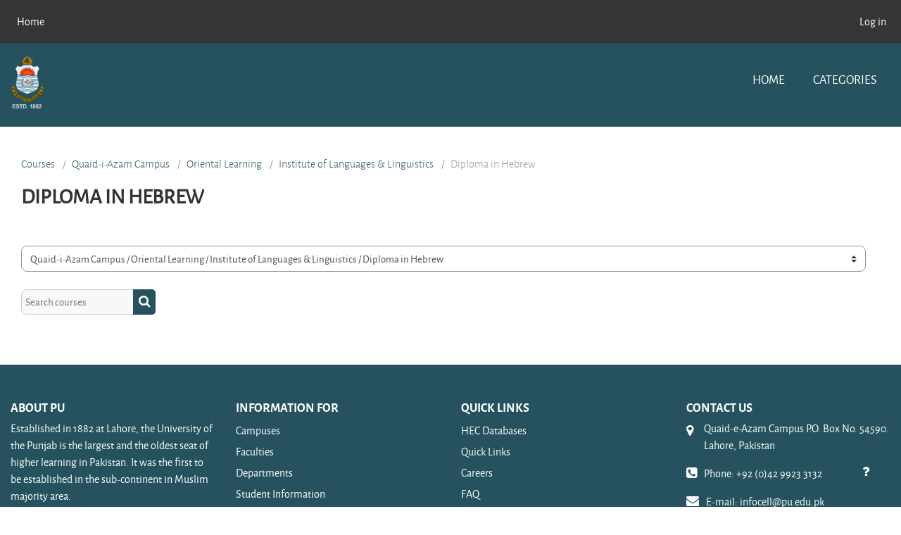

--- FILE ---
content_type: text/html; charset=utf-8
request_url: https://lms.pu.edu.pk/course/index.php?categoryid=1310
body_size: 389878
content:
<!DOCTYPE html>

<html  dir="ltr" lang="en" xml:lang="en">
<head>
    <title>All courses | University of the Punjab</title>
    <link rel="shortcut icon" href="https://lms.pu.edu.pk/theme/image.php/enlightlite/theme/1747131853/favicon" />
    <meta http-equiv="Content-Type" content="text/html; charset=utf-8" />
<meta name="keywords" content="moodle, All courses | University of the Punjab" />
<link rel="stylesheet" type="text/css" href="https://lms.pu.edu.pk/theme/yui_combo.php?rollup/3.17.2/yui-moodlesimple-min.css" /><script id="firstthemesheet" type="text/css">/** Required in order to fix style inclusion problems in IE with YUI **/</script><link rel="stylesheet" type="text/css" href="https://lms.pu.edu.pk/theme/styles.php/enlightlite/1747131853_1/all" />
<script>
//<![CDATA[
var M = {}; M.yui = {};
M.pageloadstarttime = new Date();
M.cfg = {"wwwroot":"https:\/\/lms.pu.edu.pk","homeurl":{},"sesskey":"YKB9NVdWUH","sessiontimeout":"7200","sessiontimeoutwarning":"1200","themerev":"1747131853","slasharguments":1,"theme":"enlightlite","iconsystemmodule":"core\/icon_system_fontawesome","jsrev":"1747131882","admin":"admin","svgicons":true,"usertimezone":"Asia\/Karachi","language":"en","courseId":1,"courseContextId":2,"contextid":28305,"contextInstanceId":1310,"langrev":1747131882,"templaterev":"1747131882"};var yui1ConfigFn = function(me) {if(/-skin|reset|fonts|grids|base/.test(me.name)){me.type='css';me.path=me.path.replace(/\.js/,'.css');me.path=me.path.replace(/\/yui2-skin/,'/assets/skins/sam/yui2-skin')}};
var yui2ConfigFn = function(me) {var parts=me.name.replace(/^moodle-/,'').split('-'),component=parts.shift(),module=parts[0],min='-min';if(/-(skin|core)$/.test(me.name)){parts.pop();me.type='css';min=''}
if(module){var filename=parts.join('-');me.path=component+'/'+module+'/'+filename+min+'.'+me.type}else{me.path=component+'/'+component+'.'+me.type}};
YUI_config = {"debug":false,"base":"https:\/\/lms.pu.edu.pk\/lib\/yuilib\/3.17.2\/","comboBase":"https:\/\/lms.pu.edu.pk\/theme\/yui_combo.php?","combine":true,"filter":null,"insertBefore":"firstthemesheet","groups":{"yui2":{"base":"https:\/\/lms.pu.edu.pk\/lib\/yuilib\/2in3\/2.9.0\/build\/","comboBase":"https:\/\/lms.pu.edu.pk\/theme\/yui_combo.php?","combine":true,"ext":false,"root":"2in3\/2.9.0\/build\/","patterns":{"yui2-":{"group":"yui2","configFn":yui1ConfigFn}}},"moodle":{"name":"moodle","base":"https:\/\/lms.pu.edu.pk\/theme\/yui_combo.php?m\/1747131882\/","combine":true,"comboBase":"https:\/\/lms.pu.edu.pk\/theme\/yui_combo.php?","ext":false,"root":"m\/1747131882\/","patterns":{"moodle-":{"group":"moodle","configFn":yui2ConfigFn}},"filter":null,"modules":{"moodle-core-chooserdialogue":{"requires":["base","panel","moodle-core-notification"]},"moodle-core-actionmenu":{"requires":["base","event","node-event-simulate"]},"moodle-core-formchangechecker":{"requires":["base","event-focus","moodle-core-event"]},"moodle-core-blocks":{"requires":["base","node","io","dom","dd","dd-scroll","moodle-core-dragdrop","moodle-core-notification"]},"moodle-core-maintenancemodetimer":{"requires":["base","node"]},"moodle-core-notification":{"requires":["moodle-core-notification-dialogue","moodle-core-notification-alert","moodle-core-notification-confirm","moodle-core-notification-exception","moodle-core-notification-ajaxexception"]},"moodle-core-notification-dialogue":{"requires":["base","node","panel","escape","event-key","dd-plugin","moodle-core-widget-focusafterclose","moodle-core-lockscroll"]},"moodle-core-notification-alert":{"requires":["moodle-core-notification-dialogue"]},"moodle-core-notification-confirm":{"requires":["moodle-core-notification-dialogue"]},"moodle-core-notification-exception":{"requires":["moodle-core-notification-dialogue"]},"moodle-core-notification-ajaxexception":{"requires":["moodle-core-notification-dialogue"]},"moodle-core-lockscroll":{"requires":["plugin","base-build"]},"moodle-core-dragdrop":{"requires":["base","node","io","dom","dd","event-key","event-focus","moodle-core-notification"]},"moodle-core-handlebars":{"condition":{"trigger":"handlebars","when":"after"}},"moodle-core-popuphelp":{"requires":["moodle-core-tooltip"]},"moodle-core-event":{"requires":["event-custom"]},"moodle-core-tooltip":{"requires":["base","node","io-base","moodle-core-notification-dialogue","json-parse","widget-position","widget-position-align","event-outside","cache-base"]},"moodle-core-languninstallconfirm":{"requires":["base","node","moodle-core-notification-confirm","moodle-core-notification-alert"]},"moodle-core_availability-form":{"requires":["base","node","event","event-delegate","panel","moodle-core-notification-dialogue","json"]},"moodle-backup-backupselectall":{"requires":["node","event","node-event-simulate","anim"]},"moodle-backup-confirmcancel":{"requires":["node","node-event-simulate","moodle-core-notification-confirm"]},"moodle-course-util":{"requires":["node"],"use":["moodle-course-util-base"],"submodules":{"moodle-course-util-base":{},"moodle-course-util-section":{"requires":["node","moodle-course-util-base"]},"moodle-course-util-cm":{"requires":["node","moodle-course-util-base"]}}},"moodle-course-dragdrop":{"requires":["base","node","io","dom","dd","dd-scroll","moodle-core-dragdrop","moodle-core-notification","moodle-course-coursebase","moodle-course-util"]},"moodle-course-management":{"requires":["base","node","io-base","moodle-core-notification-exception","json-parse","dd-constrain","dd-proxy","dd-drop","dd-delegate","node-event-delegate"]},"moodle-course-categoryexpander":{"requires":["node","event-key"]},"moodle-form-shortforms":{"requires":["node","base","selector-css3","moodle-core-event"]},"moodle-form-dateselector":{"requires":["base","node","overlay","calendar"]},"moodle-form-passwordunmask":{"requires":[]},"moodle-question-preview":{"requires":["base","dom","event-delegate","event-key","core_question_engine"]},"moodle-question-searchform":{"requires":["base","node"]},"moodle-question-chooser":{"requires":["moodle-core-chooserdialogue"]},"moodle-availability_completion-form":{"requires":["base","node","event","moodle-core_availability-form"]},"moodle-availability_date-form":{"requires":["base","node","event","io","moodle-core_availability-form"]},"moodle-availability_grade-form":{"requires":["base","node","event","moodle-core_availability-form"]},"moodle-availability_group-form":{"requires":["base","node","event","moodle-core_availability-form"]},"moodle-availability_grouping-form":{"requires":["base","node","event","moodle-core_availability-form"]},"moodle-availability_profile-form":{"requires":["base","node","event","moodle-core_availability-form"]},"moodle-mod_assign-history":{"requires":["node","transition"]},"moodle-mod_attendance-groupfilter":{"requires":["base","node"]},"moodle-mod_quiz-util":{"requires":["node","moodle-core-actionmenu"],"use":["moodle-mod_quiz-util-base"],"submodules":{"moodle-mod_quiz-util-base":{},"moodle-mod_quiz-util-slot":{"requires":["node","moodle-mod_quiz-util-base"]},"moodle-mod_quiz-util-page":{"requires":["node","moodle-mod_quiz-util-base"]}}},"moodle-mod_quiz-autosave":{"requires":["base","node","event","event-valuechange","node-event-delegate","io-form"]},"moodle-mod_quiz-modform":{"requires":["base","node","event"]},"moodle-mod_quiz-questionchooser":{"requires":["moodle-core-chooserdialogue","moodle-mod_quiz-util","querystring-parse"]},"moodle-mod_quiz-toolboxes":{"requires":["base","node","event","event-key","io","moodle-mod_quiz-quizbase","moodle-mod_quiz-util-slot","moodle-core-notification-ajaxexception"]},"moodle-mod_quiz-dragdrop":{"requires":["base","node","io","dom","dd","dd-scroll","moodle-core-dragdrop","moodle-core-notification","moodle-mod_quiz-quizbase","moodle-mod_quiz-util-base","moodle-mod_quiz-util-page","moodle-mod_quiz-util-slot","moodle-course-util"]},"moodle-mod_quiz-quizbase":{"requires":["base","node"]},"moodle-message_airnotifier-toolboxes":{"requires":["base","node","io"]},"moodle-block_xp-filters":{"requires":["base","node","moodle-core-dragdrop","moodle-core-notification-confirm","moodle-block_xp-rulepicker"]},"moodle-block_xp-notification":{"requires":["base","node","handlebars","button-plugin","moodle-core-notification-dialogue"]},"moodle-block_xp-rulepicker":{"requires":["base","node","handlebars","moodle-core-notification-dialogue"]},"moodle-filter_glossary-autolinker":{"requires":["base","node","io-base","json-parse","event-delegate","overlay","moodle-core-event","moodle-core-notification-alert","moodle-core-notification-exception","moodle-core-notification-ajaxexception"]},"moodle-filter_mathjaxloader-loader":{"requires":["moodle-core-event"]},"moodle-editor_atto-rangy":{"requires":[]},"moodle-editor_atto-editor":{"requires":["node","transition","io","overlay","escape","event","event-simulate","event-custom","node-event-html5","node-event-simulate","yui-throttle","moodle-core-notification-dialogue","moodle-core-notification-confirm","moodle-editor_atto-rangy","handlebars","timers","querystring-stringify"]},"moodle-editor_atto-plugin":{"requires":["node","base","escape","event","event-outside","handlebars","event-custom","timers","moodle-editor_atto-menu"]},"moodle-editor_atto-menu":{"requires":["moodle-core-notification-dialogue","node","event","event-custom"]},"moodle-report_eventlist-eventfilter":{"requires":["base","event","node","node-event-delegate","datatable","autocomplete","autocomplete-filters"]},"moodle-report_loglive-fetchlogs":{"requires":["base","event","node","io","node-event-delegate"]},"moodle-gradereport_history-userselector":{"requires":["escape","event-delegate","event-key","handlebars","io-base","json-parse","moodle-core-notification-dialogue"]},"moodle-qbank_editquestion-chooser":{"requires":["moodle-core-chooserdialogue"]},"moodle-tool_capability-search":{"requires":["base","node"]},"moodle-tool_lp-dragdrop-reorder":{"requires":["moodle-core-dragdrop"]},"moodle-tool_monitor-dropdown":{"requires":["base","event","node"]},"moodle-assignfeedback_editpdf-editor":{"requires":["base","event","node","io","graphics","json","event-move","event-resize","transition","querystring-stringify-simple","moodle-core-notification-dialog","moodle-core-notification-alert","moodle-core-notification-warning","moodle-core-notification-exception","moodle-core-notification-ajaxexception"]},"moodle-atto_accessibilitychecker-button":{"requires":["color-base","moodle-editor_atto-plugin"]},"moodle-atto_accessibilityhelper-button":{"requires":["moodle-editor_atto-plugin"]},"moodle-atto_align-button":{"requires":["moodle-editor_atto-plugin"]},"moodle-atto_bold-button":{"requires":["moodle-editor_atto-plugin"]},"moodle-atto_charmap-button":{"requires":["moodle-editor_atto-plugin"]},"moodle-atto_clear-button":{"requires":["moodle-editor_atto-plugin"]},"moodle-atto_collapse-button":{"requires":["moodle-editor_atto-plugin"]},"moodle-atto_emojipicker-button":{"requires":["moodle-editor_atto-plugin"]},"moodle-atto_emoticon-button":{"requires":["moodle-editor_atto-plugin"]},"moodle-atto_equation-button":{"requires":["moodle-editor_atto-plugin","moodle-core-event","io","event-valuechange","tabview","array-extras"]},"moodle-atto_h5p-button":{"requires":["moodle-editor_atto-plugin"]},"moodle-atto_html-codemirror":{"requires":["moodle-atto_html-codemirror-skin"]},"moodle-atto_html-button":{"requires":["promise","moodle-editor_atto-plugin","moodle-atto_html-beautify","moodle-atto_html-codemirror","event-valuechange"]},"moodle-atto_html-beautify":{},"moodle-atto_image-button":{"requires":["moodle-editor_atto-plugin"]},"moodle-atto_indent-button":{"requires":["moodle-editor_atto-plugin"]},"moodle-atto_italic-button":{"requires":["moodle-editor_atto-plugin"]},"moodle-atto_link-button":{"requires":["moodle-editor_atto-plugin"]},"moodle-atto_managefiles-usedfiles":{"requires":["node","escape"]},"moodle-atto_managefiles-button":{"requires":["moodle-editor_atto-plugin"]},"moodle-atto_media-button":{"requires":["moodle-editor_atto-plugin","moodle-form-shortforms"]},"moodle-atto_noautolink-button":{"requires":["moodle-editor_atto-plugin"]},"moodle-atto_orderedlist-button":{"requires":["moodle-editor_atto-plugin"]},"moodle-atto_recordrtc-button":{"requires":["moodle-editor_atto-plugin","moodle-atto_recordrtc-recording"]},"moodle-atto_recordrtc-recording":{"requires":["moodle-atto_recordrtc-button"]},"moodle-atto_rtl-button":{"requires":["moodle-editor_atto-plugin"]},"moodle-atto_strike-button":{"requires":["moodle-editor_atto-plugin"]},"moodle-atto_subscript-button":{"requires":["moodle-editor_atto-plugin"]},"moodle-atto_superscript-button":{"requires":["moodle-editor_atto-plugin"]},"moodle-atto_table-button":{"requires":["moodle-editor_atto-plugin","moodle-editor_atto-menu","event","event-valuechange"]},"moodle-atto_teamsmeeting-button":{"requires":["moodle-editor_atto-plugin"]},"moodle-atto_title-button":{"requires":["moodle-editor_atto-plugin"]},"moodle-atto_underline-button":{"requires":["moodle-editor_atto-plugin"]},"moodle-atto_undo-button":{"requires":["moodle-editor_atto-plugin"]},"moodle-atto_unorderedlist-button":{"requires":["moodle-editor_atto-plugin"]}}},"gallery":{"name":"gallery","base":"https:\/\/lms.pu.edu.pk\/lib\/yuilib\/gallery\/","combine":true,"comboBase":"https:\/\/lms.pu.edu.pk\/theme\/yui_combo.php?","ext":false,"root":"gallery\/1747131882\/","patterns":{"gallery-":{"group":"gallery"}}}},"modules":{"core_filepicker":{"name":"core_filepicker","fullpath":"https:\/\/lms.pu.edu.pk\/lib\/javascript.php\/1747131882\/repository\/filepicker.js","requires":["base","node","node-event-simulate","json","async-queue","io-base","io-upload-iframe","io-form","yui2-treeview","panel","cookie","datatable","datatable-sort","resize-plugin","dd-plugin","escape","moodle-core_filepicker","moodle-core-notification-dialogue"]},"core_comment":{"name":"core_comment","fullpath":"https:\/\/lms.pu.edu.pk\/lib\/javascript.php\/1747131882\/comment\/comment.js","requires":["base","io-base","node","json","yui2-animation","overlay","escape"]},"mathjax":{"name":"mathjax","fullpath":"https:\/\/cdn.jsdelivr.net\/npm\/mathjax@2.7.9\/MathJax.js?delayStartupUntil=configured"}}};
M.yui.loader = {modules: {}};

//]]>
</script>

    <meta name="viewport" content="width=device-width, initial-scale=1.0">
</head>
<body  id="page-course-index-category" class="format-site limitedwidth pattern-default  path-course path-course-index chrome dir-ltr lang-en yui-skin-sam yui3-skin-sam lms-pu-edu-pk pagelayout-coursecategory course-1 context-28305 category-1310 category-1299 category-16 category-1 notloggedin uses-drawers">
<div class="toast-wrapper mx-auto py-0 fixed-top" role="status" aria-live="polite"></div>
<div id="page-wrapper" class="d-print-block">

    <div>
    <a class="sr-only sr-only-focusable" href="#maincontent">Skip to main content</a>
</div><script src="https://lms.pu.edu.pk/lib/javascript.php/1747131882/lib/polyfills/polyfill.js"></script>
<script src="https://lms.pu.edu.pk/theme/yui_combo.php?rollup/3.17.2/yui-moodlesimple-min.js"></script><script src="https://lms.pu.edu.pk/theme/jquery.php/core/jquery-3.6.1.min.js"></script>
<script src="https://lms.pu.edu.pk/lib/javascript.php/1747131882/lib/javascript-static.js"></script>
<script>
//<![CDATA[
document.body.className += ' jsenabled';
//]]>
</script>



    
    
<nav role="banner" id="header" class="fixed-top navbar navbar-light bg-faded navbar-expand moodle-has-zindex">
    <button class="navbar-toggler aabtn d-block d-md-none px-1 my-1 border-0" data-toggler="drawers" data-action="toggle" data-target="theme_boost-drawers-primary">
        <span class="navbar-toggler-icon"></span>
        <span class="sr-only">Side panel</span>
    </button>
    <div class="container-fluid navbar-nav">

        <div class="header-top" id="Mainmenu">
                    <div class="primary-navigation">
                        <nav class="moremenu navigation">
                            <ul id="moremenu-69783c7f27166-navbar-nav" role="menubar" class="nav more-nav navbar-nav">
                                        <li data-key="home" class="nav-item" role="none" data-forceintomoremenu="false">
                                                    <a role="menuitem" class="nav-link active "
                                                        href="https://lms.pu.edu.pk/"
                                                        
                                                        aria-current="true"
                                                        
                                                    >
                                                        Home
                                                    </a>
                                        </li>
                                <li role="none" class="nav-item dropdown dropdownmoremenu d-none" data-region="morebutton">
                                    <a class="dropdown-toggle nav-link " href="#" id="moremenu-dropdown-69783c7f27166" role="menuitem" data-toggle="dropdown" aria-haspopup="true" aria-expanded="false" tabindex="-1">
                                        More
                                    </a>
                                    <ul class="dropdown-menu dropdown-menu-left" data-region="moredropdown" aria-labelledby="moremenu-dropdown-69783c7f27166" role="menu">
                                    </ul>
                                </li>
                            </ul>
                        </nav>
                    </div>
            <ul class="nav navbar-nav ml-auto">
                <div class="d-none d-lg-flex">
                
                </div>
                <!-- navbar_plugin_output -->
                <li class="nav-item">
                
                </li>
                <!-- user_menu -->
                <div class="d-flex align-items-stretch usermenu-container" data-region="usermenu">
                        <div class="usermenu">
                                <span class="login pl-2">
                                        <a href="https://lms.pu.edu.pk/login/index.php">Log in</a>
                                </span>
                        </div>
                </div>
                
            </ul>
        </div>
    </div>
</nav>

<div  class="drawer drawer-left drawer-primary d-print-none not-initialized" data-region="fixed-drawer" id="theme_boost-drawers-primary" data-preference="" data-state="show-drawer-primary" data-forceopen="0" data-close-on-resize="1">
    <div class="drawerheader">
        <button
            class="btn drawertoggle icon-no-margin hidden"
            data-toggler="drawers"
            data-action="closedrawer"
            data-target="theme_boost-drawers-primary"
            data-toggle="tooltip"
            data-placement="right"
            title="Close drawer"
        >
            <i class="icon fa fa-times fa-fw " aria-hidden="true"  ></i>
        </button>
    </div>
    <div class="drawercontent drag-container" data-usertour="scroller">
                <div class="list-group">
                <a href="https://lms.pu.edu.pk/" class="list-group-item list-group-item-action active " aria-current="true">
                    Home
                </a>
        </div>

    </div>
</div>

    
    
    
    <div id="site-header">
    
        <div class="header-main ">
    
            <div class="container-fluid">
    
                <a href="https://lms.pu.edu.pk/?redirect=0" class="navbar-brand has-logo
                        ">
                        <span class="logo ">
                            <img src="//lms.pu.edu.pk/pluginfile.php/1/theme_enlightlite/logo/1747131853/logopu.png" alt="University of the Punjab">
                        </span>
    
                </a>
    
                <button class="navbar-toggler hidden-lg-up" type="button" data-toggle="collapse" data-target="#navbarResponsive" aria-controls="navbarResponsive" aria-expanded="false" aria-label="Toggle navigation"></button>
    
                <div class="collapse navbar-toggleable-md" id="navbarResponsive">
    
                    <li class="nav-item">
    <a class="nav-link" href="http://lms.pu.edu.pk/" >Home</a>
</li><li class="nav-item">
    <a class="nav-link" href="http://lms.pu.edu.pk/course/index.php" >Categories</a>
</li>
    
                </div>
                <div class="clearfix"></div>
            </div>
        </div>
    </div>
    <div id="page" data-region="mainpage" data-usertour="scroller" class="drawers   drag-container">
        <div id="topofscroll" class="main-inner">
            <div class="drawer-toggles d-flex">
            </div>
            <header id="page-header" class="header-maxwidth d-print-none">
    <div class="w-100">
        <div class="d-flex flex-wrap">
            <div id="page-navbar">
                <nav aria-label="Navigation bar">
    <ol class="breadcrumb">
                <li class="breadcrumb-item">
                    <a href="https://lms.pu.edu.pk/course/index.php"  >Courses</a>
                </li>
        
                <li class="breadcrumb-item">
                    <a href="https://lms.pu.edu.pk/course/index.php?categoryid=1"  >Quaid-i-Azam Campus</a>
                </li>
        
                <li class="breadcrumb-item">
                    <a href="https://lms.pu.edu.pk/course/index.php?categoryid=16"  >Oriental Learning</a>
                </li>
        
                <li class="breadcrumb-item">
                    <a href="https://lms.pu.edu.pk/course/index.php?categoryid=1299"  >Institute of Languages &amp; Linguistics</a>
                </li>
        
                <li class="breadcrumb-item"><span>Diploma in Hebrew</span></li>
        </ol>
</nav>
            </div>
            <div class="ml-auto d-flex">
                
            </div>
            <div id="course-header">
                
            </div>
        </div>
        <div class="d-flex align-items-center">
                    <div class="mr-auto">
                        <div class="page-context-header"><div class="page-header-headings"><h1 class="h2">Diploma in Hebrew</h1></div></div>
                    </div>
            <div class="header-actions-container ml-auto" data-region="header-actions-container">
            </div>
        </div>
    </div>
</header>
            <div id="page-content" class="pb-3 d-print-block">
                <div id="region-main-box">
                    <section id="region-main" aria-label="Content">

                        <span class="notifications" id="user-notifications"></span>
                        <div role="main"><span id="maincontent"></span><span></span><div class="container-fluid tertiary-navigation" id="action_bar">
    <div class="row">
            <div class="navitem">
                <div class="urlselect text-truncate w-100">
                    <form method="post" action="https://lms.pu.edu.pk/course/jumpto.php" class="form-inline" id="url_select_f69783c7f0a96f1">
                        <input type="hidden" name="sesskey" value="YKB9NVdWUH">
                            <label for="url_select69783c7f0a96f2" class="sr-only">
                                Course categories
                            </label>
                        <select  id="url_select69783c7f0a96f2" class="custom-select urlselect text-truncate w-100" name="jump"
                                 >
                                    <option value="/course/index.php?categoryid=1" >Quaid-i-Azam Campus</option>
                                    <option value="/course/index.php?categoryid=1368" >Quaid-i-Azam Campus / Agricultural Sciences</option>
                                    <option value="/course/index.php?categoryid=1369" >Quaid-i-Azam Campus / Agricultural Sciences / Institute of Agricultural Sciences</option>
                                    <option value="/course/index.php?categoryid=1374" >Quaid-i-Azam Campus / Agricultural Sciences / Institute of Agricultural Sciences / B.Sc. (Hons.) Agriculture</option>
                                    <option value="/course/index.php?categoryid=1375" >Quaid-i-Azam Campus / Agricultural Sciences / Institute of Agricultural Sciences / B.Sc. (Hons.) Agriculture / Replica</option>
                                    <option value="/course/index.php?categoryid=1382" >Quaid-i-Azam Campus / Agricultural Sciences / Institute of Agricultural Sciences / B.Sc. (Hons.) Agriculture / Replica / 2021</option>
                                    <option value="/course/index.php?categoryid=1383" >Quaid-i-Azam Campus / Agricultural Sciences / Institute of Agricultural Sciences / B.Sc. (Hons.) Agriculture / Replica / 2021 / 1st Semester</option>
                                    <option value="/course/index.php?categoryid=1377" >Quaid-i-Azam Campus / Agricultural Sciences / Institute of Agricultural Sciences / B.Sc. (Hons.) Agriculture / Morning</option>
                                    <option value="/course/index.php?categoryid=1384" >Quaid-i-Azam Campus / Agricultural Sciences / Institute of Agricultural Sciences / B.Sc. (Hons.) Agriculture / Morning / 2021</option>
                                    <option value="/course/index.php?categoryid=1385" >Quaid-i-Azam Campus / Agricultural Sciences / Institute of Agricultural Sciences / B.Sc. (Hons.) Agriculture / Morning / 2021 / 1st Semester</option>
                                    <option value="/course/index.php?categoryid=1370" >Quaid-i-Azam Campus / Agricultural Sciences / Institute of Agricultural Sciences / M.Sc (Hons.) Agriculture</option>
                                    <option value="/course/index.php?categoryid=1380" >Quaid-i-Azam Campus / Agricultural Sciences / Institute of Agricultural Sciences / M.Sc (Hons.) Agriculture / Horticulture</option>
                                    <option value="/course/index.php?categoryid=1373" >Quaid-i-Azam Campus / Agricultural Sciences / Institute of Agricultural Sciences / M.Sc (Hons.) Agriculture / Plant Pathology</option>
                                    <option value="/course/index.php?categoryid=1376" >Quaid-i-Azam Campus / Agricultural Sciences / Institute of Agricultural Sciences / M.Sc (Hons.) Agriculture / Entomology</option>
                                    <option value="/course/index.php?categoryid=1381" >Quaid-i-Azam Campus / Agricultural Sciences / Institute of Agricultural Sciences / M.Sc (Hons.) Agriculture / Food Science &amp; Technology</option>
                                    <option value="/course/index.php?categoryid=1378" >Quaid-i-Azam Campus / Agricultural Sciences / Institute of Agricultural Sciences / Ph.D. Agricultural Sciences</option>
                                    <option value="/course/index.php?categoryid=1379" >Quaid-i-Azam Campus / Agricultural Sciences / Institute of Agricultural Sciences / Ph.D. Agricultural Sciences / Old Scheme</option>
                                    <option value="/course/index.php?categoryid=1691" >Quaid-i-Azam Campus / Agricultural Sciences / Institute of Agricultural Sciences / Demo</option>
                                    <option value="/course/index.php?categoryid=1630" >Quaid-i-Azam Campus / Agricultural Sciences / Department of Agronomy</option>
                                    <option value="/course/index.php?categoryid=1641" >Quaid-i-Azam Campus / Agricultural Sciences / Department of Agronomy / M.Sc. (Hons) Agriculture - Agronomy</option>
                                    <option value="/course/index.php?categoryid=1631" >Quaid-i-Azam Campus / Agricultural Sciences / Department of Entomology</option>
                                    <option value="/course/index.php?categoryid=1639" >Quaid-i-Azam Campus / Agricultural Sciences / Department of Entomology / M.Sc (Hons.) Agriculture - Entomology</option>
                                    <option value="/course/index.php?categoryid=1632" >Quaid-i-Azam Campus / Agricultural Sciences / Department of Horticulture</option>
                                    <option value="/course/index.php?categoryid=1640" >Quaid-i-Azam Campus / Agricultural Sciences / Department of Horticulture / M.Sc (Hons.) Agriculture - Horticulture</option>
                                    <option value="/course/index.php?categoryid=1633" >Quaid-i-Azam Campus / Agricultural Sciences / Department of Plant Breeding and Genetics</option>
                                    <option value="/course/index.php?categoryid=1642" >Quaid-i-Azam Campus / Agricultural Sciences / Department of Plant Breeding and Genetics / M.Sc. (Hons) Agriculture - Plant Breeding &amp; Genetics</option>
                                    <option value="/course/index.php?categoryid=1634" >Quaid-i-Azam Campus / Agricultural Sciences / Department of Plant Pathology</option>
                                    <option value="/course/index.php?categoryid=1637" >Quaid-i-Azam Campus / Agricultural Sciences / Department of Plant Pathology / M.Sc (Hons.) Agriculture -Plant Pathology</option>
                                    <option value="/course/index.php?categoryid=1638" >Quaid-i-Azam Campus / Agricultural Sciences / Department of Plant Pathology / M.Sc (Hons.) Agriculture -Plant Pathology / 2021</option>
                                    <option value="/course/index.php?categoryid=1643" >Quaid-i-Azam Campus / Agricultural Sciences / Department of Food Science</option>
                                    <option value="/course/index.php?categoryid=1644" >Quaid-i-Azam Campus / Agricultural Sciences / Department of Food Science / M.Sc (Hons.) Agriculture - Food Science &amp; Technology</option>
                                    <option value="/course/index.php?categoryid=1645" >Quaid-i-Azam Campus / Agricultural Sciences / Department of Food Science / M.Sc (Hons.) Agriculture - Food Science &amp; Technology / 2021</option>
                                    <option value="/course/index.php?categoryid=1698" >Quaid-i-Azam Campus / Agricultural Sciences / Department of Animal Sciences</option>
                                    <option value="/course/index.php?categoryid=1699" >Quaid-i-Azam Campus / Agricultural Sciences / Department of Soil Science</option>
                                    <option value="/course/index.php?categoryid=7" >Quaid-i-Azam Campus / Arts and Humanities</option>
                                    <option value="/course/index.php?categoryid=310" >Quaid-i-Azam Campus / Arts and Humanities / Department of Archaeology</option>
                                    <option value="/course/index.php?categoryid=335" >Quaid-i-Azam Campus / Arts and Humanities / Department of Archaeology / BS Archaeology - (Morning)</option>
                                    <option value="/course/index.php?categoryid=336" >Quaid-i-Azam Campus / Arts and Humanities / Department of Archaeology / MS/M.Phil Archaeology</option>
                                    <option value="/course/index.php?categoryid=337" >Quaid-i-Azam Campus / Arts and Humanities / Department of Archaeology / M.A. Archaeology - (Morning)</option>
                                    <option value="/course/index.php?categoryid=312" >Quaid-i-Azam Campus / Arts and Humanities / Institute of English Studies</option>
                                    <option value="/course/index.php?categoryid=1417" >Quaid-i-Azam Campus / Arts and Humanities / Institute of English Studies / BS English</option>
                                    <option value="/course/index.php?categoryid=386" >Quaid-i-Azam Campus / Arts and Humanities / Institute of English Studies / BS English / Self Supporting</option>
                                    <option value="/course/index.php?categoryid=387" >Quaid-i-Azam Campus / Arts and Humanities / Institute of English Studies / BS English / Self Supporting / 2019</option>
                                    <option value="/course/index.php?categoryid=388" >Quaid-i-Azam Campus / Arts and Humanities / Institute of English Studies / BS English / Morning</option>
                                    <option value="/course/index.php?categoryid=389" >Quaid-i-Azam Campus / Arts and Humanities / Institute of English Studies / BS English / Morning / 2021</option>
                                    <option value="/course/index.php?categoryid=392" >Quaid-i-Azam Campus / Arts and Humanities / Institute of English Studies / BS English / Morning / 2019</option>
                                    <option value="/course/index.php?categoryid=390" >Quaid-i-Azam Campus / Arts and Humanities / Institute of English Studies / BS English / Replica</option>
                                    <option value="/course/index.php?categoryid=391" >Quaid-i-Azam Campus / Arts and Humanities / Institute of English Studies / BS English / Replica / 2021</option>
                                    <option value="/course/index.php?categoryid=1418" >Quaid-i-Azam Campus / Arts and Humanities / Institute of English Studies / M.A. English</option>
                                    <option value="/course/index.php?categoryid=393" >Quaid-i-Azam Campus / Arts and Humanities / Institute of English Studies / M.A. English / Morning</option>
                                    <option value="/course/index.php?categoryid=394" >Quaid-i-Azam Campus / Arts and Humanities / Institute of English Studies / M.A. English / Self Supporting</option>
                                    <option value="/course/index.php?categoryid=395" >Quaid-i-Azam Campus / Arts and Humanities / Institute of English Studies / M.Phil English Literature - (Regular)</option>
                                    <option value="/course/index.php?categoryid=398" >Quaid-i-Azam Campus / Arts and Humanities / Institute of English Studies / Ph.D English Literature - (Regular)</option>
                                    <option value="/course/index.php?categoryid=396" >Quaid-i-Azam Campus / Arts and Humanities / Institute of English Studies / Post Graduate Diploma in English Language and Teaching (ELT)</option>
                                    <option value="/course/index.php?categoryid=397" >Quaid-i-Azam Campus / Arts and Humanities / Institute of English Studies / Diploma In Linguistics</option>
                                    <option value="/course/index.php?categoryid=313" >Quaid-i-Azam Campus / Arts and Humanities / Department of French</option>
                                    <option value="/course/index.php?categoryid=338" >Quaid-i-Azam Campus / Arts and Humanities / Department of French / M.A. French - (Morning)</option>
                                    <option value="/course/index.php?categoryid=339" >Quaid-i-Azam Campus / Arts and Humanities / Department of French / BS French</option>
                                    <option value="/course/index.php?categoryid=1419" >Quaid-i-Azam Campus / Arts and Humanities / Department of French / BS French / Morning</option>
                                    <option value="/course/index.php?categoryid=340" >Quaid-i-Azam Campus / Arts and Humanities / Department of French / BS French / Morning / 2021</option>
                                    <option value="/course/index.php?categoryid=341" >Quaid-i-Azam Campus / Arts and Humanities / Department of French / BS French / Morning / 2019</option>
                                    <option value="/course/index.php?categoryid=314" >Quaid-i-Azam Campus / Arts and Humanities / Department of History &amp; Pakistan Studies</option>
                                    <option value="/course/index.php?categoryid=342" >Quaid-i-Azam Campus / Arts and Humanities / Department of History &amp; Pakistan Studies / BS History - (Morning)</option>
                                    <option value="/course/index.php?categoryid=367" >Quaid-i-Azam Campus / Arts and Humanities / Department of History &amp; Pakistan Studies / BS History - (Morning) / 2021</option>
                                    <option value="/course/index.php?categoryid=368" >Quaid-i-Azam Campus / Arts and Humanities / Department of History &amp; Pakistan Studies / BS History - (Morning) / 2019</option>
                                    <option value="/course/index.php?categoryid=361" >Quaid-i-Azam Campus / Arts and Humanities / Department of History &amp; Pakistan Studies / BS Pakistan Studies - (Self Supporting)</option>
                                    <option value="/course/index.php?categoryid=369" >Quaid-i-Azam Campus / Arts and Humanities / Department of History &amp; Pakistan Studies / BS Pakistan Studies - (Self Supporting) / 2019</option>
                                    <option value="/course/index.php?categoryid=370" >Quaid-i-Azam Campus / Arts and Humanities / Department of History &amp; Pakistan Studies / BS Pakistan Studies - (Self Supporting) / 2021</option>
                                    <option value="/course/index.php?categoryid=1420" >Quaid-i-Azam Campus / Arts and Humanities / Department of History &amp; Pakistan Studies / M.Phil History</option>
                                    <option value="/course/index.php?categoryid=352" >Quaid-i-Azam Campus / Arts and Humanities / Department of History &amp; Pakistan Studies / M.Phil History / Regular</option>
                                    <option value="/course/index.php?categoryid=348" >Quaid-i-Azam Campus / Arts and Humanities / Department of History &amp; Pakistan Studies / M.Phil History / Self Supporting</option>
                                    <option value="/course/index.php?categoryid=357" >Quaid-i-Azam Campus / Arts and Humanities / Department of History &amp; Pakistan Studies / M.A. Pakistan Studies - (Self Supporting)</option>
                                    <option value="/course/index.php?categoryid=345" >Quaid-i-Azam Campus / Arts and Humanities / Department of History &amp; Pakistan Studies / Ph.D History</option>
                                    <option value="/course/index.php?categoryid=358" >Quaid-i-Azam Campus / Arts and Humanities / Department of History &amp; Pakistan Studies / M.A. History</option>
                                    <option value="/course/index.php?categoryid=315" >Quaid-i-Azam Campus / Arts and Humanities / Department of Philosophy</option>
                                    <option value="/course/index.php?categoryid=1421" >Quaid-i-Azam Campus / Arts and Humanities / Department of Philosophy / BS Philosophy</option>
                                    <option value="/course/index.php?categoryid=371" >Quaid-i-Azam Campus / Arts and Humanities / Department of Philosophy / BS Philosophy / Self Supporting</option>
                                    <option value="/course/index.php?categoryid=375" >Quaid-i-Azam Campus / Arts and Humanities / Department of Philosophy / BS Philosophy / Morning</option>
                                    <option value="/course/index.php?categoryid=376" >Quaid-i-Azam Campus / Arts and Humanities / Department of Philosophy / BS Philosophy / Morning / 2021</option>
                                    <option value="/course/index.php?categoryid=377" >Quaid-i-Azam Campus / Arts and Humanities / Department of Philosophy / BS Philosophy / Morning / 2019</option>
                                    <option value="/course/index.php?categoryid=374" >Quaid-i-Azam Campus / Arts and Humanities / Department of Philosophy / M.A. Philosophy - (Morning)</option>
                                    <option value="/course/index.php?categoryid=372" >Quaid-i-Azam Campus / Arts and Humanities / Department of Philosophy / Ph.D Philosophy</option>
                                    <option value="/course/index.php?categoryid=373" >Quaid-i-Azam Campus / Arts and Humanities / Department of Philosophy / M.Phil Philosophy</option>
                                    <option value="/course/index.php?categoryid=317" >Quaid-i-Azam Campus / Arts and Humanities / Pakistan Study Centre</option>
                                    <option value="/course/index.php?categoryid=399" >Quaid-i-Azam Campus / Arts and Humanities / Pakistan Study Centre / Ph.D Pakistan Studies</option>
                                    <option value="/course/index.php?categoryid=400" >Quaid-i-Azam Campus / Arts and Humanities / Pakistan Study Centre / M.Phil Pakistan Studies</option>
                                    <option value="/course/index.php?categoryid=319" >Quaid-i-Azam Campus / Arts and Humanities / Centre for South Asian Studies</option>
                                    <option value="/course/index.php?categoryid=322" >Quaid-i-Azam Campus / Arts and Humanities / Centre for South Asian Studies / Ph.D South Asian Studies (Regular)</option>
                                    <option value="/course/index.php?categoryid=324" >Quaid-i-Azam Campus / Arts and Humanities / Centre for South Asian Studies / M.Phil South Asian Studies (Regular)</option>
                                    <option value="/course/index.php?categoryid=326" >Quaid-i-Azam Campus / Arts and Humanities / Centre for South Asian Studies / M.Phil South Asian Studies (Self Supporting)</option>
                                    <option value="/course/index.php?categoryid=325" >Quaid-i-Azam Campus / Arts and Humanities / Centre for South Asian Studies / Postgraduate Diploma in Indian Studies</option>
                                    <option value="/course/index.php?categoryid=320" >Quaid-i-Azam Campus / Arts and Humanities / Department of Sports Sciences &amp; Physical Education</option>
                                    <option value="/course/index.php?categoryid=378" >Quaid-i-Azam Campus / Arts and Humanities / Department of Sports Sciences &amp; Physical Education / M.Sc. Physical Education - (Self Supporting)</option>
                                    <option value="/course/index.php?categoryid=379" >Quaid-i-Azam Campus / Arts and Humanities / Department of Sports Sciences &amp; Physical Education / M.Sc. Physical Education - (Morning)</option>
                                    <option value="/course/index.php?categoryid=380" >Quaid-i-Azam Campus / Arts and Humanities / Department of Sports Sciences &amp; Physical Education / BS Physical Education - (Morning)</option>
                                    <option value="/course/index.php?categoryid=381" >Quaid-i-Azam Campus / Arts and Humanities / Department of Sports Sciences &amp; Physical Education / BS Physical Education - (Morning) / 2021</option>
                                    <option value="/course/index.php?categoryid=382" >Quaid-i-Azam Campus / Arts and Humanities / Department of Sports Sciences &amp; Physical Education / BS Physical Education - (Morning) / 2019</option>
                                    <option value="/course/index.php?categoryid=383" >Quaid-i-Azam Campus / Arts and Humanities / Department of Sports Sciences &amp; Physical Education / Ph.D. Sports Sciences &amp; Physical Education</option>
                                    <option value="/course/index.php?categoryid=384" >Quaid-i-Azam Campus / Arts and Humanities / Department of Sports Sciences &amp; Physical Education / BS Physical Education - (Self Supporting)</option>
                                    <option value="/course/index.php?categoryid=385" >Quaid-i-Azam Campus / Arts and Humanities / Department of Sports Sciences &amp; Physical Education / BS Physical Education - (Self Supporting) / 2021</option>
                                    <option value="/course/index.php?categoryid=1700" >Quaid-i-Azam Campus / Arts and Humanities /  Research Society of Pakistan</option>
                                    <option value="/course/index.php?categoryid=8" >Quaid-i-Azam Campus / Behavioral and Social Sciences</option>
                                    <option value="/course/index.php?categoryid=401" >Quaid-i-Azam Campus / Behavioral and Social Sciences / Department of Political Science</option>
                                    <option value="/course/index.php?categoryid=404" >Quaid-i-Azam Campus / Behavioral and Social Sciences / Department of Political Science / BS Diplomacy and Strategic Studies - (Self-Supporting)</option>
                                    <option value="/course/index.php?categoryid=405" >Quaid-i-Azam Campus / Behavioral and Social Sciences / Department of Political Science / BS Diplomacy and Strategic Studies - (Self-Supporting) / 2019</option>
                                    <option value="/course/index.php?categoryid=417" >Quaid-i-Azam Campus / Behavioral and Social Sciences / Department of Political Science / BS Diplomacy and Strategic Studies - (Self-Supporting) / 2021</option>
                                    <option value="/course/index.php?categoryid=407" >Quaid-i-Azam Campus / Behavioral and Social Sciences / Department of Political Science / BS International Relations - (Self Supporting)</option>
                                    <option value="/course/index.php?categoryid=408" >Quaid-i-Azam Campus / Behavioral and Social Sciences / Department of Political Science / BS International Relations - (Self Supporting) / 2019</option>
                                    <option value="/course/index.php?categoryid=418" >Quaid-i-Azam Campus / Behavioral and Social Sciences / Department of Political Science / BS International Relations - (Self Supporting) / 2021</option>
                                    <option value="/course/index.php?categoryid=1423" >Quaid-i-Azam Campus / Behavioral and Social Sciences / Department of Political Science / BS Political Science</option>
                                    <option value="/course/index.php?categoryid=410" >Quaid-i-Azam Campus / Behavioral and Social Sciences / Department of Political Science / BS Political Science / Morning</option>
                                    <option value="/course/index.php?categoryid=411" >Quaid-i-Azam Campus / Behavioral and Social Sciences / Department of Political Science / BS Political Science / Morning / 2019</option>
                                    <option value="/course/index.php?categoryid=419" >Quaid-i-Azam Campus / Behavioral and Social Sciences / Department of Political Science / BS Political Science / Morning / 2021</option>
                                    <option value="/course/index.php?categoryid=414" >Quaid-i-Azam Campus / Behavioral and Social Sciences / Department of Political Science / BS Political Science - (Afternoon)</option>
                                    <option value="/course/index.php?categoryid=402" >Quaid-i-Azam Campus / Behavioral and Social Sciences / Department of Political Science / M.Phil Political Science</option>
                                    <option value="/course/index.php?categoryid=403" >Quaid-i-Azam Campus / Behavioral and Social Sciences / Department of Political Science / M.Phil International Relations</option>
                                    <option value="/course/index.php?categoryid=406" >Quaid-i-Azam Campus / Behavioral and Social Sciences / Department of Political Science / M.A. Political Science - (Morning)</option>
                                    <option value="/course/index.php?categoryid=409" >Quaid-i-Azam Campus / Behavioral and Social Sciences / Department of Political Science / M.A. International Relations - (Self Supporting)</option>
                                    <option value="/course/index.php?categoryid=412" >Quaid-i-Azam Campus / Behavioral and Social Sciences / Department of Political Science / M.A. Diplomacy &amp; Strategic Studies - (Self Supporting)</option>
                                    <option value="/course/index.php?categoryid=413" >Quaid-i-Azam Campus / Behavioral and Social Sciences / Department of Political Science / M.Phil Political Science - (Self Supporting)</option>
                                    <option value="/course/index.php?categoryid=415" >Quaid-i-Azam Campus / Behavioral and Social Sciences / Department of Political Science / M.Phil International Relations - (Self Supporting)</option>
                                    <option value="/course/index.php?categoryid=416" >Quaid-i-Azam Campus / Behavioral and Social Sciences / Department of Political Science / D.I.A (Post Grraduate) Diploma in International Affairs</option>
                                    <option value="/course/index.php?categoryid=420" >Quaid-i-Azam Campus / Behavioral and Social Sciences / Department of Political Science / Ph.D Political Science</option>
                                    <option value="/course/index.php?categoryid=421" >Quaid-i-Azam Campus / Behavioral and Social Sciences / Department of Political Science / Ph.D International Relations</option>
                                    <option value="/course/index.php?categoryid=422" >Quaid-i-Azam Campus / Behavioral and Social Sciences / Department of Social Work</option>
                                    <option value="/course/index.php?categoryid=423" >Quaid-i-Azam Campus / Behavioral and Social Sciences / Department of Social Work / BS Social Work - (Morning)</option>
                                    <option value="/course/index.php?categoryid=424" >Quaid-i-Azam Campus / Behavioral and Social Sciences / Department of Social Work / BS Social Work - (Regular)</option>
                                    <option value="/course/index.php?categoryid=425" >Quaid-i-Azam Campus / Behavioral and Social Sciences / Department of Social Work / BS Social Work - (Regular) / 2021</option>
                                    <option value="/course/index.php?categoryid=426" >Quaid-i-Azam Campus / Behavioral and Social Sciences / Department of Social Work / BS Social Work - (Self Supporting)</option>
                                    <option value="/course/index.php?categoryid=427" >Quaid-i-Azam Campus / Behavioral and Social Sciences / Department of Social Work / BS Social Work - (Self Supporting) / 2021</option>
                                    <option value="/course/index.php?categoryid=428" >Quaid-i-Azam Campus / Behavioral and Social Sciences / Department of Social Work / BS Social Work - (Self Supporting) / 2019</option>
                                    <option value="/course/index.php?categoryid=429" >Quaid-i-Azam Campus / Behavioral and Social Sciences / Department of Social Work / Ph.D in Social Work - (Regular)</option>
                                    <option value="/course/index.php?categoryid=430" >Quaid-i-Azam Campus / Behavioral and Social Sciences / Department of Social Work / M.Phil in Social Work - (Regular)</option>
                                    <option value="/course/index.php?categoryid=431" >Quaid-i-Azam Campus / Behavioral and Social Sciences / Department of Social Work / M.Sc. Social Work - (Self Supporting)</option>
                                    <option value="/course/index.php?categoryid=432" >Quaid-i-Azam Campus / Behavioral and Social Sciences / Department of Social Work / M.Sc. Social Work - (Morning)</option>
                                    <option value="/course/index.php?categoryid=433" >Quaid-i-Azam Campus / Behavioral and Social Sciences / Institute of Applied Psychology</option>
                                    <option value="/course/index.php?categoryid=439" >Quaid-i-Azam Campus / Behavioral and Social Sciences / Institute of Applied Psychology / BS Applied Psychology - (Self Supporting)</option>
                                    <option value="/course/index.php?categoryid=440" >Quaid-i-Azam Campus / Behavioral and Social Sciences / Institute of Applied Psychology / BS Applied Psychology - (Self Supporting) / 2021</option>
                                    <option value="/course/index.php?categoryid=441" >Quaid-i-Azam Campus / Behavioral and Social Sciences / Institute of Applied Psychology / BS Applied Psychology - (Morning)</option>
                                    <option value="/course/index.php?categoryid=1635" >Quaid-i-Azam Campus / Behavioral and Social Sciences / Institute of Applied Psychology / BS Applied Psychology - (Morning) / 2021- 2025</option>
                                    <option value="/course/index.php?categoryid=1636" >Quaid-i-Azam Campus / Behavioral and Social Sciences / Institute of Applied Psychology / BS Applied Psychology - (Morning) / 2021- 2025 / BS Semester-VII   Health Psychology  (Morning)</option>
                                    <option value="/course/index.php?categoryid=442" >Quaid-i-Azam Campus / Behavioral and Social Sciences / Institute of Applied Psychology / BS Applied Psychology - (Morning) / 2021</option>
                                    <option value="/course/index.php?categoryid=445" >Quaid-i-Azam Campus / Behavioral and Social Sciences / Institute of Applied Psychology / BS Applied Psychology - (Morning) / 2019</option>
                                    <option value="/course/index.php?categoryid=443" >Quaid-i-Azam Campus / Behavioral and Social Sciences / Institute of Applied Psychology / BS Applied Psychology - (Replica)</option>
                                    <option value="/course/index.php?categoryid=434" >Quaid-i-Azam Campus / Behavioral and Social Sciences / Institute of Applied Psychology / Ph.D. Applied Psychology</option>
                                    <option value="/course/index.php?categoryid=435" >Quaid-i-Azam Campus / Behavioral and Social Sciences / Institute of Applied Psychology / MS Health Psychology - (Regular)</option>
                                    <option value="/course/index.php?categoryid=436" >Quaid-i-Azam Campus / Behavioral and Social Sciences / Institute of Applied Psychology / M.Phil Applied Psychology - (Regular)</option>
                                    <option value="/course/index.php?categoryid=437" >Quaid-i-Azam Campus / Behavioral and Social Sciences / Institute of Applied Psychology / M.Sc. Applied Psychology - (Self Supporting)</option>
                                    <option value="/course/index.php?categoryid=438" >Quaid-i-Azam Campus / Behavioral and Social Sciences / Institute of Applied Psychology / M.Sc. Applied Psychology - (Morning)</option>
                                    <option value="/course/index.php?categoryid=446" >Quaid-i-Azam Campus / Behavioral and Social Sciences / Institute of Social &amp; Cultural Studies</option>
                                    <option value="/course/index.php?categoryid=453" >Quaid-i-Azam Campus / Behavioral and Social Sciences / Institute of Social &amp; Cultural Studies / BS Nutrition and Dietetics - (Self Supporting)</option>
                                    <option value="/course/index.php?categoryid=454" >Quaid-i-Azam Campus / Behavioral and Social Sciences / Institute of Social &amp; Cultural Studies / BS Nutrition and Dietetics - (Self Supporting) / 2021</option>
                                    <option value="/course/index.php?categoryid=456" >Quaid-i-Azam Campus / Behavioral and Social Sciences / Institute of Social &amp; Cultural Studies / BS Nutrition and Dietetics - (Morning)</option>
                                    <option value="/course/index.php?categoryid=457" >Quaid-i-Azam Campus / Behavioral and Social Sciences / Institute of Social &amp; Cultural Studies / BS Nutrition and Dietetics - (Morning) / 2021</option>
                                    <option value="/course/index.php?categoryid=462" >Quaid-i-Azam Campus / Behavioral and Social Sciences / Institute of Social &amp; Cultural Studies / BS Sociology - (Self Supporting)</option>
                                    <option value="/course/index.php?categoryid=463" >Quaid-i-Azam Campus / Behavioral and Social Sciences / Institute of Social &amp; Cultural Studies / BS Sociology - (Self Supporting) / 2021</option>
                                    <option value="/course/index.php?categoryid=485" >Quaid-i-Azam Campus / Behavioral and Social Sciences / Institute of Social &amp; Cultural Studies / BS Sociology - (Self Supporting) / 2019</option>
                                    <option value="/course/index.php?categoryid=460" >Quaid-i-Azam Campus / Behavioral and Social Sciences / Institute of Social &amp; Cultural Studies / BS Criminology - (Self-Supporting)</option>
                                    <option value="/course/index.php?categoryid=461" >Quaid-i-Azam Campus / Behavioral and Social Sciences / Institute of Social &amp; Cultural Studies / BS Criminology - (Self-Supporting) / 2021</option>
                                    <option value="/course/index.php?categoryid=478" >Quaid-i-Azam Campus / Behavioral and Social Sciences / Institute of Social &amp; Cultural Studies / BS Criminology - (Self-Supporting) / 2019</option>
                                    <option value="/course/index.php?categoryid=464" >Quaid-i-Azam Campus / Behavioral and Social Sciences / Institute of Social &amp; Cultural Studies / BS Safety Promotion &amp; Occupational Health - (Morning)</option>
                                    <option value="/course/index.php?categoryid=459" >Quaid-i-Azam Campus / Behavioral and Social Sciences / Institute of Social &amp; Cultural Studies / BS Safety Promotion &amp; Occupational Health - (Self-Supporting)</option>
                                    <option value="/course/index.php?categoryid=465" >Quaid-i-Azam Campus / Behavioral and Social Sciences / Institute of Social &amp; Cultural Studies / BS Criminology - (Morning)</option>
                                    <option value="/course/index.php?categoryid=466" >Quaid-i-Azam Campus / Behavioral and Social Sciences / Institute of Social &amp; Cultural Studies / BS Criminology - (Morning) / 2021</option>
                                    <option value="/course/index.php?categoryid=467" >Quaid-i-Azam Campus / Behavioral and Social Sciences / Institute of Social &amp; Cultural Studies / BS Sociology - (Morning)</option>
                                    <option value="/course/index.php?categoryid=468" >Quaid-i-Azam Campus / Behavioral and Social Sciences / Institute of Social &amp; Cultural Studies / BS Sociology - (Morning) / 2021</option>
                                    <option value="/course/index.php?categoryid=487" >Quaid-i-Azam Campus / Behavioral and Social Sciences / Institute of Social &amp; Cultural Studies / BS Sociology - (Morning) / 2019</option>
                                    <option value="/course/index.php?categoryid=469" >Quaid-i-Azam Campus / Behavioral and Social Sciences / Institute of Social &amp; Cultural Studies / BS Work Place Health Promotion - (Self Supporting)</option>
                                    <option value="/course/index.php?categoryid=470" >Quaid-i-Azam Campus / Behavioral and Social Sciences / Institute of Social &amp; Cultural Studies / BS Work Place Health Promotion - (Self Supporting) / 2021</option>
                                    <option value="/course/index.php?categoryid=472" >Quaid-i-Azam Campus / Behavioral and Social Sciences / Institute of Social &amp; Cultural Studies / BS Demography - (Self Supporting)</option>
                                    <option value="/course/index.php?categoryid=473" >Quaid-i-Azam Campus / Behavioral and Social Sciences / Institute of Social &amp; Cultural Studies / BS Demography - (Self Supporting) / 2021</option>
                                    <option value="/course/index.php?categoryid=474" >Quaid-i-Azam Campus / Behavioral and Social Sciences / Institute of Social &amp; Cultural Studies / BS Work Place Health Promotion - (Morning)</option>
                                    <option value="/course/index.php?categoryid=475" >Quaid-i-Azam Campus / Behavioral and Social Sciences / Institute of Social &amp; Cultural Studies / BS Work Place Health Promotion - (Morning) / 2021</option>
                                    <option value="/course/index.php?categoryid=477" >Quaid-i-Azam Campus / Behavioral and Social Sciences / Institute of Social &amp; Cultural Studies / BS Demography -  (Morning)</option>
                                    <option value="/course/index.php?categoryid=480" >Quaid-i-Azam Campus / Behavioral and Social Sciences / Institute of Social &amp; Cultural Studies / BS Demography -  (Morning) / 2021</option>
                                    <option value="/course/index.php?categoryid=481" >Quaid-i-Azam Campus / Behavioral and Social Sciences / Institute of Social &amp; Cultural Studies / BS Public Health - (Self Supporting)</option>
                                    <option value="/course/index.php?categoryid=482" >Quaid-i-Azam Campus / Behavioral and Social Sciences / Institute of Social &amp; Cultural Studies / BS Public Health - (Self Supporting) / 2021</option>
                                    <option value="/course/index.php?categoryid=483" >Quaid-i-Azam Campus / Behavioral and Social Sciences / Institute of Social &amp; Cultural Studies / BS Public Health - (Morning)</option>
                                    <option value="/course/index.php?categoryid=484" >Quaid-i-Azam Campus / Behavioral and Social Sciences / Institute of Social &amp; Cultural Studies / BS Public Health - (Morning) / 2021</option>
                                    <option value="/course/index.php?categoryid=447" >Quaid-i-Azam Campus / Behavioral and Social Sciences / Institute of Social &amp; Cultural Studies / M.Phil Education Policy and Development - (Replica)</option>
                                    <option value="/course/index.php?categoryid=448" >Quaid-i-Azam Campus / Behavioral and Social Sciences / Institute of Social &amp; Cultural Studies / M.Phil Education Policy and Development - (Regular)</option>
                                    <option value="/course/index.php?categoryid=449" >Quaid-i-Azam Campus / Behavioral and Social Sciences / Institute of Social &amp; Cultural Studies / M.Sc. Sociology - (Self Supporting)</option>
                                    <option value="/course/index.php?categoryid=450" >Quaid-i-Azam Campus / Behavioral and Social Sciences / Institute of Social &amp; Cultural Studies / M.Sc. Sociology - (Morning)</option>
                                    <option value="/course/index.php?categoryid=451" >Quaid-i-Azam Campus / Behavioral and Social Sciences / Institute of Social &amp; Cultural Studies / M.Sc. Population Sciences - (Self Supporting)</option>
                                    <option value="/course/index.php?categoryid=452" >Quaid-i-Azam Campus / Behavioral and Social Sciences / Institute of Social &amp; Cultural Studies / M.Sc. Development Studies - (Self Supporting)</option>
                                    <option value="/course/index.php?categoryid=455" >Quaid-i-Azam Campus / Behavioral and Social Sciences / Institute of Social &amp; Cultural Studies / M.Sc. Development Studies - (Morning)</option>
                                    <option value="/course/index.php?categoryid=458" >Quaid-i-Azam Campus / Behavioral and Social Sciences / Institute of Social &amp; Cultural Studies / M.Sc. Criminology &amp; Security Studies - (Self Supporting)</option>
                                    <option value="/course/index.php?categoryid=471" >Quaid-i-Azam Campus / Behavioral and Social Sciences / Institute of Social &amp; Cultural Studies / Ph.D Sociology (Self Supporting/Replica)</option>
                                    <option value="/course/index.php?categoryid=476" >Quaid-i-Azam Campus / Behavioral and Social Sciences / Institute of Social &amp; Cultural Studies / Ph.D Sociology - (Regular)</option>
                                    <option value="/course/index.php?categoryid=479" >Quaid-i-Azam Campus / Behavioral and Social Sciences / Institute of Social &amp; Cultural Studies / Ph.D Public Health - (Evening)</option>
                                    <option value="/course/index.php?categoryid=486" >Quaid-i-Azam Campus / Behavioral and Social Sciences / Institute of Social &amp; Cultural Studies / M.Phil Sociology - (Replica)</option>
                                    <option value="/course/index.php?categoryid=488" >Quaid-i-Azam Campus / Behavioral and Social Sciences / Institute of Social &amp; Cultural Studies / M.Phil Sociology - (Regular)</option>
                                    <option value="/course/index.php?categoryid=489" >Quaid-i-Azam Campus / Behavioral and Social Sciences / Institute of Social &amp; Cultural Studies / M.Phil Public Health - (Evening)</option>
                                    <option value="/course/index.php?categoryid=1752" >Quaid-i-Azam Campus / Behavioral and Social Sciences / Institute of Social &amp; Cultural Studies / DEMO</option>
                                    <option value="/course/index.php?categoryid=1247" >Quaid-i-Azam Campus / Behavioral and Social Sciences / Department of Gender Studies</option>
                                    <option value="/course/index.php?categoryid=1248" >Quaid-i-Azam Campus / Behavioral and Social Sciences / Department of Gender Studies / BS Gender Studies</option>
                                    <option value="/course/index.php?categoryid=1249" >Quaid-i-Azam Campus / Behavioral and Social Sciences / Department of Gender Studies / BS Gender Studies / Self Supporting</option>
                                    <option value="/course/index.php?categoryid=1251" >Quaid-i-Azam Campus / Behavioral and Social Sciences / Department of Gender Studies / BS Gender Studies / Self Supporting / 2021</option>
                                    <option value="/course/index.php?categoryid=1252" >Quaid-i-Azam Campus / Behavioral and Social Sciences / Department of Gender Studies / BS Gender Studies / Self Supporting / 2021 / 1st Semester</option>
                                    <option value="/course/index.php?categoryid=1253" >Quaid-i-Azam Campus / Behavioral and Social Sciences / Department of Gender Studies / BS Gender Studies / Self Supporting / 2019</option>
                                    <option value="/course/index.php?categoryid=1254" >Quaid-i-Azam Campus / Behavioral and Social Sciences / Department of Gender Studies / BS Gender Studies / Self Supporting / 2019 / 5th Semester</option>
                                    <option value="/course/index.php?categoryid=1250" >Quaid-i-Azam Campus / Behavioral and Social Sciences / Department of Gender Studies / BS Gender Studies / Morning</option>
                                    <option value="/course/index.php?categoryid=1255" >Quaid-i-Azam Campus / Behavioral and Social Sciences / Department of Gender Studies / BS Gender Studies / Morning / 2021</option>
                                    <option value="/course/index.php?categoryid=1256" >Quaid-i-Azam Campus / Behavioral and Social Sciences / Department of Gender Studies / BS Gender Studies / Morning / 2021 / 1st Semester</option>
                                    <option value="/course/index.php?categoryid=1257" >Quaid-i-Azam Campus / Behavioral and Social Sciences / Department of Gender Studies / BS Gender Studies / Morning / 2019</option>
                                    <option value="/course/index.php?categoryid=1258" >Quaid-i-Azam Campus / Behavioral and Social Sciences / Department of Gender Studies / BS Gender Studies / Morning / 2019 / 5th Semester</option>
                                    <option value="/course/index.php?categoryid=1533" >Quaid-i-Azam Campus / Behavioral and Social Sciences / Department of Gender Studies / M.Sc. Gender Studies</option>
                                    <option value="/course/index.php?categoryid=1534" >Quaid-i-Azam Campus / Behavioral and Social Sciences / Department of Gender Studies / M.Sc. Gender Studies / Self Supporting</option>
                                    <option value="/course/index.php?categoryid=1535" >Quaid-i-Azam Campus / Behavioral and Social Sciences / Department of Gender Studies / M.Sc. Gender Studies / Morning</option>
                                    <option value="/course/index.php?categoryid=1536" >Quaid-i-Azam Campus / Behavioral and Social Sciences / Department of Gender Studies / Ph.D. Gender Studies</option>
                                    <option value="/course/index.php?categoryid=1537" >Quaid-i-Azam Campus / Behavioral and Social Sciences / Department of Gender Studies / Ph.D. Gender Studies / Replica / Self-Supporting</option>
                                    <option value="/course/index.php?categoryid=1538" >Quaid-i-Azam Campus / Behavioral and Social Sciences / Department of Gender Studies / Ph.D. Gender Studies / Morning</option>
                                    <option value="/course/index.php?categoryid=1539" >Quaid-i-Azam Campus / Behavioral and Social Sciences / Department of Gender Studies / M.Phil Gender Studies</option>
                                    <option value="/course/index.php?categoryid=1540" >Quaid-i-Azam Campus / Behavioral and Social Sciences / Department of Gender Studies / M.Phil Gender Studies / Morning</option>
                                    <option value="/course/index.php?categoryid=1541" >Quaid-i-Azam Campus / Behavioral and Social Sciences / Department of Gender Studies / M.Phil Gender Studies / Replica</option>
                                    <option value="/course/index.php?categoryid=1259" >Quaid-i-Azam Campus / Behavioral and Social Sciences / Centre for Clinical Psychology</option>
                                    <option value="/course/index.php?categoryid=1260" >Quaid-i-Azam Campus / Behavioral and Social Sciences / Centre for Clinical Psychology / BS Clinical Psychology</option>
                                    <option value="/course/index.php?categoryid=1261" >Quaid-i-Azam Campus / Behavioral and Social Sciences / Centre for Clinical Psychology / BS Clinical Psychology / Morning</option>
                                    <option value="/course/index.php?categoryid=1265" >Quaid-i-Azam Campus / Behavioral and Social Sciences / Centre for Clinical Psychology / BS Clinical Psychology / Morning / 2021</option>
                                    <option value="/course/index.php?categoryid=1266" >Quaid-i-Azam Campus / Behavioral and Social Sciences / Centre for Clinical Psychology / BS Clinical Psychology / Morning / 2021 / 1st Semester</option>
                                    <option value="/course/index.php?categoryid=1262" >Quaid-i-Azam Campus / Behavioral and Social Sciences / Centre for Clinical Psychology / BS Clinical Psychology / Self Supporting</option>
                                    <option value="/course/index.php?categoryid=1263" >Quaid-i-Azam Campus / Behavioral and Social Sciences / Centre for Clinical Psychology / BS Clinical Psychology / Self Supporting / 2021</option>
                                    <option value="/course/index.php?categoryid=1264" >Quaid-i-Azam Campus / Behavioral and Social Sciences / Centre for Clinical Psychology / BS Clinical Psychology / Self Supporting / 2021 / 1st Semester</option>
                                    <option value="/course/index.php?categoryid=1542" >Quaid-i-Azam Campus / Behavioral and Social Sciences / Centre for Clinical Psychology / MS Clinical Psychology</option>
                                    <option value="/course/index.php?categoryid=1543" >Quaid-i-Azam Campus / Behavioral and Social Sciences / Centre for Clinical Psychology / MS Clinical Psychology / Evening</option>
                                    <option value="/course/index.php?categoryid=1544" >Quaid-i-Azam Campus / Behavioral and Social Sciences / Centre for Clinical Psychology / MS Clinical Psychology / Regular</option>
                                    <option value="/course/index.php?categoryid=1545" >Quaid-i-Azam Campus / Behavioral and Social Sciences / Centre for Clinical Psychology / Post Graduate Diploma in Speech and Language Therapy - PGD-SLT</option>
                                    <option value="/course/index.php?categoryid=1546" >Quaid-i-Azam Campus / Behavioral and Social Sciences / Centre for Clinical Psychology / Post Graduate Diploma in Speech and Language Therapy - PGD-SLT / Self Supporting</option>
                                    <option value="/course/index.php?categoryid=1547" >Quaid-i-Azam Campus / Behavioral and Social Sciences / Centre for Clinical Psychology / Post Graduate Diploma in Speech and Language Therapy - PGD-SLT / Regular</option>
                                    <option value="/course/index.php?categoryid=1548" >Quaid-i-Azam Campus / Behavioral and Social Sciences / Centre for Clinical Psychology / Advanced Diploma in Clinical Psychology - ADCP</option>
                                    <option value="/course/index.php?categoryid=1549" >Quaid-i-Azam Campus / Behavioral and Social Sciences / Centre for Clinical Psychology / Advanced Diploma in Clinical Psychology - ADCP / Regular</option>
                                    <option value="/course/index.php?categoryid=1550" >Quaid-i-Azam Campus / Behavioral and Social Sciences / Centre for Clinical Psychology / Advanced Diploma in Clinical Psychology - ADCP / Self Supporting</option>
                                    <option value="/course/index.php?categoryid=1551" >Quaid-i-Azam Campus / Behavioral and Social Sciences / Centre for Clinical Psychology / MS (ONE YEAR) IN CLINICAL PSYCHOLOGY</option>
                                    <option value="/course/index.php?categoryid=1552" >Quaid-i-Azam Campus / Behavioral and Social Sciences / Centre for Clinical Psychology / Ph.D. in Clinical Psychology</option>
                                    <option value="/course/index.php?categoryid=1553" >Quaid-i-Azam Campus / Behavioral and Social Sciences / Centre for Clinical Psychology / MS Speech &amp; Language Pathology</option>
                                    <option value="/course/index.php?categoryid=1701" >Quaid-i-Azam Campus / Behavioral and Social Sciences / Centre for Leadership and Decision Making</option>
                                    <option value="/course/index.php?categoryid=1702" >Quaid-i-Azam Campus / Behavioral and Social Sciences / Centre for Peace &amp; Security Studies</option>
                                    <option value="/course/index.php?categoryid=1703" >Quaid-i-Azam Campus / Behavioral and Social Sciences / National Centre for Resettlement and Rehabilitation Studies</option>
                                    <option value="/course/index.php?categoryid=1704" >Quaid-i-Azam Campus / Behavioral and Social Sciences / Sughra Begum Centre for Education Policy and Development</option>
                                    <option value="/course/index.php?categoryid=691" >Quaid-i-Azam Campus / Chemical and Materials Engineering</option>
                                    <option value="/course/index.php?categoryid=693" >Quaid-i-Azam Campus / Chemical and Materials Engineering / Institute of Chemical Engineering &amp; Technology</option>
                                    <option value="/course/index.php?categoryid=1278" >Quaid-i-Azam Campus / Chemical and Materials Engineering / Institute of Chemical Engineering &amp; Technology / B.Sc. (Engg) Chemical Engineering - Specialization in Petroleum &amp; Gas Technology</option>
                                    <option value="/course/index.php?categoryid=1279" >Quaid-i-Azam Campus / Chemical and Materials Engineering / Institute of Chemical Engineering &amp; Technology / B.Sc. (Engg) Chemical Engineering - Specialization in Petroleum &amp; Gas Technology / Morning</option>
                                    <option value="/course/index.php?categoryid=1280" >Quaid-i-Azam Campus / Chemical and Materials Engineering / Institute of Chemical Engineering &amp; Technology / B.Sc. (Engg) Chemical Engineering - Specialization in Petroleum &amp; Gas Technology / Self Supporting</option>
                                    <option value="/course/index.php?categoryid=1281" >Quaid-i-Azam Campus / Chemical and Materials Engineering / Institute of Chemical Engineering &amp; Technology / B.Sc. (Engg) Chemical Engineering</option>
                                    <option value="/course/index.php?categoryid=1282" >Quaid-i-Azam Campus / Chemical and Materials Engineering / Institute of Chemical Engineering &amp; Technology / B.Sc. (Engg) Chemical Engineering / Self Supporting</option>
                                    <option value="/course/index.php?categoryid=1283" >Quaid-i-Azam Campus / Chemical and Materials Engineering / Institute of Chemical Engineering &amp; Technology / B.Sc. (Engg) Chemical Engineering / Morning</option>
                                    <option value="/course/index.php?categoryid=1575" >Quaid-i-Azam Campus / Chemical and Materials Engineering / Institute of Chemical Engineering &amp; Technology / M.Sc (Engg.) Chemical Engineering</option>
                                    <option value="/course/index.php?categoryid=1576" >Quaid-i-Azam Campus / Chemical and Materials Engineering / Institute of Chemical Engineering &amp; Technology / M.Sc (Engg.) Chemical Engineering / Regular</option>
                                    <option value="/course/index.php?categoryid=1577" >Quaid-i-Azam Campus / Chemical and Materials Engineering / Institute of Chemical Engineering &amp; Technology / M.Sc (Engg.) Chemical Engineering / Self Supporting</option>
                                    <option value="/course/index.php?categoryid=1578" >Quaid-i-Azam Campus / Chemical and Materials Engineering / Institute of Chemical Engineering &amp; Technology / Ph.D Chemical Engineering</option>
                                    <option value="/course/index.php?categoryid=1579" >Quaid-i-Azam Campus / Chemical and Materials Engineering / Institute of Chemical Engineering &amp; Technology / Ph.D Chemical Engineering / Regular</option>
                                    <option value="/course/index.php?categoryid=1617" >Quaid-i-Azam Campus / Chemical and Materials Engineering / Institute of Metallurgy &amp; Materials Engineering</option>
                                    <option value="/course/index.php?categoryid=1618" >Quaid-i-Azam Campus / Chemical and Materials Engineering / Institute of Metallurgy &amp; Materials Engineering / B.Sc (Engg) Metallurgy &amp; Materials Engineering</option>
                                    <option value="/course/index.php?categoryid=1619" >Quaid-i-Azam Campus / Chemical and Materials Engineering / Institute of Metallurgy &amp; Materials Engineering / B.Sc (Engg) Metallurgy &amp; Materials Engineering / Self Supporting</option>
                                    <option value="/course/index.php?categoryid=1622" >Quaid-i-Azam Campus / Chemical and Materials Engineering / Institute of Metallurgy &amp; Materials Engineering / B.Sc (Engg) Metallurgy &amp; Materials Engineering / Regular</option>
                                    <option value="/course/index.php?categoryid=1620" >Quaid-i-Azam Campus / Chemical and Materials Engineering / Institute of Metallurgy &amp; Materials Engineering / Ph.D Metallurgy and Materials Engineering</option>
                                    <option value="/course/index.php?categoryid=1621" >Quaid-i-Azam Campus / Chemical and Materials Engineering / Institute of Metallurgy &amp; Materials Engineering / Ph.D Metallurgy and Materials Engineering / Regular</option>
                                    <option value="/course/index.php?categoryid=1623" >Quaid-i-Azam Campus / Chemical and Materials Engineering / Institute of Metallurgy &amp; Materials Engineering / M.Sc. (Engg) Metallurgy &amp; Materials Engineering</option>
                                    <option value="/course/index.php?categoryid=1624" >Quaid-i-Azam Campus / Chemical and Materials Engineering / Institute of Metallurgy &amp; Materials Engineering / M.Sc. (Engg) Metallurgy &amp; Materials Engineering / Self Supporting</option>
                                    <option value="/course/index.php?categoryid=1663" >Quaid-i-Azam Campus / Chemical and Materials Engineering / Institute of Metallurgy &amp; Materials Engineering / Semester 4</option>
                                    <option value="/course/index.php?categoryid=1667" >Quaid-i-Azam Campus / Chemical and Materials Engineering / Institute of Metallurgy &amp; Materials Engineering / IMME-DEMO</option>
                                    <option value="/course/index.php?categoryid=1681" >Quaid-i-Azam Campus / Chemical and Materials Engineering / Institute of Metallurgy &amp; Materials Engineering / Semester 5 Batch 2020</option>
                                    <option value="/course/index.php?categoryid=1683" >Quaid-i-Azam Campus / Chemical and Materials Engineering / Institute of Metallurgy &amp; Materials Engineering / 7 semester batch 2019</option>
                                    <option value="/course/index.php?categoryid=1684" >Quaid-i-Azam Campus / Chemical and Materials Engineering / Institute of Metallurgy &amp; Materials Engineering / 3 semester Batch 2021</option>
                                    <option value="/course/index.php?categoryid=1694" >Quaid-i-Azam Campus / Chemical and Materials Engineering / Institute of Metallurgy &amp; Materials Engineering / Batch 2022-26  1st Semester</option>
                                    <option value="/course/index.php?categoryid=1730" >Quaid-i-Azam Campus / Chemical and Materials Engineering / Institute of Metallurgy &amp; Materials Engineering / 8th semester Batch 2019-2023</option>
                                    <option value="/course/index.php?categoryid=1731" >Quaid-i-Azam Campus / Chemical and Materials Engineering / Institute of Metallurgy &amp; Materials Engineering / 6th semester 2020-24</option>
                                    <option value="/course/index.php?categoryid=1734" >Quaid-i-Azam Campus / Chemical and Materials Engineering / Institute of Metallurgy &amp; Materials Engineering / 4th semester 2021-2025</option>
                                    <option value="/course/index.php?categoryid=1739" >Quaid-i-Azam Campus / Chemical and Materials Engineering / Institute of Metallurgy &amp; Materials Engineering / Batch 2022-26 2nd semester</option>
                                    <option value="/course/index.php?categoryid=1746" >Quaid-i-Azam Campus / Chemical and Materials Engineering / Institute of Metallurgy &amp; Materials Engineering / Batch 2023-27  1 st Semester </option>
                                    <option value="/course/index.php?categoryid=1748" >Quaid-i-Azam Campus / Chemical and Materials Engineering / Institute of Metallurgy &amp; Materials Engineering / 7th semester 2020-2024</option>
                                    <option value="/course/index.php?categoryid=1751" >Quaid-i-Azam Campus / Chemical and Materials Engineering / Institute of Metallurgy &amp; Materials Engineering / Batch 2022</option>
                                    <option value="/course/index.php?categoryid=1625" >Quaid-i-Azam Campus / Chemical and Materials Engineering / Institute of Polymer &amp; Textile Engineering</option>
                                    <option value="/course/index.php?categoryid=1626" >Quaid-i-Azam Campus / Chemical and Materials Engineering / Institute of Polymer &amp; Textile Engineering / M.Phil Polymer Technology</option>
                                    <option value="/course/index.php?categoryid=1627" >Quaid-i-Azam Campus / Chemical and Materials Engineering / Institute of Polymer &amp; Textile Engineering / M.Phil Polymer Technology / Self-Supporting</option>
                                    <option value="/course/index.php?categoryid=1628" >Quaid-i-Azam Campus / Chemical and Materials Engineering / Institute of Polymer &amp; Textile Engineering / Ph.D Polymer Technology</option>
                                    <option value="/course/index.php?categoryid=1710" >Quaid-i-Azam Campus / Chemical and Materials Engineering / Engineering Research Centre</option>
                                    <option value="/course/index.php?categoryid=761" >Quaid-i-Azam Campus / Computing &amp; Information Technology</option>
                                    <option value="/course/index.php?categoryid=762" >Quaid-i-Azam Campus / Computing &amp; Information Technology / Department of Computer Science</option>
                                    <option value="/course/index.php?categoryid=763" >Quaid-i-Azam Campus / Computing &amp; Information Technology / Department of Computer Science / Ph.D Computer Science</option>
                                    <option value="/course/index.php?categoryid=766" >Quaid-i-Azam Campus / Computing &amp; Information Technology / Department of Computer Science / Ph.D Computer Science / Regular</option>
                                    <option value="/course/index.php?categoryid=764" >Quaid-i-Azam Campus / Computing &amp; Information Technology / Department of Computer Science / M.Phil Computer Science</option>
                                    <option value="/course/index.php?categoryid=765" >Quaid-i-Azam Campus / Computing &amp; Information Technology / Department of Computer Science / M.Phil Computer Science / Regular</option>
                                    <option value="/course/index.php?categoryid=767" >Quaid-i-Azam Campus / Computing &amp; Information Technology / Department of Computer Science / BS Computer Science</option>
                                    <option value="/course/index.php?categoryid=768" >Quaid-i-Azam Campus / Computing &amp; Information Technology / Department of Computer Science / BS Computer Science / Self-Supporting</option>
                                    <option value="/course/index.php?categoryid=770" >Quaid-i-Azam Campus / Computing &amp; Information Technology / Department of Computer Science / BS Computer Science / Self-Supporting / 2021</option>
                                    <option value="/course/index.php?categoryid=771" >Quaid-i-Azam Campus / Computing &amp; Information Technology / Department of Computer Science / BS Computer Science / Self-Supporting / 2021 / 1st Semester</option>
                                    <option value="/course/index.php?categoryid=769" >Quaid-i-Azam Campus / Computing &amp; Information Technology / Department of Computer Science / BS Computer Science / Morning</option>
                                    <option value="/course/index.php?categoryid=772" >Quaid-i-Azam Campus / Computing &amp; Information Technology / Department of Computer Science / BS Computer Science / Morning / 2021</option>
                                    <option value="/course/index.php?categoryid=773" >Quaid-i-Azam Campus / Computing &amp; Information Technology / Department of Computer Science / BS Computer Science / Morning / 2021 / 1st Semester</option>
                                    <option value="/course/index.php?categoryid=774" >Quaid-i-Azam Campus / Computing &amp; Information Technology / Department of Data Science</option>
                                    <option value="/course/index.php?categoryid=775" >Quaid-i-Azam Campus / Computing &amp; Information Technology / Department of Data Science / MS Data Science</option>
                                    <option value="/course/index.php?categoryid=776" >Quaid-i-Azam Campus / Computing &amp; Information Technology / Department of Data Science / BS Data Science</option>
                                    <option value="/course/index.php?categoryid=777" >Quaid-i-Azam Campus / Computing &amp; Information Technology / Department of Data Science / BS Data Science / Self Supporting</option>
                                    <option value="/course/index.php?categoryid=778" >Quaid-i-Azam Campus / Computing &amp; Information Technology / Department of Data Science / BS Data Science / Self Supporting / 2021</option>
                                    <option value="/course/index.php?categoryid=779" >Quaid-i-Azam Campus / Computing &amp; Information Technology / Department of Data Science / BS Data Science / Self Supporting / 2021 / 1st Semester</option>
                                    <option value="/course/index.php?categoryid=780" >Quaid-i-Azam Campus / Computing &amp; Information Technology / Department of Data Science / BS Data Science / Morning</option>
                                    <option value="/course/index.php?categoryid=781" >Quaid-i-Azam Campus / Computing &amp; Information Technology / Department of Data Science / BS Data Science / Morning / 2021</option>
                                    <option value="/course/index.php?categoryid=782" >Quaid-i-Azam Campus / Computing &amp; Information Technology / Department of Data Science / BS Data Science / Morning / 2021 / 1st Semester</option>
                                    <option value="/course/index.php?categoryid=783" >Quaid-i-Azam Campus / Computing &amp; Information Technology / Department of Information Technology</option>
                                    <option value="/course/index.php?categoryid=784" >Quaid-i-Azam Campus / Computing &amp; Information Technology / Department of Information Technology / BS Information Technology</option>
                                    <option value="/course/index.php?categoryid=785" >Quaid-i-Azam Campus / Computing &amp; Information Technology / Department of Information Technology / BS Information Technology / Self Supporting</option>
                                    <option value="/course/index.php?categoryid=787" >Quaid-i-Azam Campus / Computing &amp; Information Technology / Department of Information Technology / BS Information Technology / Self Supporting / 2021</option>
                                    <option value="/course/index.php?categoryid=788" >Quaid-i-Azam Campus / Computing &amp; Information Technology / Department of Information Technology / BS Information Technology / Self Supporting / 2021 / 1st Semester</option>
                                    <option value="/course/index.php?categoryid=786" >Quaid-i-Azam Campus / Computing &amp; Information Technology / Department of Information Technology / BS Information Technology / Morning</option>
                                    <option value="/course/index.php?categoryid=789" >Quaid-i-Azam Campus / Computing &amp; Information Technology / Department of Information Technology / BS Information Technology / Morning / 2021</option>
                                    <option value="/course/index.php?categoryid=790" >Quaid-i-Azam Campus / Computing &amp; Information Technology / Department of Information Technology / BS Information Technology / Morning / 2021 / 1st Semester</option>
                                    <option value="/course/index.php?categoryid=791" >Quaid-i-Azam Campus / Computing &amp; Information Technology / Department of Software Engineering</option>
                                    <option value="/course/index.php?categoryid=792" >Quaid-i-Azam Campus / Computing &amp; Information Technology / Department of Software Engineering / BS Software Engineering</option>
                                    <option value="/course/index.php?categoryid=793" >Quaid-i-Azam Campus / Computing &amp; Information Technology / Department of Software Engineering / BS Software Engineering / Morning</option>
                                    <option value="/course/index.php?categoryid=795" >Quaid-i-Azam Campus / Computing &amp; Information Technology / Department of Software Engineering / BS Software Engineering / Morning / 2021</option>
                                    <option value="/course/index.php?categoryid=796" >Quaid-i-Azam Campus / Computing &amp; Information Technology / Department of Software Engineering / BS Software Engineering / Morning / 2021 / 1st Semester</option>
                                    <option value="/course/index.php?categoryid=794" >Quaid-i-Azam Campus / Computing &amp; Information Technology / Department of Software Engineering / BS Software Engineering / Self-Supporting</option>
                                    <option value="/course/index.php?categoryid=797" >Quaid-i-Azam Campus / Computing &amp; Information Technology / Department of Software Engineering / BS Software Engineering / Self-Supporting / 2021</option>
                                    <option value="/course/index.php?categoryid=798" >Quaid-i-Azam Campus / Computing &amp; Information Technology / Department of Software Engineering / BS Software Engineering / Self-Supporting / 2021 / 1st Semester</option>
                                    <option value="/course/index.php?categoryid=799" >Quaid-i-Azam Campus / Computing &amp; Information Technology / College of Information Technology</option>
                                    <option value="/course/index.php?categoryid=800" >Quaid-i-Azam Campus / Computing &amp; Information Technology / College of Information Technology / Ph.D Computer Science</option>
                                    <option value="/course/index.php?categoryid=804" >Quaid-i-Azam Campus / Computing &amp; Information Technology / College of Information Technology / Ph.D Computer Science / Regular</option>
                                    <option value="/course/index.php?categoryid=801" >Quaid-i-Azam Campus / Computing &amp; Information Technology / College of Information Technology / M.Phil Remote Sensing &amp; Geographical Information System</option>
                                    <option value="/course/index.php?categoryid=802" >Quaid-i-Azam Campus / Computing &amp; Information Technology / College of Information Technology / M.Phil Computer Science</option>
                                    <option value="/course/index.php?categoryid=803" >Quaid-i-Azam Campus / Computing &amp; Information Technology / College of Information Technology / M.Phil Computer Science / Regular</option>
                                    <option value="/course/index.php?categoryid=805" >Quaid-i-Azam Campus / Computing &amp; Information Technology / College of Information Technology / BS Software Engineering</option>
                                    <option value="/course/index.php?categoryid=806" >Quaid-i-Azam Campus / Computing &amp; Information Technology / College of Information Technology / BS Software Engineering / Self Supporting</option>
                                    <option value="/course/index.php?categoryid=807" >Quaid-i-Azam Campus / Computing &amp; Information Technology / College of Information Technology / BS Computer Science</option>
                                    <option value="/course/index.php?categoryid=808" >Quaid-i-Azam Campus / Computing &amp; Information Technology / College of Information Technology / BS Computer Science / Self Supporting</option>
                                    <option value="/course/index.php?categoryid=9" >Quaid-i-Azam Campus / Commerce</option>
                                    <option value="/course/index.php?categoryid=710" >Quaid-i-Azam Campus / Commerce / Hailey College of Commerce</option>
                                    <option value="/course/index.php?categoryid=711" >Quaid-i-Azam Campus / Commerce / Hailey College of Commerce / B.Com (Hons)</option>
                                    <option value="/course/index.php?categoryid=712" >Quaid-i-Azam Campus / Commerce / Hailey College of Commerce / B.Com (Hons) / Self Supporting</option>
                                    <option value="/course/index.php?categoryid=716" >Quaid-i-Azam Campus / Commerce / Hailey College of Commerce / B.Com (Hons) / Self Supporting / 5th Semester</option>
                                    <option value="/course/index.php?categoryid=722" >Quaid-i-Azam Campus / Commerce / Hailey College of Commerce / B.Com (Hons) / Self Supporting / 5th Semester / 1st Semester</option>
                                    <option value="/course/index.php?categoryid=713" >Quaid-i-Azam Campus / Commerce / Hailey College of Commerce / B.Com (Hons) / Morning</option>
                                    <option value="/course/index.php?categoryid=718" >Quaid-i-Azam Campus / Commerce / Hailey College of Commerce / B.Com (Hons) / Morning / 5th Semester</option>
                                    <option value="/course/index.php?categoryid=720" >Quaid-i-Azam Campus / Commerce / Hailey College of Commerce / BS Accounting &amp; Taxation</option>
                                    <option value="/course/index.php?categoryid=721" >Quaid-i-Azam Campus / Commerce / Hailey College of Commerce / BS Accounting &amp; Taxation / Self Supporting</option>
                                    <option value="/course/index.php?categoryid=733" >Quaid-i-Azam Campus / Commerce / Hailey College of Commerce / BS Accounting &amp; Taxation / Self Supporting / 2021</option>
                                    <option value="/course/index.php?categoryid=735" >Quaid-i-Azam Campus / Commerce / Hailey College of Commerce / BS Accounting &amp; Taxation / Self Supporting / 2021 / 1st Semester</option>
                                    <option value="/course/index.php?categoryid=729" >Quaid-i-Azam Campus / Commerce / Hailey College of Commerce / BS Accounting &amp; Taxation / Morning</option>
                                    <option value="/course/index.php?categoryid=731" >Quaid-i-Azam Campus / Commerce / Hailey College of Commerce / BS Accounting &amp; Taxation / Morning / 2021</option>
                                    <option value="/course/index.php?categoryid=732" >Quaid-i-Azam Campus / Commerce / Hailey College of Commerce / BS Accounting &amp; Taxation / Morning / 2021 / 1st Semester</option>
                                    <option value="/course/index.php?categoryid=724" >Quaid-i-Azam Campus / Commerce / Hailey College of Commerce / BS Accounting &amp; Finance</option>
                                    <option value="/course/index.php?categoryid=725" >Quaid-i-Azam Campus / Commerce / Hailey College of Commerce / BS Accounting &amp; Finance / Self Supporting</option>
                                    <option value="/course/index.php?categoryid=727" >Quaid-i-Azam Campus / Commerce / Hailey College of Commerce / BS Accounting &amp; Finance / Self Supporting / 1st Semester</option>
                                    <option value="/course/index.php?categoryid=736" >Quaid-i-Azam Campus / Commerce / Hailey College of Commerce / BS Accounting &amp; Finance / Morning</option>
                                    <option value="/course/index.php?categoryid=737" >Quaid-i-Azam Campus / Commerce / Hailey College of Commerce / BS Accounting &amp; Finance / Morning / 2021</option>
                                    <option value="/course/index.php?categoryid=738" >Quaid-i-Azam Campus / Commerce / Hailey College of Commerce / BS Accounting &amp; Finance / Morning / 2021 / 1st Semester</option>
                                    <option value="/course/index.php?categoryid=739" >Quaid-i-Azam Campus / Commerce / Hailey College of Commerce / BS E-Commerce</option>
                                    <option value="/course/index.php?categoryid=740" >Quaid-i-Azam Campus / Commerce / Hailey College of Commerce / BS E-Commerce / Self Supporting</option>
                                    <option value="/course/index.php?categoryid=741" >Quaid-i-Azam Campus / Commerce / Hailey College of Commerce / BS E-Commerce / Self Supporting / 2021</option>
                                    <option value="/course/index.php?categoryid=742" >Quaid-i-Azam Campus / Commerce / Hailey College of Commerce / BS E-Commerce / Self Supporting / 2021 / 1st Semester</option>
                                    <option value="/course/index.php?categoryid=743" >Quaid-i-Azam Campus / Commerce / Hailey College of Commerce / BS E-Commerce / Morning</option>
                                    <option value="/course/index.php?categoryid=744" >Quaid-i-Azam Campus / Commerce / Hailey College of Commerce / BS E-Commerce / Morning / 2021</option>
                                    <option value="/course/index.php?categoryid=745" >Quaid-i-Azam Campus / Commerce / Hailey College of Commerce / BS E-Commerce / Morning / 2021 / 1st Semester</option>
                                    <option value="/course/index.php?categoryid=746" >Quaid-i-Azam Campus / Commerce / Hailey College of Commerce / BS Commerce</option>
                                    <option value="/course/index.php?categoryid=747" >Quaid-i-Azam Campus / Commerce / Hailey College of Commerce / BS Commerce / Self Supporting</option>
                                    <option value="/course/index.php?categoryid=748" >Quaid-i-Azam Campus / Commerce / Hailey College of Commerce / BS Commerce / Self Supporting / 2021</option>
                                    <option value="/course/index.php?categoryid=749" >Quaid-i-Azam Campus / Commerce / Hailey College of Commerce / BS Commerce / Self Supporting / 2021 / 1st Semester</option>
                                    <option value="/course/index.php?categoryid=750" >Quaid-i-Azam Campus / Commerce / Hailey College of Commerce / BS Commerce / Morning</option>
                                    <option value="/course/index.php?categoryid=751" >Quaid-i-Azam Campus / Commerce / Hailey College of Commerce / BS Commerce / Morning / 2021</option>
                                    <option value="/course/index.php?categoryid=752" >Quaid-i-Azam Campus / Commerce / Hailey College of Commerce / BS Commerce / Morning / 2021 / 1st Semester</option>
                                    <option value="/course/index.php?categoryid=753" >Quaid-i-Azam Campus / Commerce / Hailey College of Commerce / Ph.D Commerce - (Regular)</option>
                                    <option value="/course/index.php?categoryid=754" >Quaid-i-Azam Campus / Commerce / Hailey College of Commerce / M.Phil Commerce - (Regular)</option>
                                    <option value="/course/index.php?categoryid=755" >Quaid-i-Azam Campus / Commerce / Hailey College of Commerce / M.Com. - 3.5 Years</option>
                                    <option value="/course/index.php?categoryid=756" >Quaid-i-Azam Campus / Commerce / Hailey College of Commerce / M.Com. - 3.5 Years / Self Supporting</option>
                                    <option value="/course/index.php?categoryid=757" >Quaid-i-Azam Campus / Commerce / Hailey College of Commerce / M.Com. - 3.5 Years / Morning</option>
                                    <option value="/course/index.php?categoryid=758" >Quaid-i-Azam Campus / Commerce / Hailey College of Commerce / M.Com - 1.5 Years</option>
                                    <option value="/course/index.php?categoryid=759" >Quaid-i-Azam Campus / Commerce / Hailey College of Commerce / M.Com - 1.5 Years / Regular</option>
                                    <option value="/course/index.php?categoryid=760" >Quaid-i-Azam Campus / Commerce / Hailey College of Commerce / M.Com - 1.5 Years / Self Supporting</option>
                                    <option value="/course/index.php?categoryid=6" >Quaid-i-Azam Campus / Business, Economics and Administrative Sciences</option>
                                    <option value="/course/index.php?categoryid=19" >Quaid-i-Azam Campus / Business, Economics and Administrative Sciences / Institute of Administrative Sciences - (IAS)</option>
                                    <option value="/course/index.php?categoryid=490" >Quaid-i-Azam Campus / Business, Economics and Administrative Sciences / Institute of Administrative Sciences - (IAS) / BS Marketing</option>
                                    <option value="/course/index.php?categoryid=550" >Quaid-i-Azam Campus / Business, Economics and Administrative Sciences / Institute of Administrative Sciences - (IAS) / BS Marketing / Morning</option>
                                    <option value="/course/index.php?categoryid=547" >Quaid-i-Azam Campus / Business, Economics and Administrative Sciences / Institute of Administrative Sciences - (IAS) / BS Marketing / Morning / 2021</option>
                                    <option value="/course/index.php?categoryid=491" >Quaid-i-Azam Campus / Business, Economics and Administrative Sciences / Institute of Administrative Sciences - (IAS) / BS Marketing / Morning / 2019</option>
                                    <option value="/course/index.php?categoryid=1692" >Quaid-i-Azam Campus / Business, Economics and Administrative Sciences / Institute of Administrative Sciences - (IAS) / BS Marketing / Morning / 2022</option>
                                    <option value="/course/index.php?categoryid=97" >Quaid-i-Azam Campus / Business, Economics and Administrative Sciences / Institute of Administrative Sciences - (IAS) / BS Marketing / Regular </option>
                                    <option value="/course/index.php?categoryid=98" >Quaid-i-Azam Campus / Business, Economics and Administrative Sciences / Institute of Administrative Sciences - (IAS) / BS Marketing / Regular  / 2018</option>
                                    <option value="/course/index.php?categoryid=99" >Quaid-i-Azam Campus / Business, Economics and Administrative Sciences / Institute of Administrative Sciences - (IAS) / BS Marketing / Regular  / 2018 / Sementer - 4</option>
                                    <option value="/course/index.php?categoryid=100" >Quaid-i-Azam Campus / Business, Economics and Administrative Sciences / Institute of Administrative Sciences - (IAS) / BS Marketing / Regular  / 2017</option>
                                    <option value="/course/index.php?categoryid=101" >Quaid-i-Azam Campus / Business, Economics and Administrative Sciences / Institute of Administrative Sciences - (IAS) / BS Marketing / Regular  / 2017 / Sementer - 6</option>
                                    <option value="/course/index.php?categoryid=148" >Quaid-i-Azam Campus / Business, Economics and Administrative Sciences / Institute of Administrative Sciences - (IAS) / BS Marketing / Regular  / 2017 / Section A</option>
                                    <option value="/course/index.php?categoryid=147" >Quaid-i-Azam Campus / Business, Economics and Administrative Sciences / Institute of Administrative Sciences - (IAS) / BS Marketing / Regular  / 2017 / Section A / Sementer - 7</option>
                                    <option value="/course/index.php?categoryid=149" >Quaid-i-Azam Campus / Business, Economics and Administrative Sciences / Institute of Administrative Sciences - (IAS) / BS Marketing / Regular  / 2017 / Section B</option>
                                    <option value="/course/index.php?categoryid=151" >Quaid-i-Azam Campus / Business, Economics and Administrative Sciences / Institute of Administrative Sciences - (IAS) / BS Marketing / Regular  / 2017 / Section B / Sementer - 7</option>
                                    <option value="/course/index.php?categoryid=150" >Quaid-i-Azam Campus / Business, Economics and Administrative Sciences / Institute of Administrative Sciences - (IAS) / BS Marketing / Regular  / 2017 / Section C</option>
                                    <option value="/course/index.php?categoryid=152" >Quaid-i-Azam Campus / Business, Economics and Administrative Sciences / Institute of Administrative Sciences - (IAS) / BS Marketing / Regular  / 2017 / Section C / Sementer - 7</option>
                                    <option value="/course/index.php?categoryid=188" >Quaid-i-Azam Campus / Business, Economics and Administrative Sciences / Institute of Administrative Sciences - (IAS) / BS Marketing / Regular  / 2020-2024</option>
                                    <option value="/course/index.php?categoryid=189" >Quaid-i-Azam Campus / Business, Economics and Administrative Sciences / Institute of Administrative Sciences - (IAS) / BS Marketing / Regular  / 2020-2024 / 3rd Semester</option>
                                    <option value="/course/index.php?categoryid=190" >Quaid-i-Azam Campus / Business, Economics and Administrative Sciences / Institute of Administrative Sciences - (IAS) / BS Marketing / Regular  / 2019-2023</option>
                                    <option value="/course/index.php?categoryid=191" >Quaid-i-Azam Campus / Business, Economics and Administrative Sciences / Institute of Administrative Sciences - (IAS) / BS Marketing / Regular  / 2019-2023 / 5th Semester</option>
                                    <option value="/course/index.php?categoryid=546" >Quaid-i-Azam Campus / Business, Economics and Administrative Sciences / Institute of Administrative Sciences - (IAS) / BS Marketing / Self Supporting</option>
                                    <option value="/course/index.php?categoryid=548" >Quaid-i-Azam Campus / Business, Economics and Administrative Sciences / Institute of Administrative Sciences - (IAS) / BS Marketing / Self Supporting / 2021</option>
                                    <option value="/course/index.php?categoryid=549" >Quaid-i-Azam Campus / Business, Economics and Administrative Sciences / Institute of Administrative Sciences - (IAS) / BS Marketing / Self Supporting / 2021 / Morning</option>
                                    <option value="/course/index.php?categoryid=602" >Quaid-i-Azam Campus / Business, Economics and Administrative Sciences / Institute of Administrative Sciences - (IAS) / BS Marketing / Self Supporting / Afternoon</option>
                                    <option value="/course/index.php?categoryid=603" >Quaid-i-Azam Campus / Business, Economics and Administrative Sciences / Institute of Administrative Sciences - (IAS) / BS Marketing / Self Supporting / Afternoon / 2019</option>
                                    <option value="/course/index.php?categoryid=604" >Quaid-i-Azam Campus / Business, Economics and Administrative Sciences / Institute of Administrative Sciences - (IAS) / BS Marketing / Self Supporting / Afternoon / 2019 / 5th Semester</option>
                                    <option value="/course/index.php?categoryid=606" >Quaid-i-Azam Campus / Business, Economics and Administrative Sciences / Institute of Administrative Sciences - (IAS) / BS Marketing / Self-Supporting / Evening</option>
                                    <option value="/course/index.php?categoryid=607" >Quaid-i-Azam Campus / Business, Economics and Administrative Sciences / Institute of Administrative Sciences - (IAS) / BS Marketing / Self-Supporting / Evening / 2019</option>
                                    <option value="/course/index.php?categoryid=608" >Quaid-i-Azam Campus / Business, Economics and Administrative Sciences / Institute of Administrative Sciences - (IAS) / BS Marketing / Self-Supporting / Evening / 2019 / 5th Semester</option>
                                    <option value="/course/index.php?categoryid=574" >Quaid-i-Azam Campus / Business, Economics and Administrative Sciences / Institute of Administrative Sciences - (IAS) / BS Management</option>
                                    <option value="/course/index.php?categoryid=575" >Quaid-i-Azam Campus / Business, Economics and Administrative Sciences / Institute of Administrative Sciences - (IAS) / BS Management / Self Supporting</option>
                                    <option value="/course/index.php?categoryid=576" >Quaid-i-Azam Campus / Business, Economics and Administrative Sciences / Institute of Administrative Sciences - (IAS) / BS Management / Self Supporting / 2019</option>
                                    <option value="/course/index.php?categoryid=578" >Quaid-i-Azam Campus / Business, Economics and Administrative Sciences / Institute of Administrative Sciences - (IAS) / BS Management / Self Supporting / 2019 / 5th Semester</option>
                                    <option value="/course/index.php?categoryid=1649" >Quaid-i-Azam Campus / Business, Economics and Administrative Sciences / Institute of Administrative Sciences - (IAS) / BS Management / Self Supporting / 2019 / 6th Semester</option>
                                    <option value="/course/index.php?categoryid=1753" >Quaid-i-Azam Campus / Business, Economics and Administrative Sciences / Institute of Administrative Sciences - (IAS) / BS Management / Self Supporting / Fall 2022</option>
                                    <option value="/course/index.php?categoryid=589" >Quaid-i-Azam Campus / Business, Economics and Administrative Sciences / Institute of Administrative Sciences - (IAS) / BS Management / Morning</option>
                                    <option value="/course/index.php?categoryid=590" >Quaid-i-Azam Campus / Business, Economics and Administrative Sciences / Institute of Administrative Sciences - (IAS) / BS Management / Morning / 2019</option>
                                    <option value="/course/index.php?categoryid=591" >Quaid-i-Azam Campus / Business, Economics and Administrative Sciences / Institute of Administrative Sciences - (IAS) / BS Management / Morning / 2019 / 5th Semester</option>
                                    <option value="/course/index.php?categoryid=1648" >Quaid-i-Azam Campus / Business, Economics and Administrative Sciences / Institute of Administrative Sciences - (IAS) / BS Management / Morning / 2019 / 6th Semester</option>
                                    <option value="/course/index.php?categoryid=1693" >Quaid-i-Azam Campus / Business, Economics and Administrative Sciences / Institute of Administrative Sciences - (IAS) / BS Management / Morning / Fall 2022</option>
                                    <option value="/course/index.php?categoryid=1658" >Quaid-i-Azam Campus / Business, Economics and Administrative Sciences / Institute of Administrative Sciences - (IAS) / BS Management / Fall 2020</option>
                                    <option value="/course/index.php?categoryid=1749" >Quaid-i-Azam Campus / Business, Economics and Administrative Sciences / Institute of Administrative Sciences - (IAS) / BS Management / Fall 2022</option>
                                    <option value="/course/index.php?categoryid=581" >Quaid-i-Azam Campus / Business, Economics and Administrative Sciences / Institute of Administrative Sciences - (IAS) / BS Human Resource Management </option>
                                    <option value="/course/index.php?categoryid=582" >Quaid-i-Azam Campus / Business, Economics and Administrative Sciences / Institute of Administrative Sciences - (IAS) / BS Human Resource Management  / Self Supporting / Afternoon</option>
                                    <option value="/course/index.php?categoryid=584" >Quaid-i-Azam Campus / Business, Economics and Administrative Sciences / Institute of Administrative Sciences - (IAS) / BS Human Resource Management  / Self Supporting / Afternoon / 2019</option>
                                    <option value="/course/index.php?categoryid=586" >Quaid-i-Azam Campus / Business, Economics and Administrative Sciences / Institute of Administrative Sciences - (IAS) / BS Human Resource Management  / Self Supporting / Afternoon / 2019 / 5th Semester</option>
                                    <option value="/course/index.php?categoryid=592" >Quaid-i-Azam Campus / Business, Economics and Administrative Sciences / Institute of Administrative Sciences - (IAS) / BS Human Resource Management  / Self-Supporting / Evening</option>
                                    <option value="/course/index.php?categoryid=593" >Quaid-i-Azam Campus / Business, Economics and Administrative Sciences / Institute of Administrative Sciences - (IAS) / BS Human Resource Management  / Self-Supporting / Evening / 2019</option>
                                    <option value="/course/index.php?categoryid=594" >Quaid-i-Azam Campus / Business, Economics and Administrative Sciences / Institute of Administrative Sciences - (IAS) / BS Human Resource Management  / Self-Supporting / Evening / 2019 / 5th Semester</option>
                                    <option value="/course/index.php?categoryid=596" >Quaid-i-Azam Campus / Business, Economics and Administrative Sciences / Institute of Administrative Sciences - (IAS) / BS Human Resource Management  / Self-Supporting / Evening / 2020</option>
                                    <option value="/course/index.php?categoryid=595" >Quaid-i-Azam Campus / Business, Economics and Administrative Sciences / Institute of Administrative Sciences - (IAS) / BS Human Resource Management  / Self-Supporting / Evening / 2021</option>
                                    <option value="/course/index.php?categoryid=598" >Quaid-i-Azam Campus / Business, Economics and Administrative Sciences / Institute of Administrative Sciences - (IAS) / BS Human Resource Management  / Morning</option>
                                    <option value="/course/index.php?categoryid=599" >Quaid-i-Azam Campus / Business, Economics and Administrative Sciences / Institute of Administrative Sciences - (IAS) / BS Human Resource Management  / Morning / 2019</option>
                                    <option value="/course/index.php?categoryid=600" >Quaid-i-Azam Campus / Business, Economics and Administrative Sciences / Institute of Administrative Sciences - (IAS) / BS Human Resource Management  / Morning / 2019 / 5th Semester</option>
                                    <option value="/course/index.php?categoryid=21" >Quaid-i-Azam Campus / Business, Economics and Administrative Sciences / Institute of Administrative Sciences - (IAS) / Master of Public Administration</option>
                                    <option value="/course/index.php?categoryid=23" >Quaid-i-Azam Campus / Business, Economics and Administrative Sciences / Institute of Administrative Sciences - (IAS) / Master of Public Administration / 2017-MPA-Morning</option>
                                    <option value="/course/index.php?categoryid=25" >Quaid-i-Azam Campus / Business, Economics and Administrative Sciences / Institute of Administrative Sciences - (IAS) / Master of Public Administration / 2017-MPA-Evening</option>
                                    <option value="/course/index.php?categoryid=560" >Quaid-i-Azam Campus / Business, Economics and Administrative Sciences / Institute of Administrative Sciences - (IAS) / Master of Public Administration / Self-Supporting / Afternoon Program - 18 years</option>
                                    <option value="/course/index.php?categoryid=588" >Quaid-i-Azam Campus / Business, Economics and Administrative Sciences / Institute of Administrative Sciences - (IAS) / Master of Public Administration / Self-Supporting / Evening Program - 18 years</option>
                                    <option value="/course/index.php?categoryid=1652" >Quaid-i-Azam Campus / Business, Economics and Administrative Sciences / Institute of Administrative Sciences - (IAS) / Master of Public Administration / Self-Supporting / Evening Program - 18 years / Spring 2022</option>
                                    <option value="/course/index.php?categoryid=597" >Quaid-i-Azam Campus / Business, Economics and Administrative Sciences / Institute of Administrative Sciences - (IAS) / Master of Public Administration / Regular Program - 18 years</option>
                                    <option value="/course/index.php?categoryid=1655" >Quaid-i-Azam Campus / Business, Economics and Administrative Sciences / Institute of Administrative Sciences - (IAS) / Master of Public Administration / 2021-2023</option>
                                    <option value="/course/index.php?categoryid=22" >Quaid-i-Azam Campus / Business, Economics and Administrative Sciences / Institute of Administrative Sciences - (IAS) / Masters of Marketing</option>
                                    <option value="/course/index.php?categoryid=180" >Quaid-i-Azam Campus / Business, Economics and Administrative Sciences / Institute of Administrative Sciences - (IAS) / Masters of Marketing / 2020-22 Second Semester</option>
                                    <option value="/course/index.php?categoryid=492" >Quaid-i-Azam Campus / Business, Economics and Administrative Sciences / Institute of Administrative Sciences - (IAS) / Masters of Marketing / Self Supporting</option>
                                    <option value="/course/index.php?categoryid=493" >Quaid-i-Azam Campus / Business, Economics and Administrative Sciences / Institute of Administrative Sciences - (IAS) / Masters of Marketing / Evening</option>
                                    <option value="/course/index.php?categoryid=494" >Quaid-i-Azam Campus / Business, Economics and Administrative Sciences / Institute of Administrative Sciences - (IAS) / Masters of Marketing / Morning</option>
                                    <option value="/course/index.php?categoryid=1662" >Quaid-i-Azam Campus / Business, Economics and Administrative Sciences / Institute of Administrative Sciences - (IAS) / Masters of Marketing / Fall 2020</option>
                                    <option value="/course/index.php?categoryid=94" >Quaid-i-Azam Campus / Business, Economics and Administrative Sciences / Institute of Administrative Sciences - (IAS) / Masters of Human Resource Management</option>
                                    <option value="/course/index.php?categoryid=95" >Quaid-i-Azam Campus / Business, Economics and Administrative Sciences / Institute of Administrative Sciences - (IAS) / Masters of Human Resource Management / 2018</option>
                                    <option value="/course/index.php?categoryid=96" >Quaid-i-Azam Campus / Business, Economics and Administrative Sciences / Institute of Administrative Sciences - (IAS) / Masters of Human Resource Management / 2018 / Sementer - 4</option>
                                    <option value="/course/index.php?categoryid=167" >Quaid-i-Azam Campus / Business, Economics and Administrative Sciences / Institute of Administrative Sciences - (IAS) / Masters of Human Resource Management / 2020-22 1st Semester</option>
                                    <option value="/course/index.php?categoryid=179" >Quaid-i-Azam Campus / Business, Economics and Administrative Sciences / Institute of Administrative Sciences - (IAS) / Masters of Human Resource Management / 2020-22 Second Semester</option>
                                    <option value="/course/index.php?categoryid=555" >Quaid-i-Azam Campus / Business, Economics and Administrative Sciences / Institute of Administrative Sciences - (IAS) / Masters of Human Resource Management / Self-Supporting / Afternoon Program - 18 years</option>
                                    <option value="/course/index.php?categoryid=558" >Quaid-i-Azam Campus / Business, Economics and Administrative Sciences / Institute of Administrative Sciences - (IAS) / Masters of Human Resource Management / Self-Supporting / Evening Program - 18 years</option>
                                    <option value="/course/index.php?categoryid=563" >Quaid-i-Azam Campus / Business, Economics and Administrative Sciences / Institute of Administrative Sciences - (IAS) / Masters of Human Resource Management / Regular Program - 18 years</option>
                                    <option value="/course/index.php?categoryid=601" >Quaid-i-Azam Campus / Business, Economics and Administrative Sciences / Institute of Administrative Sciences - (IAS) / Masters of Human Resource Management / Evening</option>
                                    <option value="/course/index.php?categoryid=605" >Quaid-i-Azam Campus / Business, Economics and Administrative Sciences / Institute of Administrative Sciences - (IAS) / Masters of Human Resource Management / Self Supporting</option>
                                    <option value="/course/index.php?categoryid=609" >Quaid-i-Azam Campus / Business, Economics and Administrative Sciences / Institute of Administrative Sciences - (IAS) / Masters of Human Resource Management / Morning</option>
                                    <option value="/course/index.php?categoryid=610" >Quaid-i-Azam Campus / Business, Economics and Administrative Sciences / Institute of Administrative Sciences - (IAS) / Masters of Human Resource Management / Morning / 2021</option>
                                    <option value="/course/index.php?categoryid=1661" >Quaid-i-Azam Campus / Business, Economics and Administrative Sciences / Institute of Administrative Sciences - (IAS) / Masters of Human Resource Management / Fall 2020</option>
                                    <option value="/course/index.php?categoryid=186" >Quaid-i-Azam Campus / Business, Economics and Administrative Sciences / Institute of Administrative Sciences - (IAS) / MS Health Administration</option>
                                    <option value="/course/index.php?categoryid=187" >Quaid-i-Azam Campus / Business, Economics and Administrative Sciences / Institute of Administrative Sciences - (IAS) / MS Health Administration / 2020 - 2022 (Evening)</option>
                                    <option value="/course/index.php?categoryid=551" >Quaid-i-Azam Campus / Business, Economics and Administrative Sciences / Institute of Administrative Sciences - (IAS) / MS Health Administration / Self Supporting / Evening</option>
                                    <option value="/course/index.php?categoryid=566" >Quaid-i-Azam Campus / Business, Economics and Administrative Sciences / Institute of Administrative Sciences - (IAS) / MS Health Administration / Self Supporting</option>
                                    <option value="/course/index.php?categoryid=1735" >Quaid-i-Azam Campus / Business, Economics and Administrative Sciences / Institute of Administrative Sciences - (IAS) / MS Health Administration / 2022-2024 Evening</option>
                                    <option value="/course/index.php?categoryid=568" >Quaid-i-Azam Campus / Business, Economics and Administrative Sciences / Institute of Administrative Sciences - (IAS) / M.Phil Management</option>
                                    <option value="/course/index.php?categoryid=570" >Quaid-i-Azam Campus / Business, Economics and Administrative Sciences / Institute of Administrative Sciences - (IAS) / M.Phil Management / Self Supporting / Afternoon Program</option>
                                    <option value="/course/index.php?categoryid=571" >Quaid-i-Azam Campus / Business, Economics and Administrative Sciences / Institute of Administrative Sciences - (IAS) / M.Phil Management / Regular Program</option>
                                    <option value="/course/index.php?categoryid=1732" >Quaid-i-Azam Campus / Business, Economics and Administrative Sciences / Institute of Administrative Sciences - (IAS) / M.Phil Management / Regular Program / Fall 2022</option>
                                    <option value="/course/index.php?categoryid=552" >Quaid-i-Azam Campus / Business, Economics and Administrative Sciences / Institute of Administrative Sciences - (IAS) / Ph.D. Administrative Sciences</option>
                                    <option value="/course/index.php?categoryid=553" >Quaid-i-Azam Campus / Business, Economics and Administrative Sciences / Institute of Administrative Sciences - (IAS) / Ph.D. Administrative Sciences / Management</option>
                                    <option value="/course/index.php?categoryid=1651" >Quaid-i-Azam Campus / Business, Economics and Administrative Sciences / Institute of Administrative Sciences - (IAS) / Ph.D. Administrative Sciences / Spring 2022</option>
                                    <option value="/course/index.php?categoryid=1688" >Quaid-i-Azam Campus / Business, Economics and Administrative Sciences / Institute of Administrative Sciences - (IAS) / Ph.D. Administrative Sciences / Fall 2022</option>
                                    <option value="/course/index.php?categoryid=1750" >Quaid-i-Azam Campus / Business, Economics and Administrative Sciences / Institute of Administrative Sciences - (IAS) / Ph.D. Administrative Sciences / Fall 2023</option>
                                    <option value="/course/index.php?categoryid=1757" >Quaid-i-Azam Campus / Business, Economics and Administrative Sciences / Institute of Administrative Sciences - (IAS) / Ph.D. Administrative Sciences / Spring 2025</option>
                                    <option value="/course/index.php?categoryid=1659" >Quaid-i-Azam Campus / Business, Economics and Administrative Sciences / Institute of Administrative Sciences - (IAS) / BS Management, 5th Semester (Morning)</option>
                                    <option value="/course/index.php?categoryid=1660" >Quaid-i-Azam Campus / Business, Economics and Administrative Sciences / Institute of Administrative Sciences - (IAS) / BS Management, 5th Semester (Morning) / Fall 2021</option>
                                    <option value="/course/index.php?categoryid=1685" >Quaid-i-Azam Campus / Business, Economics and Administrative Sciences / Institute of Administrative Sciences - (IAS) / BS Management, 5th Semester (Morning) / Fall 2022</option>
                                    <option value="/course/index.php?categoryid=1756" >Quaid-i-Azam Campus / Business, Economics and Administrative Sciences / Institute of Administrative Sciences - (IAS) / BS Management, 5th Semester (Morning) / Fall 2024</option>
                                    <option value="/course/index.php?categoryid=1686" >Quaid-i-Azam Campus / Business, Economics and Administrative Sciences / Institute of Administrative Sciences - (IAS) / MS Human Resource Management (18 years) (Regular Program)</option>
                                    <option value="/course/index.php?categoryid=1687" >Quaid-i-Azam Campus / Business, Economics and Administrative Sciences / Institute of Administrative Sciences - (IAS) / MS Human Resource Management (18 years) (Regular Program) / Fall 2022</option>
                                    <option value="/course/index.php?categoryid=1754" >Quaid-i-Azam Campus / Business, Economics and Administrative Sciences / Institute of Administrative Sciences - (IAS) / BS Management (ADP)</option>
                                    <option value="/course/index.php?categoryid=1755" >Quaid-i-Azam Campus / Business, Economics and Administrative Sciences / Institute of Administrative Sciences - (IAS) / BS Management (ADP) / Fall 2024</option>
                                    <option value="/course/index.php?categoryid=1758" >Quaid-i-Azam Campus / Business, Economics and Administrative Sciences / Institute of Administrative Sciences - (IAS) / MS Human Resource Management (18 years) (Self Supporting - Evening Program)</option>
                                    <option value="/course/index.php?categoryid=1759" >Quaid-i-Azam Campus / Business, Economics and Administrative Sciences / Institute of Administrative Sciences - (IAS) / 2026</option>
                                    <option value="/course/index.php?categoryid=20" >Quaid-i-Azam Campus / Business, Economics and Administrative Sciences / Institute of Business Administration (IBA)</option>
                                    <option value="/course/index.php?categoryid=113" >Quaid-i-Azam Campus / Business, Economics and Administrative Sciences / Institute of Business Administration (IBA) / BBA (Hons.)</option>
                                    <option value="/course/index.php?categoryid=114" >Quaid-i-Azam Campus / Business, Economics and Administrative Sciences / Institute of Business Administration (IBA) / BBA (Hons.) / 2016</option>
                                    <option value="/course/index.php?categoryid=115" >Quaid-i-Azam Campus / Business, Economics and Administrative Sciences / Institute of Business Administration (IBA) / BBA (Hons.) / 2016 / Sementer  - 8</option>
                                    <option value="/course/index.php?categoryid=118" >Quaid-i-Azam Campus / Business, Economics and Administrative Sciences / Institute of Business Administration (IBA) / BBA (Hons.) / 2017</option>
                                    <option value="/course/index.php?categoryid=119" >Quaid-i-Azam Campus / Business, Economics and Administrative Sciences / Institute of Business Administration (IBA) / BBA (Hons.) / 2017 / Sementer - 6</option>
                                    <option value="/course/index.php?categoryid=655" >Quaid-i-Azam Campus / Business, Economics and Administrative Sciences / Institute of Business Administration (IBA) / BBA (Hons.) / Morning</option>
                                    <option value="/course/index.php?categoryid=656" >Quaid-i-Azam Campus / Business, Economics and Administrative Sciences / Institute of Business Administration (IBA) / BBA (Hons.) / Morning / 2021</option>
                                    <option value="/course/index.php?categoryid=657" >Quaid-i-Azam Campus / Business, Economics and Administrative Sciences / Institute of Business Administration (IBA) / BBA (Hons.) / Morning / 2021 / 1st Semester</option>
                                    <option value="/course/index.php?categoryid=658" >Quaid-i-Azam Campus / Business, Economics and Administrative Sciences / Institute of Business Administration (IBA) / BBA (Hons.) / Self Supporting</option>
                                    <option value="/course/index.php?categoryid=659" >Quaid-i-Azam Campus / Business, Economics and Administrative Sciences / Institute of Business Administration (IBA) / BBA (Hons.) / Self Supporting / 2021</option>
                                    <option value="/course/index.php?categoryid=660" >Quaid-i-Azam Campus / Business, Economics and Administrative Sciences / Institute of Business Administration (IBA) / BBA (Hons.) / Self Supporting / 2021 / 1st Semester</option>
                                    <option value="/course/index.php?categoryid=116" >Quaid-i-Azam Campus / Business, Economics and Administrative Sciences / Institute of Business Administration (IBA) / MBA - 3.5 years</option>
                                    <option value="/course/index.php?categoryid=120" >Quaid-i-Azam Campus / Business, Economics and Administrative Sciences / Institute of Business Administration (IBA) / MBA - 3.5 years / 2017</option>
                                    <option value="/course/index.php?categoryid=117" >Quaid-i-Azam Campus / Business, Economics and Administrative Sciences / Institute of Business Administration (IBA) / MBA - 3.5 years / 2017 / Semester - 6</option>
                                    <option value="/course/index.php?categoryid=650" >Quaid-i-Azam Campus / Business, Economics and Administrative Sciences / Institute of Business Administration (IBA) / MBA - 3.5 years / Afternoon / Self Supporting</option>
                                    <option value="/course/index.php?categoryid=651" >Quaid-i-Azam Campus / Business, Economics and Administrative Sciences / Institute of Business Administration (IBA) / MBA 1.5 Years - Regular</option>
                                    <option value="/course/index.php?categoryid=652" >Quaid-i-Azam Campus / Business, Economics and Administrative Sciences / Institute of Business Administration (IBA) / MBA 1.5 Years - Regular / 2019</option>
                                    <option value="/course/index.php?categoryid=653" >Quaid-i-Azam Campus / Business, Economics and Administrative Sciences / Institute of Business Administration (IBA) / MBA 1.5 Years - Regular / 2021</option>
                                    <option value="/course/index.php?categoryid=654" >Quaid-i-Azam Campus / Business, Economics and Administrative Sciences / Institute of Business Administration (IBA) / Executive MBA - Evening Program</option>
                                    <option value="/course/index.php?categoryid=661" >Quaid-i-Azam Campus / Business, Economics and Administrative Sciences / Institute of Business Administration (IBA) / PGD Business Administration - Self Supporting</option>
                                    <option value="/course/index.php?categoryid=663" >Quaid-i-Azam Campus / Business, Economics and Administrative Sciences / Institute of Business Administration (IBA) / Ph.D. Business Administration</option>
                                    <option value="/course/index.php?categoryid=664" >Quaid-i-Azam Campus / Business, Economics and Administrative Sciences / Institute of Business Administration (IBA) / M.Phil Business Administration - Regular</option>
                                    <option value="/course/index.php?categoryid=666" >Quaid-i-Azam Campus / Business, Economics and Administrative Sciences / Institute of Business Administration (IBA) / MBA - Evening / Self Supporting</option>
                                    <option value="/course/index.php?categoryid=112" >Quaid-i-Azam Campus / Business, Economics and Administrative Sciences / Institute of Business and Information Technology - IBIT</option>
                                    <option value="/course/index.php?categoryid=134" >Quaid-i-Azam Campus / Business, Economics and Administrative Sciences / Institute of Business and Information Technology - IBIT / BBIT (Hons.) (Morning)</option>
                                    <option value="/course/index.php?categoryid=136" >Quaid-i-Azam Campus / Business, Economics and Administrative Sciences / Institute of Business and Information Technology - IBIT / BBIT (Hons.) (Morning) / 2017</option>
                                    <option value="/course/index.php?categoryid=137" >Quaid-i-Azam Campus / Business, Economics and Administrative Sciences / Institute of Business and Information Technology - IBIT / BBIT (Hons.) (Morning) / 2017 / Sementer - 4 </option>
                                    <option value="/course/index.php?categoryid=143" >Quaid-i-Azam Campus / Business, Economics and Administrative Sciences / Institute of Business and Information Technology - IBIT / BBIT (Hons.) (Morning) / 2017 / Sementer - 6</option>
                                    <option value="/course/index.php?categoryid=140" >Quaid-i-Azam Campus / Business, Economics and Administrative Sciences / Institute of Business and Information Technology - IBIT / BBIT (Hons.) (Morning) / 2018</option>
                                    <option value="/course/index.php?categoryid=146" >Quaid-i-Azam Campus / Business, Economics and Administrative Sciences / Institute of Business and Information Technology - IBIT / BBIT (Hons.) (Morning) / 2018 / Sementer - 4</option>
                                    <option value="/course/index.php?categoryid=141" >Quaid-i-Azam Campus / Business, Economics and Administrative Sciences / Institute of Business and Information Technology - IBIT / BBIT (Hons.) (Morning) / 2019</option>
                                    <option value="/course/index.php?categoryid=142" >Quaid-i-Azam Campus / Business, Economics and Administrative Sciences / Institute of Business and Information Technology - IBIT / BBIT (Hons.) (Morning) / 2019 / Sementer - 2</option>
                                    <option value="/course/index.php?categoryid=135" >Quaid-i-Azam Campus / Business, Economics and Administrative Sciences / Institute of Business and Information Technology - IBIT / BBIT (Hons.) - Evening</option>
                                    <option value="/course/index.php?categoryid=138" >Quaid-i-Azam Campus / Business, Economics and Administrative Sciences / Institute of Business and Information Technology - IBIT / BBIT (Hons.) - Evening / 2017</option>
                                    <option value="/course/index.php?categoryid=139" >Quaid-i-Azam Campus / Business, Economics and Administrative Sciences / Institute of Business and Information Technology - IBIT / BBIT (Hons.) - Evening / 2017 / Sementer - 4</option>
                                    <option value="/course/index.php?categoryid=144" >Quaid-i-Azam Campus / Business, Economics and Administrative Sciences / Institute of Business and Information Technology - IBIT / BBIT (Hons.) - Evening / 2018</option>
                                    <option value="/course/index.php?categoryid=145" >Quaid-i-Azam Campus / Business, Economics and Administrative Sciences / Institute of Business and Information Technology - IBIT / BBIT (Hons.) - Evening / 2018 / Sementer - 4</option>
                                    <option value="/course/index.php?categoryid=637" >Quaid-i-Azam Campus / Business, Economics and Administrative Sciences / Institute of Business and Information Technology - IBIT / BBIT - (Regular)</option>
                                    <option value="/course/index.php?categoryid=638" >Quaid-i-Azam Campus / Business, Economics and Administrative Sciences / Institute of Business and Information Technology - IBIT / BBIT - (Regular) / 2021</option>
                                    <option value="/course/index.php?categoryid=640" >Quaid-i-Azam Campus / Business, Economics and Administrative Sciences / Institute of Business and Information Technology - IBIT / BBIT - (Regular) / 2021 / 1st Semester</option>
                                    <option value="/course/index.php?categoryid=642" >Quaid-i-Azam Campus / Business, Economics and Administrative Sciences / Institute of Business and Information Technology - IBIT / BBIT - Replica</option>
                                    <option value="/course/index.php?categoryid=643" >Quaid-i-Azam Campus / Business, Economics and Administrative Sciences / Institute of Business and Information Technology - IBIT / BBIT - Replica / 2021</option>
                                    <option value="/course/index.php?categoryid=644" >Quaid-i-Azam Campus / Business, Economics and Administrative Sciences / Institute of Business and Information Technology - IBIT / BBIT - Replica / 2021 / 1st Semester</option>
                                    <option value="/course/index.php?categoryid=645" >Quaid-i-Azam Campus / Business, Economics and Administrative Sciences / Institute of Business and Information Technology - IBIT / MBIT 1.5 Years - Regular</option>
                                    <option value="/course/index.php?categoryid=668" >Quaid-i-Azam Campus / Business, Economics and Administrative Sciences / School of Economics</option>
                                    <option value="/course/index.php?categoryid=669" >Quaid-i-Azam Campus / Business, Economics and Administrative Sciences / School of Economics / Ph.D Economics</option>
                                    <option value="/course/index.php?categoryid=670" >Quaid-i-Azam Campus / Business, Economics and Administrative Sciences / School of Economics / Ph.D Economics / Morning</option>
                                    <option value="/course/index.php?categoryid=672" >Quaid-i-Azam Campus / Business, Economics and Administrative Sciences / School of Economics / M.Phil Economics</option>
                                    <option value="/course/index.php?categoryid=674" >Quaid-i-Azam Campus / Business, Economics and Administrative Sciences / School of Economics / M.Phil Economics / Self Supporting</option>
                                    <option value="/course/index.php?categoryid=676" >Quaid-i-Azam Campus / Business, Economics and Administrative Sciences / School of Economics / M.Phil Economics / Regular</option>
                                    <option value="/course/index.php?categoryid=678" >Quaid-i-Azam Campus / Business, Economics and Administrative Sciences / School of Economics / Master in Business Economics</option>
                                    <option value="/course/index.php?categoryid=679" >Quaid-i-Azam Campus / Business, Economics and Administrative Sciences / School of Economics / Master in Business Economics / Self Supporting</option>
                                    <option value="/course/index.php?categoryid=681" >Quaid-i-Azam Campus / Business, Economics and Administrative Sciences / School of Economics / M.Sc. Economics</option>
                                    <option value="/course/index.php?categoryid=683" >Quaid-i-Azam Campus / Business, Economics and Administrative Sciences / School of Economics / M.Sc. Economics / Self Supporting</option>
                                    <option value="/course/index.php?categoryid=684" >Quaid-i-Azam Campus / Business, Economics and Administrative Sciences / School of Economics / M.Sc. Economics / Morning</option>
                                    <option value="/course/index.php?categoryid=685" >Quaid-i-Azam Campus / Business, Economics and Administrative Sciences / School of Economics / Post Graduate Diploma in Applied Economics (PGD AE)</option>
                                    <option value="/course/index.php?categoryid=687" >Quaid-i-Azam Campus / Business, Economics and Administrative Sciences / School of Economics / Post Graduate Diploma in Applied Economics (PGD AE) / Self Supporting</option>
                                    <option value="/course/index.php?categoryid=621" >Quaid-i-Azam Campus / Business, Economics and Administrative Sciences / School of Economics / Department of Business Economics</option>
                                    <option value="/course/index.php?categoryid=612" >Quaid-i-Azam Campus / Business, Economics and Administrative Sciences / School of Economics / Department of Business Economics / BS Business Economics</option>
                                    <option value="/course/index.php?categoryid=613" >Quaid-i-Azam Campus / Business, Economics and Administrative Sciences / School of Economics / Department of Business Economics / BS Business Economics / Self-Supporting</option>
                                    <option value="/course/index.php?categoryid=614" >Quaid-i-Azam Campus / Business, Economics and Administrative Sciences / School of Economics / Department of Business Economics / BS Business Economics / Self-Supporting / 2019</option>
                                    <option value="/course/index.php?categoryid=615" >Quaid-i-Azam Campus / Business, Economics and Administrative Sciences / School of Economics / Department of Business Economics / BS Business Economics / Self-Supporting / 2019 / 5th Semester</option>
                                    <option value="/course/index.php?categoryid=616" >Quaid-i-Azam Campus / Business, Economics and Administrative Sciences / School of Economics / Department of Business Economics / BS Business Economics / Self-Supporting / 2021</option>
                                    <option value="/course/index.php?categoryid=617" >Quaid-i-Azam Campus / Business, Economics and Administrative Sciences / School of Economics / Department of Business Economics / BS Business Economics / Self-Supporting / 2021 / 1st Semester</option>
                                    <option value="/course/index.php?categoryid=1690" >Quaid-i-Azam Campus / Business, Economics and Administrative Sciences / School of Economics / Department of Business Economics / BS Business Economics / Self-Supporting / 2021 / 3rd Semester</option>
                                    <option value="/course/index.php?categoryid=618" >Quaid-i-Azam Campus / Business, Economics and Administrative Sciences / School of Economics / Department of Business Economics / BS Business Economics / Morning</option>
                                    <option value="/course/index.php?categoryid=619" >Quaid-i-Azam Campus / Business, Economics and Administrative Sciences / School of Economics / Department of Business Economics / BS Business Economics / Morning / 2021</option>
                                    <option value="/course/index.php?categoryid=620" >Quaid-i-Azam Campus / Business, Economics and Administrative Sciences / School of Economics / Department of Business Economics / BS Business Economics / Morning / 2021 / 1st Semester</option>
                                    <option value="/course/index.php?categoryid=1689" >Quaid-i-Azam Campus / Business, Economics and Administrative Sciences / School of Economics / Department of Business Economics / BS Business Economics / Morning / 2021 / 3rd Semester</option>
                                    <option value="/course/index.php?categoryid=111" >Quaid-i-Azam Campus / Business, Economics and Administrative Sciences / School of Economics / Department of Economics - (ECO)</option>
                                    <option value="/course/index.php?categoryid=121" >Quaid-i-Azam Campus / Business, Economics and Administrative Sciences / School of Economics / Department of Economics - (ECO) / M.Sc Economics - Self Supporting</option>
                                    <option value="/course/index.php?categoryid=122" >Quaid-i-Azam Campus / Business, Economics and Administrative Sciences / School of Economics / Department of Economics - (ECO) / M.Sc Economics - Self Supporting / 2019</option>
                                    <option value="/course/index.php?categoryid=127" >Quaid-i-Azam Campus / Business, Economics and Administrative Sciences / School of Economics / Department of Economics - (ECO) / M.Sc Economics - Self Supporting / 2019 / Sementer - 2</option>
                                    <option value="/course/index.php?categoryid=123" >Quaid-i-Azam Campus / Business, Economics and Administrative Sciences / School of Economics / Department of Economics - (ECO) / M.Sc Economics - Morning</option>
                                    <option value="/course/index.php?categoryid=124" >Quaid-i-Azam Campus / Business, Economics and Administrative Sciences / School of Economics / Department of Economics - (ECO) / M.Sc Economics - Morning / 2019</option>
                                    <option value="/course/index.php?categoryid=128" >Quaid-i-Azam Campus / Business, Economics and Administrative Sciences / School of Economics / Department of Economics - (ECO) / M.Sc Economics - Morning / 2019 / Sementer - 2</option>
                                    <option value="/course/index.php?categoryid=125" >Quaid-i-Azam Campus / Business, Economics and Administrative Sciences / School of Economics / Department of Economics - (ECO) / M.Phil. Economics</option>
                                    <option value="/course/index.php?categoryid=126" >Quaid-i-Azam Campus / Business, Economics and Administrative Sciences / School of Economics / Department of Economics - (ECO) / M.Phil. Economics / 2019</option>
                                    <option value="/course/index.php?categoryid=129" >Quaid-i-Azam Campus / Business, Economics and Administrative Sciences / School of Economics / Department of Economics - (ECO) / M.Phil. Economics / 2019 / Sementer - 2</option>
                                    <option value="/course/index.php?categoryid=622" >Quaid-i-Azam Campus / Business, Economics and Administrative Sciences / School of Economics / Department of Economics - (ECO) / BS Economics</option>
                                    <option value="/course/index.php?categoryid=623" >Quaid-i-Azam Campus / Business, Economics and Administrative Sciences / School of Economics / Department of Economics - (ECO) / BS Economics / Self Supporting</option>
                                    <option value="/course/index.php?categoryid=624" >Quaid-i-Azam Campus / Business, Economics and Administrative Sciences / School of Economics / Department of Economics - (ECO) / BS Economics / Self Supporting / 2021</option>
                                    <option value="/course/index.php?categoryid=625" >Quaid-i-Azam Campus / Business, Economics and Administrative Sciences / School of Economics / Department of Economics - (ECO) / BS Economics / Self Supporting / 2021 / 1st Semester</option>
                                    <option value="/course/index.php?categoryid=627" >Quaid-i-Azam Campus / Business, Economics and Administrative Sciences / School of Economics / Department of Economics - (ECO) / BS Economics / Self Supporting / 2019</option>
                                    <option value="/course/index.php?categoryid=628" >Quaid-i-Azam Campus / Business, Economics and Administrative Sciences / School of Economics / Department of Economics - (ECO) / BS Economics / Self Supporting / 2019 / 5th Semester</option>
                                    <option value="/course/index.php?categoryid=629" >Quaid-i-Azam Campus / Business, Economics and Administrative Sciences / School of Economics / Department of Economics - (ECO) / BS Economics / Morning</option>
                                    <option value="/course/index.php?categoryid=630" >Quaid-i-Azam Campus / Business, Economics and Administrative Sciences / School of Economics / Department of Economics - (ECO) / BS Economics / Morning / 2019</option>
                                    <option value="/course/index.php?categoryid=631" >Quaid-i-Azam Campus / Business, Economics and Administrative Sciences / School of Economics / Department of Economics - (ECO) / BS Economics / Morning / 2019 / 5st Semester</option>
                                    <option value="/course/index.php?categoryid=632" >Quaid-i-Azam Campus / Business, Economics and Administrative Sciences / School of Economics / Department of Economics - (ECO) / BS Economics / Morning / 2021</option>
                                    <option value="/course/index.php?categoryid=633" >Quaid-i-Azam Campus / Business, Economics and Administrative Sciences / School of Economics / Department of Economics - (ECO) / BS Economics / Morning / 2021 / 1st Semester</option>
                                    <option value="/course/index.php?categoryid=1707" >Quaid-i-Azam Campus / Business, Economics and Administrative Sciences / School of Economics / Department of Econometrics and Quantitative Methods</option>
                                    <option value="/course/index.php?categoryid=1708" >Quaid-i-Azam Campus / Business, Economics and Administrative Sciences / School of Economics / Department of Economic Policy and Public Finance</option>
                                    <option value="/course/index.php?categoryid=1709" >Quaid-i-Azam Campus / Business, Economics and Administrative Sciences / School of Economics / Punjab University Centre for Economics and Business Research</option>
                                    <option value="/course/index.php?categoryid=1705" >Quaid-i-Azam Campus / Business, Economics and Administrative Sciences / Business Incubation Centre</option>
                                    <option value="/course/index.php?categoryid=1706" >Quaid-i-Azam Campus / Business, Economics and Administrative Sciences / Human Resources Development Centre</option>
                                    <option value="/course/index.php?categoryid=10" >Quaid-i-Azam Campus / Education</option>
                                    <option value="/course/index.php?categoryid=963" >Quaid-i-Azam Campus / Education / Institute of Education &amp; Research</option>
                                    <option value="/course/index.php?categoryid=964" >Quaid-i-Azam Campus / Education / Institute of Education &amp; Research / B.Ed - 1.5 year</option>
                                    <option value="/course/index.php?categoryid=971" >Quaid-i-Azam Campus / Education / Institute of Education &amp; Research / B.Ed - 1.5 year / Morning</option>
                                    <option value="/course/index.php?categoryid=972" >Quaid-i-Azam Campus / Education / Institute of Education &amp; Research / B.Ed - 1.5 year / Self Supporting</option>
                                    <option value="/course/index.php?categoryid=965" >Quaid-i-Azam Campus / Education / Institute of Education &amp; Research / Ph.D in Education</option>
                                    <option value="/course/index.php?categoryid=968" >Quaid-i-Azam Campus / Education / Institute of Education &amp; Research / Ph.D in Education / Weekend</option>
                                    <option value="/course/index.php?categoryid=969" >Quaid-i-Azam Campus / Education / Institute of Education &amp; Research / Ph.D in Education / Regular</option>
                                    <option value="/course/index.php?categoryid=966" >Quaid-i-Azam Campus / Education / Institute of Education &amp; Research / M.Phil in Education</option>
                                    <option value="/course/index.php?categoryid=973" >Quaid-i-Azam Campus / Education / Institute of Education &amp; Research / M.Phil in Education / Weekend</option>
                                    <option value="/course/index.php?categoryid=974" >Quaid-i-Azam Campus / Education / Institute of Education &amp; Research / M.Phil in Education / Regular</option>
                                    <option value="/course/index.php?categoryid=975" >Quaid-i-Azam Campus / Education / Institute of Education &amp; Research / M.Phil in Education / Evening</option>
                                    <option value="/course/index.php?categoryid=967" >Quaid-i-Azam Campus / Education / Institute of Education &amp; Research / PGD in Montessori Teachers Training</option>
                                    <option value="/course/index.php?categoryid=970" >Quaid-i-Azam Campus / Education / Institute of Education &amp; Research / PGD in Early Childhood Education</option>
                                    <option value="/course/index.php?categoryid=976" >Quaid-i-Azam Campus / Education / Institute of Education &amp; Research / PGD in Research Methodology</option>
                                    <option value="/course/index.php?categoryid=977" >Quaid-i-Azam Campus / Education / Institute of Education &amp; Research / PGD in Assessment and Evaluation</option>
                                    <option value="/course/index.php?categoryid=816" >Quaid-i-Azam Campus / Education / Institute of Education &amp; Research / Department of Business Education</option>
                                    <option value="/course/index.php?categoryid=817" >Quaid-i-Azam Campus / Education / Institute of Education &amp; Research / Department of Business Education / Master of Business Education</option>
                                    <option value="/course/index.php?categoryid=818" >Quaid-i-Azam Campus / Education / Institute of Education &amp; Research / Department of Business Education / Master of Business Education / Self Supporting</option>
                                    <option value="/course/index.php?categoryid=819" >Quaid-i-Azam Campus / Education / Institute of Education &amp; Research / Department of Business Education / Master of Business Education / Morning</option>
                                    <option value="/course/index.php?categoryid=820" >Quaid-i-Azam Campus / Education / Institute of Education &amp; Research / Department of Business Education / BS Business Education</option>
                                    <option value="/course/index.php?categoryid=821" >Quaid-i-Azam Campus / Education / Institute of Education &amp; Research / Department of Business Education / BS Business Education / Self Supporting</option>
                                    <option value="/course/index.php?categoryid=823" >Quaid-i-Azam Campus / Education / Institute of Education &amp; Research / Department of Business Education / BS Business Education / Self Supporting / 2021</option>
                                    <option value="/course/index.php?categoryid=824" >Quaid-i-Azam Campus / Education / Institute of Education &amp; Research / Department of Business Education / BS Business Education / Self Supporting / 2021 / 1th Semester</option>
                                    <option value="/course/index.php?categoryid=825" >Quaid-i-Azam Campus / Education / Institute of Education &amp; Research / Department of Business Education / BS Business Education / Self Supporting / 2019</option>
                                    <option value="/course/index.php?categoryid=826" >Quaid-i-Azam Campus / Education / Institute of Education &amp; Research / Department of Business Education / BS Business Education / Self Supporting / 2019 / 5th Semester</option>
                                    <option value="/course/index.php?categoryid=822" >Quaid-i-Azam Campus / Education / Institute of Education &amp; Research / Department of Business Education / BS Business Education / Morning</option>
                                    <option value="/course/index.php?categoryid=827" >Quaid-i-Azam Campus / Education / Institute of Education &amp; Research / Department of Business Education / BS Business Education / Morning / 2021</option>
                                    <option value="/course/index.php?categoryid=828" >Quaid-i-Azam Campus / Education / Institute of Education &amp; Research / Department of Business Education / BS Business Education / Morning / 2021 / 1th Semester</option>
                                    <option value="/course/index.php?categoryid=829" >Quaid-i-Azam Campus / Education / Institute of Education &amp; Research / Department of Business Education / BS Business Education / Morning / 2019</option>
                                    <option value="/course/index.php?categoryid=830" >Quaid-i-Azam Campus / Education / Institute of Education &amp; Research / Department of Business Education / BS Business Education / Morning / 2019 / 5th Semester</option>
                                    <option value="/course/index.php?categoryid=831" >Quaid-i-Azam Campus / Education / Institute of Education &amp; Research / Department of Early Childhood Education</option>
                                    <option value="/course/index.php?categoryid=832" >Quaid-i-Azam Campus / Education / Institute of Education &amp; Research / Department of Early Childhood Education / BS Education - Early Childhood</option>
                                    <option value="/course/index.php?categoryid=833" >Quaid-i-Azam Campus / Education / Institute of Education &amp; Research / Department of Early Childhood Education / BS Education - Early Childhood / Self Supporting</option>
                                    <option value="/course/index.php?categoryid=834" >Quaid-i-Azam Campus / Education / Institute of Education &amp; Research / Department of Early Childhood Education / BS Education - Early Childhood / Self Supporting / 2019</option>
                                    <option value="/course/index.php?categoryid=835" >Quaid-i-Azam Campus / Education / Institute of Education &amp; Research / Department of Early Childhood Education / BS Education - Early Childhood / Morning</option>
                                    <option value="/course/index.php?categoryid=836" >Quaid-i-Azam Campus / Education / Institute of Education &amp; Research / Department of Early Childhood Education / BS Education - Early Childhood / Morning / 2019</option>
                                    <option value="/course/index.php?categoryid=837" >Quaid-i-Azam Campus / Education / Institute of Education &amp; Research / Department of Early Childhood Education / BS Education - Early Childhood / Morning / 2019 / 5th Semester</option>
                                    <option value="/course/index.php?categoryid=838" >Quaid-i-Azam Campus / Education / Institute of Education &amp; Research / Department of Early Childhood Education / Post Graduate Diploma in Early Childhood Education</option>
                                    <option value="/course/index.php?categoryid=839" >Quaid-i-Azam Campus / Education / Institute of Education &amp; Research / Department of Early Childhood Education / Post Graduate Diploma in Montessori Teachers Training</option>
                                    <option value="/course/index.php?categoryid=840" >Quaid-i-Azam Campus / Education / Institute of Education &amp; Research / Department of Educational Research and Evaluation</option>
                                    <option value="/course/index.php?categoryid=841" >Quaid-i-Azam Campus / Education / Institute of Education &amp; Research / Department of Educational Research and Evaluation / BS Education - Educational Research &amp; Assessment</option>
                                    <option value="/course/index.php?categoryid=842" >Quaid-i-Azam Campus / Education / Institute of Education &amp; Research / Department of Educational Research and Evaluation / BS Education - Educational Research &amp; Assessment / Morning</option>
                                    <option value="/course/index.php?categoryid=845" >Quaid-i-Azam Campus / Education / Institute of Education &amp; Research / Department of Educational Research and Evaluation / BS Education - Educational Research &amp; Assessment / Morning / 2021</option>
                                    <option value="/course/index.php?categoryid=849" >Quaid-i-Azam Campus / Education / Institute of Education &amp; Research / Department of Educational Research and Evaluation / BS Education - Educational Research &amp; Assessment / Morning / 2021 / 1st Semester</option>
                                    <option value="/course/index.php?categoryid=846" >Quaid-i-Azam Campus / Education / Institute of Education &amp; Research / Department of Educational Research and Evaluation / BS Education - Educational Research &amp; Assessment / Morning / 2019</option>
                                    <option value="/course/index.php?categoryid=850" >Quaid-i-Azam Campus / Education / Institute of Education &amp; Research / Department of Educational Research and Evaluation / BS Education - Educational Research &amp; Assessment / Morning / 2019 / 5st Semester</option>
                                    <option value="/course/index.php?categoryid=843" >Quaid-i-Azam Campus / Education / Institute of Education &amp; Research / Department of Educational Research and Evaluation / BS Education - Educational Research &amp; Assessment / Self Supporting</option>
                                    <option value="/course/index.php?categoryid=847" >Quaid-i-Azam Campus / Education / Institute of Education &amp; Research / Department of Educational Research and Evaluation / BS Education - Educational Research &amp; Assessment / Self Supporting / 2021</option>
                                    <option value="/course/index.php?categoryid=851" >Quaid-i-Azam Campus / Education / Institute of Education &amp; Research / Department of Educational Research and Evaluation / BS Education - Educational Research &amp; Assessment / Self Supporting / 2021 / 1st Semester</option>
                                    <option value="/course/index.php?categoryid=848" >Quaid-i-Azam Campus / Education / Institute of Education &amp; Research / Department of Educational Research and Evaluation / BS Education - Educational Research &amp; Assessment / Self Supporting / 2019</option>
                                    <option value="/course/index.php?categoryid=852" >Quaid-i-Azam Campus / Education / Institute of Education &amp; Research / Department of Educational Research and Evaluation / BS Education - Educational Research &amp; Assessment / Self Supporting / 2019 / 5st Semester</option>
                                    <option value="/course/index.php?categoryid=853" >Quaid-i-Azam Campus / Education / Institute of Education &amp; Research / Department of Educational Research and Evaluation / Post Graduate Diploma in Research Methodology</option>
                                    <option value="/course/index.php?categoryid=854" >Quaid-i-Azam Campus / Education / Institute of Education &amp; Research / Department of Educational Research and Evaluation / Post Graduate Diploma in Assessment and Evaluation</option>
                                    <option value="/course/index.php?categoryid=855" >Quaid-i-Azam Campus / Education / Institute of Education &amp; Research / Department of Educational Research and Evaluation / M.A. Educational Research &amp; Assessment</option>
                                    <option value="/course/index.php?categoryid=856" >Quaid-i-Azam Campus / Education / Institute of Education &amp; Research / Department of Educational Research and Evaluation / M.A. Educational Research &amp; Assessment / Self Supporting</option>
                                    <option value="/course/index.php?categoryid=857" >Quaid-i-Azam Campus / Education / Institute of Education &amp; Research / Department of Educational Research and Evaluation / M.A. Educational Research &amp; Assessment / Morning</option>
                                    <option value="/course/index.php?categoryid=858" >Quaid-i-Azam Campus / Education / Institute of Education &amp; Research / Department of Elementary Education</option>
                                    <option value="/course/index.php?categoryid=881" >Quaid-i-Azam Campus / Education / Institute of Education &amp; Research / Department of Elementary Education / B.Ed (Hons.) - Elementary </option>
                                    <option value="/course/index.php?categoryid=882" >Quaid-i-Azam Campus / Education / Institute of Education &amp; Research / Department of Elementary Education / B.Ed (Hons.) - Elementary  / Self Supporting</option>
                                    <option value="/course/index.php?categoryid=883" >Quaid-i-Azam Campus / Education / Institute of Education &amp; Research / Department of Elementary Education / B.Ed (Hons.) - Elementary  / Self Supporting / 2021</option>
                                    <option value="/course/index.php?categoryid=884" >Quaid-i-Azam Campus / Education / Institute of Education &amp; Research / Department of Elementary Education / B.Ed (Hons.) - Elementary  / Morning</option>
                                    <option value="/course/index.php?categoryid=885" >Quaid-i-Azam Campus / Education / Institute of Education &amp; Research / Department of Elementary Education / B.Ed (Hons.) - Elementary  / Morning / 2021</option>
                                    <option value="/course/index.php?categoryid=862" >Quaid-i-Azam Campus / Education / Institute of Education &amp; Research / Department of Elementary Education / BS Education - Elementary</option>
                                    <option value="/course/index.php?categoryid=863" >Quaid-i-Azam Campus / Education / Institute of Education &amp; Research / Department of Elementary Education / BS Education - Elementary / Self Supporting</option>
                                    <option value="/course/index.php?categoryid=865" >Quaid-i-Azam Campus / Education / Institute of Education &amp; Research / Department of Elementary Education / BS Education - Elementary / Self Supporting / 2019</option>
                                    <option value="/course/index.php?categoryid=866" >Quaid-i-Azam Campus / Education / Institute of Education &amp; Research / Department of Elementary Education / BS Education - Elementary / Self Supporting / 2019 / 5th Semester</option>
                                    <option value="/course/index.php?categoryid=867" >Quaid-i-Azam Campus / Education / Institute of Education &amp; Research / Department of Elementary Education / BS Education - Elementary / Self Supporting / 2021</option>
                                    <option value="/course/index.php?categoryid=864" >Quaid-i-Azam Campus / Education / Institute of Education &amp; Research / Department of Elementary Education / BS Education - Elementary / Morning</option>
                                    <option value="/course/index.php?categoryid=868" >Quaid-i-Azam Campus / Education / Institute of Education &amp; Research / Department of Elementary Education / BS Education - Elementary / Morning / 2021</option>
                                    <option value="/course/index.php?categoryid=869" >Quaid-i-Azam Campus / Education / Institute of Education &amp; Research / Department of Elementary Education / BS Education - Elementary / Morning / 2019</option>
                                    <option value="/course/index.php?categoryid=872" >Quaid-i-Azam Campus / Education / Institute of Education &amp; Research / Department of Elementary Education / BS Education - Elementary</option>
                                    <option value="/course/index.php?categoryid=873" >Quaid-i-Azam Campus / Education / Institute of Education &amp; Research / Department of Elementary Education / BS Education - Elementary / Morning</option>
                                    <option value="/course/index.php?categoryid=874" >Quaid-i-Azam Campus / Education / Institute of Education &amp; Research / Department of Elementary Education / BS Education - Elementary / Morning / 2019</option>
                                    <option value="/course/index.php?categoryid=879" >Quaid-i-Azam Campus / Education / Institute of Education &amp; Research / Department of Elementary Education / BS Education - Elementary / Morning / 2021</option>
                                    <option value="/course/index.php?categoryid=880" >Quaid-i-Azam Campus / Education / Institute of Education &amp; Research / Department of Elementary Education / BS Education - Elementary / Morning / 2021 / 1st Semester</option>
                                    <option value="/course/index.php?categoryid=875" >Quaid-i-Azam Campus / Education / Institute of Education &amp; Research / Department of Elementary Education / BS Education - Elementary / Self Supporting</option>
                                    <option value="/course/index.php?categoryid=876" >Quaid-i-Azam Campus / Education / Institute of Education &amp; Research / Department of Elementary Education / BS Education - Elementary / Self Supporting / 2019</option>
                                    <option value="/course/index.php?categoryid=877" >Quaid-i-Azam Campus / Education / Institute of Education &amp; Research / Department of Elementary Education / BS Education - Elementary / Self Supporting / 2021</option>
                                    <option value="/course/index.php?categoryid=878" >Quaid-i-Azam Campus / Education / Institute of Education &amp; Research / Department of Elementary Education / BS Education - Elementary / Self Supporting / 2021 / 1st Semester</option>
                                    <option value="/course/index.php?categoryid=859" >Quaid-i-Azam Campus / Education / Institute of Education &amp; Research / Department of Elementary Education / M.A. Education Early Childhood</option>
                                    <option value="/course/index.php?categoryid=860" >Quaid-i-Azam Campus / Education / Institute of Education &amp; Research / Department of Elementary Education / M.A. Education Early Childhood / Self Supporting</option>
                                    <option value="/course/index.php?categoryid=861" >Quaid-i-Azam Campus / Education / Institute of Education &amp; Research / Department of Elementary Education / M.A. Education Early Childhood / Morning</option>
                                    <option value="/course/index.php?categoryid=870" >Quaid-i-Azam Campus / Education / Institute of Education &amp; Research / Department of Elementary Education / M.Ed Elementary</option>
                                    <option value="/course/index.php?categoryid=871" >Quaid-i-Azam Campus / Education / Institute of Education &amp; Research / Department of Elementary Education / M.Ed Elementary / Self Supporting</option>
                                    <option value="/course/index.php?categoryid=886" >Quaid-i-Azam Campus / Education / Institute of Education &amp; Research / Department of Elementary Education / M.A. Education Elementary</option>
                                    <option value="/course/index.php?categoryid=887" >Quaid-i-Azam Campus / Education / Institute of Education &amp; Research / Department of Elementary Education / M.A. Education Elementary / Self Supporting</option>
                                    <option value="/course/index.php?categoryid=888" >Quaid-i-Azam Campus / Education / Institute of Education &amp; Research / Department of Elementary Education / M.A. Education Elementary / Morning</option>
                                    <option value="/course/index.php?categoryid=889" >Quaid-i-Azam Campus / Education / Institute of Education &amp; Research / Department of English Language Teaching &amp; Linguistics</option>
                                    <option value="/course/index.php?categoryid=890" >Quaid-i-Azam Campus / Education / Institute of Education &amp; Research / Department of English Language Teaching &amp; Linguistics / BS English - Applied Linguistics</option>
                                    <option value="/course/index.php?categoryid=891" >Quaid-i-Azam Campus / Education / Institute of Education &amp; Research / Department of English Language Teaching &amp; Linguistics / BS English - Applied Linguistics / Self Supporting</option>
                                    <option value="/course/index.php?categoryid=892" >Quaid-i-Azam Campus / Education / Institute of Education &amp; Research / Department of English Language Teaching &amp; Linguistics / BS English - Applied Linguistics / Self Supporting / 2021</option>
                                    <option value="/course/index.php?categoryid=893" >Quaid-i-Azam Campus / Education / Institute of Education &amp; Research / Department of English Language Teaching &amp; Linguistics / BS English - Applied Linguistics / Self Supporting / 2019</option>
                                    <option value="/course/index.php?categoryid=894" >Quaid-i-Azam Campus / Education / Institute of Education &amp; Research / Department of English Language Teaching &amp; Linguistics / BS English - Applied Linguistics / Morning</option>
                                    <option value="/course/index.php?categoryid=895" >Quaid-i-Azam Campus / Education / Institute of Education &amp; Research / Department of English Language Teaching &amp; Linguistics / BS English - Applied Linguistics / Morning / 2021</option>
                                    <option value="/course/index.php?categoryid=896" >Quaid-i-Azam Campus / Education / Institute of Education &amp; Research / Department of English Language Teaching &amp; Linguistics / BS English - Applied Linguistics / Morning / 2019</option>
                                    <option value="/course/index.php?categoryid=897" >Quaid-i-Azam Campus / Education / Institute of Education &amp; Research / Department of English Language Teaching &amp; Linguistics / BS English Language Teaching &amp; Linguistics</option>
                                    <option value="/course/index.php?categoryid=898" >Quaid-i-Azam Campus / Education / Institute of Education &amp; Research / Department of English Language Teaching &amp; Linguistics / BS English Language Teaching &amp; Linguistics / Morning</option>
                                    <option value="/course/index.php?categoryid=899" >Quaid-i-Azam Campus / Education / Institute of Education &amp; Research / Department of English Language Teaching &amp; Linguistics / BS English Language Teaching &amp; Linguistics / Self-Supporting</option>
                                    <option value="/course/index.php?categoryid=900" >Quaid-i-Azam Campus / Education / Institute of Education &amp; Research / Department of English Language Teaching &amp; Linguistics / M.A. English Language Teaching &amp; Linguistics</option>
                                    <option value="/course/index.php?categoryid=901" >Quaid-i-Azam Campus / Education / Institute of Education &amp; Research / Department of English Language Teaching &amp; Linguistics / M.A. English Language Teaching &amp; Linguistics / Self Supporting</option>
                                    <option value="/course/index.php?categoryid=902" >Quaid-i-Azam Campus / Education / Institute of Education &amp; Research / Department of English Language Teaching &amp; Linguistics / M.A. English Language Teaching &amp; Linguistics / Morning</option>
                                    <option value="/course/index.php?categoryid=903" >Quaid-i-Azam Campus / Education / Institute of Education &amp; Research / Department of Islamic Education</option>
                                    <option value="/course/index.php?categoryid=904" >Quaid-i-Azam Campus / Education / Institute of Education &amp; Research / Department of Islamic Education / BS Education - Islamic</option>
                                    <option value="/course/index.php?categoryid=905" >Quaid-i-Azam Campus / Education / Institute of Education &amp; Research / Department of Islamic Education / BS Education - Islamic / Self Supporting</option>
                                    <option value="/course/index.php?categoryid=906" >Quaid-i-Azam Campus / Education / Institute of Education &amp; Research / Department of Islamic Education / BS Education - Islamic / Self Supporting / 2019</option>
                                    <option value="/course/index.php?categoryid=907" >Quaid-i-Azam Campus / Education / Institute of Education &amp; Research / Department of Islamic Education / BS Education - Islamic / Self Supporting / 2019 / 5th Semester</option>
                                    <option value="/course/index.php?categoryid=908" >Quaid-i-Azam Campus / Education / Institute of Education &amp; Research / Department of Islamic Education / BS Education - Islamic / Self Supporting / 2021</option>
                                    <option value="/course/index.php?categoryid=909" >Quaid-i-Azam Campus / Education / Institute of Education &amp; Research / Department of Islamic Education / BS Education - Islamic / Self Supporting / 2021 / 1th Semester</option>
                                    <option value="/course/index.php?categoryid=910" >Quaid-i-Azam Campus / Education / Institute of Education &amp; Research / Department of Islamic Education / BS Education - Islamic / Morning</option>
                                    <option value="/course/index.php?categoryid=911" >Quaid-i-Azam Campus / Education / Institute of Education &amp; Research / Department of Islamic Education / BS Education - Islamic / Morning / 2019</option>
                                    <option value="/course/index.php?categoryid=912" >Quaid-i-Azam Campus / Education / Institute of Education &amp; Research / Department of Islamic Education / BS Education - Islamic / Morning / 2021</option>
                                    <option value="/course/index.php?categoryid=913" >Quaid-i-Azam Campus / Education / Institute of Education &amp; Research / Department of Islamic Education / M.A. Education - Islamic</option>
                                    <option value="/course/index.php?categoryid=914" >Quaid-i-Azam Campus / Education / Institute of Education &amp; Research / Department of Islamic Education / M.A. Education - Islamic / Self Supporting</option>
                                    <option value="/course/index.php?categoryid=915" >Quaid-i-Azam Campus / Education / Institute of Education &amp; Research / Department of Islamic Education / M.A. Education - Islamic / Self Supporting / 2021</option>
                                    <option value="/course/index.php?categoryid=916" >Quaid-i-Azam Campus / Education / Institute of Education &amp; Research / Department of Islamic Education / M.A. Education - Islamic / Morning</option>
                                    <option value="/course/index.php?categoryid=917" >Quaid-i-Azam Campus / Education / Institute of Education &amp; Research / Department of Science Education</option>
                                    <option value="/course/index.php?categoryid=918" >Quaid-i-Azam Campus / Education / Institute of Education &amp; Research / Department of Science Education / Master of Science Education - MS.Ed</option>
                                    <option value="/course/index.php?categoryid=919" >Quaid-i-Azam Campus / Education / Institute of Education &amp; Research / Department of Science Education / Master of Science Education - MS.Ed / Self Supporting</option>
                                    <option value="/course/index.php?categoryid=920" >Quaid-i-Azam Campus / Education / Institute of Education &amp; Research / Department of Science Education / Master of Science Education - MS.Ed / Morning</option>
                                    <option value="/course/index.php?categoryid=921" >Quaid-i-Azam Campus / Education / Institute of Education &amp; Research / Department of Science Education / M.Ed Science</option>
                                    <option value="/course/index.php?categoryid=922" >Quaid-i-Azam Campus / Education / Institute of Education &amp; Research / Department of Science Education / M.Ed Science / Self Supporting</option>
                                    <option value="/course/index.php?categoryid=923" >Quaid-i-Azam Campus / Education / Institute of Education &amp; Research / Department of Science Education / BS Science Education</option>
                                    <option value="/course/index.php?categoryid=924" >Quaid-i-Azam Campus / Education / Institute of Education &amp; Research / Department of Science Education / BS Science Education / Self Supporting</option>
                                    <option value="/course/index.php?categoryid=926" >Quaid-i-Azam Campus / Education / Institute of Education &amp; Research / Department of Science Education / BS Science Education / Self Supporting / 2021</option>
                                    <option value="/course/index.php?categoryid=927" >Quaid-i-Azam Campus / Education / Institute of Education &amp; Research / Department of Science Education / BS Science Education / Self Supporting / 2021 / 1st Semester</option>
                                    <option value="/course/index.php?categoryid=928" >Quaid-i-Azam Campus / Education / Institute of Education &amp; Research / Department of Science Education / BS Science Education / Self Supporting / 2019</option>
                                    <option value="/course/index.php?categoryid=929" >Quaid-i-Azam Campus / Education / Institute of Education &amp; Research / Department of Science Education / BS Science Education / Self Supporting / 2019 / 5th Semester</option>
                                    <option value="/course/index.php?categoryid=925" >Quaid-i-Azam Campus / Education / Institute of Education &amp; Research / Department of Science Education / BS Science Education / Morning</option>
                                    <option value="/course/index.php?categoryid=930" >Quaid-i-Azam Campus / Education / Institute of Education &amp; Research / Department of Science Education / BS Science Education / Morning / 2021</option>
                                    <option value="/course/index.php?categoryid=931" >Quaid-i-Azam Campus / Education / Institute of Education &amp; Research / Department of Science Education / BS Science Education / Morning / 2021 / 1st Semeter</option>
                                    <option value="/course/index.php?categoryid=932" >Quaid-i-Azam Campus / Education / Institute of Education &amp; Research / Department of Science Education / BS.Ed (Hons.)</option>
                                    <option value="/course/index.php?categoryid=933" >Quaid-i-Azam Campus / Education / Institute of Education &amp; Research / Department of Science Education / BS.Ed (Hons.) / Morning</option>
                                    <option value="/course/index.php?categoryid=934" >Quaid-i-Azam Campus / Education / Institute of Education &amp; Research / Department of Science Education / BS.Ed (Hons.) / Morning / 2021</option>
                                    <option value="/course/index.php?categoryid=935" >Quaid-i-Azam Campus / Education / Institute of Education &amp; Research / Department of Science Education / BS.Ed (Hons.) / Self Supporting</option>
                                    <option value="/course/index.php?categoryid=936" >Quaid-i-Azam Campus / Education / Institute of Education &amp; Research / Department of Secondary Education</option>
                                    <option value="/course/index.php?categoryid=937" >Quaid-i-Azam Campus / Education / Institute of Education &amp; Research / Department of Secondary Education / M.Ed Secondary</option>
                                    <option value="/course/index.php?categoryid=938" >Quaid-i-Azam Campus / Education / Institute of Education &amp; Research / Department of Secondary Education / M.Ed Secondary / Evening</option>
                                    <option value="/course/index.php?categoryid=939" >Quaid-i-Azam Campus / Education / Institute of Education &amp; Research / Department of Secondary Education / M.Ed Secondary / Morning</option>
                                    <option value="/course/index.php?categoryid=940" >Quaid-i-Azam Campus / Education / Institute of Education &amp; Research / Department of Secondary Education / M.Ed Secondary / Self Supporting</option>
                                    <option value="/course/index.php?categoryid=941" >Quaid-i-Azam Campus / Education / Institute of Education &amp; Research / Department of Secondary Education / BS Education - Secondary</option>
                                    <option value="/course/index.php?categoryid=942" >Quaid-i-Azam Campus / Education / Institute of Education &amp; Research / Department of Secondary Education / BS Education - Secondary / Morning</option>
                                    <option value="/course/index.php?categoryid=944" >Quaid-i-Azam Campus / Education / Institute of Education &amp; Research / Department of Secondary Education / BS Education - Secondary / Morning / 2021</option>
                                    <option value="/course/index.php?categoryid=945" >Quaid-i-Azam Campus / Education / Institute of Education &amp; Research / Department of Secondary Education / BS Education - Secondary / Morning / 2021 / 1st Semester</option>
                                    <option value="/course/index.php?categoryid=943" >Quaid-i-Azam Campus / Education / Institute of Education &amp; Research / Department of Secondary Education / BS Education - Secondary / Self Supporting</option>
                                    <option value="/course/index.php?categoryid=946" >Quaid-i-Azam Campus / Education / Institute of Education &amp; Research / Department of Secondary Education / BS Education - Secondary / Self Supporting / 2021</option>
                                    <option value="/course/index.php?categoryid=947" >Quaid-i-Azam Campus / Education / Institute of Education &amp; Research / Department of Secondary Education / BS Education - Secondary / Self Supporting / 2021 / 1st Semester</option>
                                    <option value="/course/index.php?categoryid=948" >Quaid-i-Azam Campus / Education / Institute of Education &amp; Research / Department of Secondary Education / BS Education - Secondary / Self Supporting / 2019</option>
                                    <option value="/course/index.php?categoryid=949" >Quaid-i-Azam Campus / Education / Institute of Education &amp; Research / Department of Secondary Education / BS Education - Secondary / Self Supporting / 2019 / 5st Semester</option>
                                    <option value="/course/index.php?categoryid=953" >Quaid-i-Azam Campus / Education / Institute of Education &amp; Research / Department of Technology Education</option>
                                    <option value="/course/index.php?categoryid=950" >Quaid-i-Azam Campus / Education / Institute of Education &amp; Research / Department of Technology Education / Master of Technology Education</option>
                                    <option value="/course/index.php?categoryid=951" >Quaid-i-Azam Campus / Education / Institute of Education &amp; Research / Department of Technology Education / Master of Technology Education / Morning</option>
                                    <option value="/course/index.php?categoryid=952" >Quaid-i-Azam Campus / Education / Institute of Education &amp; Research / Department of Technology Education / Master of Technology Education / Self Supporting</option>
                                    <option value="/course/index.php?categoryid=954" >Quaid-i-Azam Campus / Education / Institute of Education &amp; Research / Department of Technology Education / BS Technology Education</option>
                                    <option value="/course/index.php?categoryid=955" >Quaid-i-Azam Campus / Education / Institute of Education &amp; Research / Department of Technology Education / BS Technology Education / Self Supporting</option>
                                    <option value="/course/index.php?categoryid=956" >Quaid-i-Azam Campus / Education / Institute of Education &amp; Research / Department of Technology Education / BS Technology Education / Self Supporting / 2019</option>
                                    <option value="/course/index.php?categoryid=957" >Quaid-i-Azam Campus / Education / Institute of Education &amp; Research / Department of Technology Education / BS Technology Education / Self Supporting / 2021</option>
                                    <option value="/course/index.php?categoryid=958" >Quaid-i-Azam Campus / Education / Institute of Education &amp; Research / Department of Technology Education / BS Technology Education / Morning</option>
                                    <option value="/course/index.php?categoryid=959" >Quaid-i-Azam Campus / Education / Institute of Education &amp; Research / Department of Technology Education / BS Technology Education / Morning / 2021</option>
                                    <option value="/course/index.php?categoryid=961" >Quaid-i-Azam Campus / Education / Institute of Education &amp; Research / Department of Technology Education / BS Technology Education / Morning / 2021 / 1st Semester</option>
                                    <option value="/course/index.php?categoryid=960" >Quaid-i-Azam Campus / Education / Institute of Education &amp; Research / Department of Technology Education / BS Technology Education / Morning / 2019</option>
                                    <option value="/course/index.php?categoryid=962" >Quaid-i-Azam Campus / Education / Institute of Education &amp; Research / Department of Technology Education / BS Technology Education / Morning / 2019 / 5th Semester</option>
                                    <option value="/course/index.php?categoryid=1711" >Quaid-i-Azam Campus / Education / Institute of Education &amp; Research / Centre for Child Rights &amp; Safety Education</option>
                                    <option value="/course/index.php?categoryid=1713" >Quaid-i-Azam Campus / Education / Institute of Education &amp; Research / Centre for Institutional Development &amp; Policy Analysis</option>
                                    <option value="/course/index.php?categoryid=1714" >Quaid-i-Azam Campus / Education / Institute of Education &amp; Research / Department of Advanced Studies in Education</option>
                                    <option value="/course/index.php?categoryid=978" >Quaid-i-Azam Campus / Education / Institute of Special Education</option>
                                    <option value="/course/index.php?categoryid=979" >Quaid-i-Azam Campus / Education / Institute of Special Education / M.Phil Special Education</option>
                                    <option value="/course/index.php?categoryid=980" >Quaid-i-Azam Campus / Education / Institute of Special Education / M.Phil Special Education / Self Supporting</option>
                                    <option value="/course/index.php?categoryid=981" >Quaid-i-Azam Campus / Education / Institute of Special Education / M.Phil Special Education / Regular</option>
                                    <option value="/course/index.php?categoryid=983" >Quaid-i-Azam Campus / Education / Institute of Special Education / M.A. Special Education</option>
                                    <option value="/course/index.php?categoryid=984" >Quaid-i-Azam Campus / Education / Institute of Special Education / M.A. Special Education / Morning</option>
                                    <option value="/course/index.php?categoryid=985" >Quaid-i-Azam Campus / Education / Institute of Special Education / M.A. Special Education / Self Supporting</option>
                                    <option value="/course/index.php?categoryid=986" >Quaid-i-Azam Campus / Education / Institute of Special Education / BS Special Education</option>
                                    <option value="/course/index.php?categoryid=987" >Quaid-i-Azam Campus / Education / Institute of Special Education / BS Special Education / Regular</option>
                                    <option value="/course/index.php?categoryid=988" >Quaid-i-Azam Campus / Education / Institute of Special Education / BS Special Education / Regular / 2019</option>
                                    <option value="/course/index.php?categoryid=989" >Quaid-i-Azam Campus / Education / Institute of Special Education / BS Special Education / Regular / 2019 / 5th Semester</option>
                                    <option value="/course/index.php?categoryid=990" >Quaid-i-Azam Campus / Education / Institute of Special Education / BS Special Education / Self Supporting</option>
                                    <option value="/course/index.php?categoryid=991" >Quaid-i-Azam Campus / Education / Institute of Special Education / BS Special Education / Self Supporting / 2019</option>
                                    <option value="/course/index.php?categoryid=992" >Quaid-i-Azam Campus / Education / Institute of Special Education / BS Special Education / Self Supporting / 2019 / 5th Semester</option>
                                    <option value="/course/index.php?categoryid=993" >Quaid-i-Azam Campus / Education / Institute of Special Education / Ph.D Special Education</option>
                                    <option value="/course/index.php?categoryid=994" >Quaid-i-Azam Campus / Education / Institute of Special Education / Ph.D Special Education / Regular</option>
                                    <option value="/course/index.php?categoryid=995" >Quaid-i-Azam Campus / Electrical, Energy &amp; Environmental Engineering</option>
                                    <option value="/course/index.php?categoryid=996" >Quaid-i-Azam Campus / Electrical, Energy &amp; Environmental Engineering / Institute of Energy &amp; Environmental Engineering</option>
                                    <option value="/course/index.php?categoryid=997" >Quaid-i-Azam Campus / Electrical, Energy &amp; Environmental Engineering / Institute of Energy &amp; Environmental Engineering / B. Sc. (Engg.) Energy Engineering</option>
                                    <option value="/course/index.php?categoryid=998" >Quaid-i-Azam Campus / Electrical, Energy &amp; Environmental Engineering / Institute of Energy &amp; Environmental Engineering / B. Sc. (Engg.) Energy Engineering / Self Supporting</option>
                                    <option value="/course/index.php?categoryid=999" >Quaid-i-Azam Campus / Electrical, Energy &amp; Environmental Engineering / Institute of Energy &amp; Environmental Engineering / B. Sc. (Engg.) Energy Engineering / Regular</option>
                                    <option value="/course/index.php?categoryid=1000" >Quaid-i-Azam Campus / Electrical, Energy &amp; Environmental Engineering / Institute of Energy &amp; Environmental Engineering / M.Sc. (Engg) Energy &amp; Environment Engineering</option>
                                    <option value="/course/index.php?categoryid=1001" >Quaid-i-Azam Campus / Electrical, Energy &amp; Environmental Engineering / Institute of Energy &amp; Environmental Engineering / M.Sc. (Engg) Energy &amp; Environment Engineering / Self-Supporting</option>
                                    <option value="/course/index.php?categoryid=1002" >Quaid-i-Azam Campus / Electrical, Energy &amp; Environmental Engineering / Institute of Energy &amp; Environmental Engineering / M.Phil Coal Technology</option>
                                    <option value="/course/index.php?categoryid=1003" >Quaid-i-Azam Campus / Electrical, Energy &amp; Environmental Engineering / Institute of Energy &amp; Environmental Engineering / M.Phil Coal Technology / Self-Supporting</option>
                                    <option value="/course/index.php?categoryid=1004" >Quaid-i-Azam Campus / Electrical, Energy &amp; Environmental Engineering / Institute of Energy &amp; Environmental Engineering / M.Sc. Coal Technology</option>
                                    <option value="/course/index.php?categoryid=1005" >Quaid-i-Azam Campus / Electrical, Energy &amp; Environmental Engineering / Institute of Energy &amp; Environmental Engineering / M.Sc. Coal Technology / Morning</option>
                                    <option value="/course/index.php?categoryid=1006" >Quaid-i-Azam Campus / Electrical, Energy &amp; Environmental Engineering / Institute of Energy &amp; Environmental Engineering / Ph.D Energy Engineering</option>
                                    <option value="/course/index.php?categoryid=1010" >Quaid-i-Azam Campus / Electrical, Energy &amp; Environmental Engineering / Institute of Electrical, Electronics &amp; Computer Engineering</option>
                                    <option value="/course/index.php?categoryid=1008" >Quaid-i-Azam Campus / Electrical, Energy &amp; Environmental Engineering / Institute of Electrical, Electronics &amp; Computer Engineering / M.Sc (Engg) Electrical Engineering</option>
                                    <option value="/course/index.php?categoryid=1009" >Quaid-i-Azam Campus / Electrical, Energy &amp; Environmental Engineering / Institute of Electrical, Electronics &amp; Computer Engineering / M.Sc (Engg) Electrical Engineering / Self Supporting</option>
                                    <option value="/course/index.php?categoryid=1007" >Quaid-i-Azam Campus / Electrical, Energy &amp; Environmental Engineering / Institute of Electrical, Electronics &amp; Computer Engineering / B.Sc (Engg.) Electrical Engineering</option>
                                    <option value="/course/index.php?categoryid=1011" >Quaid-i-Azam Campus / Geo-Sciences</option>
                                    <option value="/course/index.php?categoryid=1012" >Quaid-i-Azam Campus / Geo-Sciences / Center for Geographical Information System</option>
                                    <option value="/course/index.php?categoryid=1013" >Quaid-i-Azam Campus / Geo-Sciences / Center for Geographical Information System / BS GIS</option>
                                    <option value="/course/index.php?categoryid=1014" >Quaid-i-Azam Campus / Geo-Sciences / Center for Geographical Information System / BS GIS / Self Supporting</option>
                                    <option value="/course/index.php?categoryid=1016" >Quaid-i-Azam Campus / Geo-Sciences / Center for Geographical Information System / BS GIS / Self Supporting / 2021</option>
                                    <option value="/course/index.php?categoryid=1017" >Quaid-i-Azam Campus / Geo-Sciences / Center for Geographical Information System / BS GIS / Self Supporting / 2021 / 1st Semester</option>
                                    <option value="/course/index.php?categoryid=1020" >Quaid-i-Azam Campus / Geo-Sciences / Center for Geographical Information System / BS GIS / Self Supporting / 2019</option>
                                    <option value="/course/index.php?categoryid=1021" >Quaid-i-Azam Campus / Geo-Sciences / Center for Geographical Information System / BS GIS / Self Supporting / 2019 / 5th Semester</option>
                                    <option value="/course/index.php?categoryid=1015" >Quaid-i-Azam Campus / Geo-Sciences / Center for Geographical Information System / BS GIS / Morning</option>
                                    <option value="/course/index.php?categoryid=1018" >Quaid-i-Azam Campus / Geo-Sciences / Center for Geographical Information System / BS GIS / Morning / 2021</option>
                                    <option value="/course/index.php?categoryid=1019" >Quaid-i-Azam Campus / Geo-Sciences / Center for Geographical Information System / BS GIS / Morning / 2021 / 1st Semester</option>
                                    <option value="/course/index.php?categoryid=1022" >Quaid-i-Azam Campus / Geo-Sciences / Center for Geographical Information System / BS GIS / Morning / 2019</option>
                                    <option value="/course/index.php?categoryid=1023" >Quaid-i-Azam Campus / Geo-Sciences / Center for Geographical Information System / BS GIS / Morning / 2019 / 5th Semester</option>
                                    <option value="/course/index.php?categoryid=1024" >Quaid-i-Azam Campus / Geo-Sciences / Center for Geographical Information System / M.Sc. Geographical Information System</option>
                                    <option value="/course/index.php?categoryid=1025" >Quaid-i-Azam Campus / Geo-Sciences / Center for Geographical Information System / M.Sc. Geographical Information System / Morning</option>
                                    <option value="/course/index.php?categoryid=1026" >Quaid-i-Azam Campus / Geo-Sciences / Center for Geographical Information System / M.Sc. Geographical Information System / Self Supporting</option>
                                    <option value="/course/index.php?categoryid=1027" >Quaid-i-Azam Campus / Geo-Sciences / Center for Geographical Information System / M.Phil Geographical Information System and Remote Sensing</option>
                                    <option value="/course/index.php?categoryid=1028" >Quaid-i-Azam Campus / Geo-Sciences / Center for Geographical Information System / M.Phil Geographical Information System and Remote Sensing / Morning</option>
                                    <option value="/course/index.php?categoryid=1029" >Quaid-i-Azam Campus / Geo-Sciences / Centre for Integrated Mountain Research</option>
                                    <option value="/course/index.php?categoryid=1030" >Quaid-i-Azam Campus / Geo-Sciences / Centre for Integrated Mountain Research / Ph.D Geo-Environmental Conservation and Sustainable Development</option>
                                    <option value="/course/index.php?categoryid=1031" >Quaid-i-Azam Campus / Geo-Sciences / Centre for Integrated Mountain Research / M.Phil Geo-Environmental Conservation and Sustainable Development</option>
                                    <option value="/course/index.php?categoryid=1032" >Quaid-i-Azam Campus / Geo-Sciences / Centre for Integrated Mountain Research / M.Sc. Mountain Conservation &amp; Watershed Management</option>
                                    <option value="/course/index.php?categoryid=1033" >Quaid-i-Azam Campus / Geo-Sciences / Centre for Integrated Mountain Research / M.Sc. Mountain Conservation &amp; Watershed Management / Morning</option>
                                    <option value="/course/index.php?categoryid=1034" >Quaid-i-Azam Campus / Geo-Sciences / Centre for Integrated Mountain Research / M.Sc. Mountain Conservation &amp; Watershed Management / Self Supporting</option>
                                    <option value="/course/index.php?categoryid=1035" >Quaid-i-Azam Campus / Geo-Sciences / Centre for Integrated Mountain Research / BS Mountain Conservation &amp; Watershed Management (MCWM)</option>
                                    <option value="/course/index.php?categoryid=1036" >Quaid-i-Azam Campus / Geo-Sciences / Centre for Integrated Mountain Research / BS Mountain Conservation &amp; Watershed Management (MCWM) / Regular</option>
                                    <option value="/course/index.php?categoryid=1037" >Quaid-i-Azam Campus / Geo-Sciences / Centre for Integrated Mountain Research / BS Disaster Management</option>
                                    <option value="/course/index.php?categoryid=1038" >Quaid-i-Azam Campus / Geo-Sciences / Centre for Integrated Mountain Research / BS Disaster Management / Morning</option>
                                    <option value="/course/index.php?categoryid=1039" >Quaid-i-Azam Campus / Geo-Sciences / Centre for Integrated Mountain Research / BS Disaster Management / Morning / 1st Semester</option>
                                    <option value="/course/index.php?categoryid=1040" >Quaid-i-Azam Campus / Geo-Sciences / Centre for Integrated Mountain Research / PGD in Land Resource Management Through RS&amp;GIS</option>
                                    <option value="/course/index.php?categoryid=1041" >Quaid-i-Azam Campus / Geo-Sciences / Centre for Integrated Mountain Research / PGD in Integrated Water Resources and Environmental Conservation</option>
                                    <option value="/course/index.php?categoryid=1042" >Quaid-i-Azam Campus / Geo-Sciences / Centre for Integrated Mountain Research / PGD in Health Safety &amp; Environmental Management (HSEM)</option>
                                    <option value="/course/index.php?categoryid=1043" >Quaid-i-Azam Campus / Geo-Sciences / Centre for Integrated Mountain Research / PGD in Ecotourism</option>
                                    <option value="/course/index.php?categoryid=1045" >Quaid-i-Azam Campus / Geo-Sciences / Institute of Geography</option>
                                    <option value="/course/index.php?categoryid=1046" >Quaid-i-Azam Campus / Geo-Sciences / Institute of Geography / M.Phil. Geography</option>
                                    <option value="/course/index.php?categoryid=1047" >Quaid-i-Azam Campus / Geo-Sciences / Institute of Geography / M.Phil. Geography / Regular</option>
                                    <option value="/course/index.php?categoryid=1048" >Quaid-i-Azam Campus / Geo-Sciences / Institute of Geography / M.Phil. Geography / Self Supporting</option>
                                    <option value="/course/index.php?categoryid=1049" >Quaid-i-Azam Campus / Geo-Sciences / Institute of Geography / M.Sc. Geography</option>
                                    <option value="/course/index.php?categoryid=1050" >Quaid-i-Azam Campus / Geo-Sciences / Institute of Geography / M.Sc. Geography / Morning</option>
                                    <option value="/course/index.php?categoryid=1051" >Quaid-i-Azam Campus / Geo-Sciences / Institute of Geography / BS Geography</option>
                                    <option value="/course/index.php?categoryid=1052" >Quaid-i-Azam Campus / Geo-Sciences / Institute of Geography / BS Geography / Self Supporting / Replica</option>
                                    <option value="/course/index.php?categoryid=1054" >Quaid-i-Azam Campus / Geo-Sciences / Institute of Geography / BS Geography / Self Supporting / Replica / 2021</option>
                                    <option value="/course/index.php?categoryid=1055" >Quaid-i-Azam Campus / Geo-Sciences / Institute of Geography / BS Geography / Self Supporting / Replica / 2021 / 1st Semester</option>
                                    <option value="/course/index.php?categoryid=1053" >Quaid-i-Azam Campus / Geo-Sciences / Institute of Geography / BS Geography / Morning</option>
                                    <option value="/course/index.php?categoryid=1056" >Quaid-i-Azam Campus / Geo-Sciences / Institute of Geography / BS Geography / Morning / 2021</option>
                                    <option value="/course/index.php?categoryid=1058" >Quaid-i-Azam Campus / Geo-Sciences / Institute of Geography / BS Geography / Morning / 2021 / 1st Semester</option>
                                    <option value="/course/index.php?categoryid=1057" >Quaid-i-Azam Campus / Geo-Sciences / Institute of Geography / BS Geography / Morning / 2019</option>
                                    <option value="/course/index.php?categoryid=1059" >Quaid-i-Azam Campus / Geo-Sciences / Institute of Geography / BS Geography / Morning / 2019 / 5st Semester</option>
                                    <option value="/course/index.php?categoryid=1060" >Quaid-i-Azam Campus / Geo-Sciences / Institute of Geography / Ph.D. Geography</option>
                                    <option value="/course/index.php?categoryid=1061" >Quaid-i-Azam Campus / Geo-Sciences / Institute of Geography / Ph.D. Geography / Regular</option>
                                    <option value="/course/index.php?categoryid=1062" >Quaid-i-Azam Campus / Geo-Sciences / Institute of Geology</option>
                                    <option value="/course/index.php?categoryid=1063" >Quaid-i-Azam Campus / Geo-Sciences / Institute of Geology / Ph.D. Applied Geology</option>
                                    <option value="/course/index.php?categoryid=1072" >Quaid-i-Azam Campus / Geo-Sciences / Institute of Geology / Ph.D. Applied Geology / under Old Scheme</option>
                                    <option value="/course/index.php?categoryid=1064" >Quaid-i-Azam Campus / Geo-Sciences / Institute of Geology / M.Phil Applied Geology</option>
                                    <option value="/course/index.php?categoryid=1065" >Quaid-i-Azam Campus / Geo-Sciences / Institute of Geology / BS Applied Geology</option>
                                    <option value="/course/index.php?categoryid=1066" >Quaid-i-Azam Campus / Geo-Sciences / Institute of Geology / BS Applied Geology / Replica</option>
                                    <option value="/course/index.php?categoryid=1069" >Quaid-i-Azam Campus / Geo-Sciences / Institute of Geology / BS Applied Geology / Replica / 2021</option>
                                    <option value="/course/index.php?categoryid=1070" >Quaid-i-Azam Campus / Geo-Sciences / Institute of Geology / BS Applied Geology / Replica / 2021 / 1st Semester</option>
                                    <option value="/course/index.php?categoryid=1067" >Quaid-i-Azam Campus / Geo-Sciences / Institute of Geology / BS Applied Geology / Morning</option>
                                    <option value="/course/index.php?categoryid=1068" >Quaid-i-Azam Campus / Geo-Sciences / Institute of Geology / BS Applied Geology / Morning / 2021</option>
                                    <option value="/course/index.php?categoryid=1071" >Quaid-i-Azam Campus / Geo-Sciences / Institute of Geology / BS Applied Geology / Morning / 2021 / 1st Semester</option>
                                    <option value="/course/index.php?categoryid=1073" >Quaid-i-Azam Campus / Geo-Sciences / College of Earth &amp; Environmental Sciences</option>
                                    <option value="/course/index.php?categoryid=1126" >Quaid-i-Azam Campus / Geo-Sciences / College of Earth &amp; Environmental Sciences / BS Applied Hydrology</option>
                                    <option value="/course/index.php?categoryid=1127" >Quaid-i-Azam Campus / Geo-Sciences / College of Earth &amp; Environmental Sciences / BS Applied Hydrology / Morning</option>
                                    <option value="/course/index.php?categoryid=1128" >Quaid-i-Azam Campus / Geo-Sciences / College of Earth &amp; Environmental Sciences / BS Applied Hydrology / Morning / 2021</option>
                                    <option value="/course/index.php?categoryid=1129" >Quaid-i-Azam Campus / Geo-Sciences / College of Earth &amp; Environmental Sciences / BS Applied Hydrology / Morning / 2019</option>
                                    <option value="/course/index.php?categoryid=1130" >Quaid-i-Azam Campus / Geo-Sciences / College of Earth &amp; Environmental Sciences / BS Applied Hydrology / Morning / 2019 / 5th Semester</option>
                                    <option value="/course/index.php?categoryid=1115" >Quaid-i-Azam Campus / Geo-Sciences / College of Earth &amp; Environmental Sciences / BS Hydrology &amp; Water Recourse Management - HWRM</option>
                                    <option value="/course/index.php?categoryid=1116" >Quaid-i-Azam Campus / Geo-Sciences / College of Earth &amp; Environmental Sciences / BS Hydrology &amp; Water Recourse Management - HWRM / Self Supporting</option>
                                    <option value="/course/index.php?categoryid=1118" >Quaid-i-Azam Campus / Geo-Sciences / College of Earth &amp; Environmental Sciences / BS Hydrology &amp; Water Recourse Management - HWRM / Self Supporting / 2021</option>
                                    <option value="/course/index.php?categoryid=1119" >Quaid-i-Azam Campus / Geo-Sciences / College of Earth &amp; Environmental Sciences / BS Hydrology &amp; Water Recourse Management - HWRM / Self Supporting / 2021 / 1st Semester</option>
                                    <option value="/course/index.php?categoryid=1120" >Quaid-i-Azam Campus / Geo-Sciences / College of Earth &amp; Environmental Sciences / BS Hydrology &amp; Water Recourse Management - HWRM / Self Supporting / 2019</option>
                                    <option value="/course/index.php?categoryid=1121" >Quaid-i-Azam Campus / Geo-Sciences / College of Earth &amp; Environmental Sciences / BS Hydrology &amp; Water Recourse Management - HWRM / Self Supporting / 2019 / 5th Semester</option>
                                    <option value="/course/index.php?categoryid=1117" >Quaid-i-Azam Campus / Geo-Sciences / College of Earth &amp; Environmental Sciences / BS Hydrology &amp; Water Recourse Management - HWRM / Morning</option>
                                    <option value="/course/index.php?categoryid=1122" >Quaid-i-Azam Campus / Geo-Sciences / College of Earth &amp; Environmental Sciences / BS Hydrology &amp; Water Recourse Management - HWRM / Morning / 2021</option>
                                    <option value="/course/index.php?categoryid=1123" >Quaid-i-Azam Campus / Geo-Sciences / College of Earth &amp; Environmental Sciences / BS Hydrology &amp; Water Recourse Management - HWRM / Morning / 2021 / 1st Semester</option>
                                    <option value="/course/index.php?categoryid=1124" >Quaid-i-Azam Campus / Geo-Sciences / College of Earth &amp; Environmental Sciences / BS Hydrology &amp; Water Recourse Management - HWRM / Morning / 2019</option>
                                    <option value="/course/index.php?categoryid=1125" >Quaid-i-Azam Campus / Geo-Sciences / College of Earth &amp; Environmental Sciences / BS Hydrology &amp; Water Recourse Management - HWRM / Morning / 2019 / 5th Semester</option>
                                    <option value="/course/index.php?categoryid=1076" >Quaid-i-Azam Campus / Geo-Sciences / College of Earth &amp; Environmental Sciences / BS Environmental Sciences</option>
                                    <option value="/course/index.php?categoryid=1077" >Quaid-i-Azam Campus / Geo-Sciences / College of Earth &amp; Environmental Sciences / BS Environmental Sciences / Morning</option>
                                    <option value="/course/index.php?categoryid=1078" >Quaid-i-Azam Campus / Geo-Sciences / College of Earth &amp; Environmental Sciences / BS Environmental Sciences / Morning / 2021</option>
                                    <option value="/course/index.php?categoryid=1086" >Quaid-i-Azam Campus / Geo-Sciences / College of Earth &amp; Environmental Sciences / BS Environmental Sciences / Morning / 2021 / 1st Semester</option>
                                    <option value="/course/index.php?categoryid=1084" >Quaid-i-Azam Campus / Geo-Sciences / College of Earth &amp; Environmental Sciences / BS Environmental Sciences / Morning / 2019</option>
                                    <option value="/course/index.php?categoryid=1085" >Quaid-i-Azam Campus / Geo-Sciences / College of Earth &amp; Environmental Sciences / BS Environmental Sciences / Morning / 2019 / 5th Semester</option>
                                    <option value="/course/index.php?categoryid=1079" >Quaid-i-Azam Campus / Geo-Sciences / College of Earth &amp; Environmental Sciences / BS Environmental Sciences / Self-Supporting</option>
                                    <option value="/course/index.php?categoryid=1080" >Quaid-i-Azam Campus / Geo-Sciences / College of Earth &amp; Environmental Sciences / BS Environmental Sciences / Self-Supporting / 2021</option>
                                    <option value="/course/index.php?categoryid=1082" >Quaid-i-Azam Campus / Geo-Sciences / College of Earth &amp; Environmental Sciences / BS Environmental Sciences / Self-Supporting / 2021 / 1st Semester</option>
                                    <option value="/course/index.php?categoryid=1081" >Quaid-i-Azam Campus / Geo-Sciences / College of Earth &amp; Environmental Sciences / BS Environmental Sciences / Self-Supporting / 2019</option>
                                    <option value="/course/index.php?categoryid=1083" >Quaid-i-Azam Campus / Geo-Sciences / College of Earth &amp; Environmental Sciences / BS Environmental Sciences / Self-Supporting / 2019 / 5th Semester</option>
                                    <option value="/course/index.php?categoryid=1131" >Quaid-i-Azam Campus / Geo-Sciences / College of Earth &amp; Environmental Sciences / BS Tourism &amp; Hospitality Management</option>
                                    <option value="/course/index.php?categoryid=1132" >Quaid-i-Azam Campus / Geo-Sciences / College of Earth &amp; Environmental Sciences / BS Tourism &amp; Hospitality Management / Self Supporting</option>
                                    <option value="/course/index.php?categoryid=1133" >Quaid-i-Azam Campus / Geo-Sciences / College of Earth &amp; Environmental Sciences / BS Tourism &amp; Hospitality Management / Self Supporting / 2021</option>
                                    <option value="/course/index.php?categoryid=1134" >Quaid-i-Azam Campus / Geo-Sciences / College of Earth &amp; Environmental Sciences / BS Tourism &amp; Hospitality Management / Morning</option>
                                    <option value="/course/index.php?categoryid=1135" >Quaid-i-Azam Campus / Geo-Sciences / College of Earth &amp; Environmental Sciences / BS Tourism &amp; Hospitality Management / Morning / 2021</option>
                                    <option value="/course/index.php?categoryid=1136" >Quaid-i-Azam Campus / Geo-Sciences / College of Earth &amp; Environmental Sciences / BS Tourism &amp; Hospitality Management / Morning / 2021 / 1st Semester</option>
                                    <option value="/course/index.php?categoryid=1137" >Quaid-i-Azam Campus / Geo-Sciences / College of Earth &amp; Environmental Sciences / BS Tourism &amp; Hospitality Management / Morning / 2019</option>
                                    <option value="/course/index.php?categoryid=1138" >Quaid-i-Azam Campus / Geo-Sciences / College of Earth &amp; Environmental Sciences / BS Tourism &amp; Hospitality Management / Morning / 2019 / 5th Semester</option>
                                    <option value="/course/index.php?categoryid=1092" >Quaid-i-Azam Campus / Geo-Sciences / College of Earth &amp; Environmental Sciences / M.Sc Environmental Sciences</option>
                                    <option value="/course/index.php?categoryid=1093" >Quaid-i-Azam Campus / Geo-Sciences / College of Earth &amp; Environmental Sciences / M.Sc Environmental Sciences / Old Scheme</option>
                                    <option value="/course/index.php?categoryid=1094" >Quaid-i-Azam Campus / Geo-Sciences / College of Earth &amp; Environmental Sciences / M.Sc Environmental Sciences / Self Supporting</option>
                                    <option value="/course/index.php?categoryid=1097" >Quaid-i-Azam Campus / Geo-Sciences / College of Earth &amp; Environmental Sciences / MS/M.Phil. Environmental Sciences</option>
                                    <option value="/course/index.php?categoryid=1098" >Quaid-i-Azam Campus / Geo-Sciences / College of Earth &amp; Environmental Sciences / MS/M.Phil. Environmental Sciences / Self-supporting</option>
                                    <option value="/course/index.php?categoryid=1106" >Quaid-i-Azam Campus / Geo-Sciences / College of Earth &amp; Environmental Sciences / MS/M.Phil. Environmental Sciences / Regular</option>
                                    <option value="/course/index.php?categoryid=1095" >Quaid-i-Azam Campus / Geo-Sciences / College of Earth &amp; Environmental Sciences / MS Environmental Sciences</option>
                                    <option value="/course/index.php?categoryid=1096" >Quaid-i-Azam Campus / Geo-Sciences / College of Earth &amp; Environmental Sciences / MS Environmental Sciences / Old Scheme</option>
                                    <option value="/course/index.php?categoryid=1099" >Quaid-i-Azam Campus / Geo-Sciences / College of Earth &amp; Environmental Sciences / M.Phil Geomatics</option>
                                    <option value="/course/index.php?categoryid=1100" >Quaid-i-Azam Campus / Geo-Sciences / College of Earth &amp; Environmental Sciences / M.Phil Geomatics / Old Scheme</option>
                                    <option value="/course/index.php?categoryid=1101" >Quaid-i-Azam Campus / Geo-Sciences / College of Earth &amp; Environmental Sciences / M.Phil Geomatics / Regular</option>
                                    <option value="/course/index.php?categoryid=1102" >Quaid-i-Azam Campus / Geo-Sciences / College of Earth &amp; Environmental Sciences / M.Phil Geomatics / Self-supporting</option>
                                    <option value="/course/index.php?categoryid=1103" >Quaid-i-Azam Campus / Geo-Sciences / College of Earth &amp; Environmental Sciences / M.Phil Applied Hydrology</option>
                                    <option value="/course/index.php?categoryid=1104" >Quaid-i-Azam Campus / Geo-Sciences / College of Earth &amp; Environmental Sciences / M.Phil Applied Hydrology / Old Scheme</option>
                                    <option value="/course/index.php?categoryid=1105" >Quaid-i-Azam Campus / Geo-Sciences / College of Earth &amp; Environmental Sciences / M.Phil Applied Hydrology / Regular</option>
                                    <option value="/course/index.php?categoryid=1107" >Quaid-i-Azam Campus / Geo-Sciences / College of Earth &amp; Environmental Sciences / MS/M.Phil Occupational Health &amp; Safety</option>
                                    <option value="/course/index.php?categoryid=1108" >Quaid-i-Azam Campus / Geo-Sciences / College of Earth &amp; Environmental Sciences / MS/M.Phil Occupational Health &amp; Safety / Self Supporting</option>
                                    <option value="/course/index.php?categoryid=1109" >Quaid-i-Azam Campus / Geo-Sciences / College of Earth &amp; Environmental Sciences / MS/M.Phil Occupational Health &amp; Safety / Regular</option>
                                    <option value="/course/index.php?categoryid=1074" >Quaid-i-Azam Campus / Geo-Sciences / College of Earth &amp; Environmental Sciences / Ph.D Environmental Sciences</option>
                                    <option value="/course/index.php?categoryid=1075" >Quaid-i-Azam Campus / Geo-Sciences / College of Earth &amp; Environmental Sciences / Ph.D Environmental Sciences / Old Scheme</option>
                                    <option value="/course/index.php?categoryid=1140" >Quaid-i-Azam Campus / Geo-Sciences / College of Earth &amp; Environmental Sciences / Ph.D Environmental Sciences / Regular</option>
                                    <option value="/course/index.php?categoryid=1087" >Quaid-i-Azam Campus / Geo-Sciences / College of Earth &amp; Environmental Sciences / Ph.D Applied Hydrology</option>
                                    <option value="/course/index.php?categoryid=1088" >Quaid-i-Azam Campus / Geo-Sciences / College of Earth &amp; Environmental Sciences / Ph.D Applied Hydrology / Old Scheme</option>
                                    <option value="/course/index.php?categoryid=1139" >Quaid-i-Azam Campus / Geo-Sciences / College of Earth &amp; Environmental Sciences / Ph.D Applied Hydrology / Regular</option>
                                    <option value="/course/index.php?categoryid=1089" >Quaid-i-Azam Campus / Geo-Sciences / College of Earth &amp; Environmental Sciences / Ph.D Geomatics</option>
                                    <option value="/course/index.php?categoryid=1090" >Quaid-i-Azam Campus / Geo-Sciences / College of Earth &amp; Environmental Sciences / Ph.D Geomatics / Old Scheme</option>
                                    <option value="/course/index.php?categoryid=1091" >Quaid-i-Azam Campus / Geo-Sciences / College of Earth &amp; Environmental Sciences / Ph.D Geomatics / Regular</option>
                                    <option value="/course/index.php?categoryid=1110" >Quaid-i-Azam Campus / Geo-Sciences / College of Earth &amp; Environmental Sciences / M.Sc. Tourism &amp; Hospitality Management </option>
                                    <option value="/course/index.php?categoryid=1111" >Quaid-i-Azam Campus / Geo-Sciences / College of Earth &amp; Environmental Sciences / M.Sc. Tourism &amp; Hospitality Management  / Self Supporting</option>
                                    <option value="/course/index.php?categoryid=1112" >Quaid-i-Azam Campus / Geo-Sciences / College of Earth &amp; Environmental Sciences / M.Sc. Tourism &amp; Hospitality Management  / Morning</option>
                                    <option value="/course/index.php?categoryid=1113" >Quaid-i-Azam Campus / Geo-Sciences / College of Earth &amp; Environmental Sciences / M.Sc. Applied Hydrology</option>
                                    <option value="/course/index.php?categoryid=1114" >Quaid-i-Azam Campus / Geo-Sciences / College of Earth &amp; Environmental Sciences / M.Sc. Applied Hydrology / Morning</option>
                                    <option value="/course/index.php?categoryid=1141" >Quaid-i-Azam Campus / Geo-Sciences / College of Earth &amp; Environmental Sciences / PGD Occupational Health &amp; Safety</option>
                                    <option value="/course/index.php?categoryid=1142" >Quaid-i-Azam Campus / Geo-Sciences / College of Earth &amp; Environmental Sciences / PGD Occupational Health &amp; Safety / Self Supporting</option>
                                    <option value="/course/index.php?categoryid=12" >Quaid-i-Azam Campus / Health Sciences</option>
                                    <option value="/course/index.php?categoryid=1143" >Quaid-i-Azam Campus / Health Sciences / Department of Allied Health Sciences</option>
                                    <option value="/course/index.php?categoryid=1144" >Quaid-i-Azam Campus / Health Sciences / Department of Allied Health Sciences / BS-N(Hons) Nursing</option>
                                    <option value="/course/index.php?categoryid=1145" >Quaid-i-Azam Campus / Health Sciences / Department of Allied Health Sciences / Doctor of Physiotherapy</option>
                                    <option value="/course/index.php?categoryid=1146" >Quaid-i-Azam Campus / Health Sciences / Department of Allied Health Sciences / B.Sc. Physician Assistants</option>
                                    <option value="/course/index.php?categoryid=1147" >Quaid-i-Azam Campus / Health Sciences / Department of Allied Health Sciences / B.Sc. Post RN (Nursing)</option>
                                    <option value="/course/index.php?categoryid=1148" >Quaid-i-Azam Campus / Health Sciences / Department of Allied Health Sciences / BS(Hons) Cardiac Perfusion Techology</option>
                                    <option value="/course/index.php?categoryid=1149" >Quaid-i-Azam Campus / Health Sciences / Department of Allied Health Sciences / BS(Hons) Optometry</option>
                                    <option value="/course/index.php?categoryid=1150" >Quaid-i-Azam Campus / Health Sciences / Department of Allied Health Sciences / BS(Hons) Dental Technology</option>
                                    <option value="/course/index.php?categoryid=1151" >Quaid-i-Azam Campus / Health Sciences / Department of Allied Health Sciences / BS(Hons) Anesthesia Technology</option>
                                    <option value="/course/index.php?categoryid=1152" >Quaid-i-Azam Campus / Health Sciences / Department of Allied Health Sciences / BS(Hons) Operation Theater Technology</option>
                                    <option value="/course/index.php?categoryid=1153" >Quaid-i-Azam Campus / Health Sciences / Department of Allied Health Sciences / BS(Hons) Imaging Technology</option>
                                    <option value="/course/index.php?categoryid=1154" >Quaid-i-Azam Campus / Health Sciences / Department of Allied Health Sciences / BS(Hons) Medical Lab Technology</option>
                                    <option value="/course/index.php?categoryid=1155" >Quaid-i-Azam Campus / Health Sciences / Department of Allied Health Sciences / BS(Hons) Orthotics &amp; Prosthetics</option>
                                    <option value="/course/index.php?categoryid=1715" >Quaid-i-Azam Campus / Health Sciences / Department of Public Health</option>
                                    <option value="/course/index.php?categoryid=13" >Quaid-i-Azam Campus / Islamic Studies</option>
                                    <option value="/course/index.php?categoryid=1220" >Quaid-i-Azam Campus / Islamic Studies / Institute of Islamic Studies</option>
                                    <option value="/course/index.php?categoryid=1222" >Quaid-i-Azam Campus / Islamic Studies / Institute of Islamic Studies / BS Islamic Studies, - Specialization: Seerah &amp; History</option>
                                    <option value="/course/index.php?categoryid=1224" >Quaid-i-Azam Campus / Islamic Studies / Institute of Islamic Studies / BS Islamic Studies, - Specialization: Seerah &amp; History / Morning</option>
                                    <option value="/course/index.php?categoryid=1223" >Quaid-i-Azam Campus / Islamic Studies / Institute of Islamic Studies / BS Islamic Studies - Specialization: Hadith &amp; Uloom ul Hadith</option>
                                    <option value="/course/index.php?categoryid=1225" >Quaid-i-Azam Campus / Islamic Studies / Institute of Islamic Studies / BS Islamic Studies - Self Supporting</option>
                                    <option value="/course/index.php?categoryid=1226" >Quaid-i-Azam Campus / Islamic Studies / Institute of Islamic Studies / BS Islamic Studies - Morning</option>
                                    <option value="/course/index.php?categoryid=1227" >Quaid-i-Azam Campus / Islamic Studies / Institute of Islamic Studies / BS Islamic Studies - Specialization: Study of World Religions</option>
                                    <option value="/course/index.php?categoryid=1228" >Quaid-i-Azam Campus / Islamic Studies / Institute of Islamic Studies / BS Islamic Studies - Specialization: Study of World Religions / Morning</option>
                                    <option value="/course/index.php?categoryid=1229" >Quaid-i-Azam Campus / Islamic Studies / Institute of Islamic Studies / BS Islamic Studies - Specialization: Study of World Religions / Morning / 2021</option>
                                    <option value="/course/index.php?categoryid=1230" >Quaid-i-Azam Campus / Islamic Studies / Institute of Islamic Studies / BS Islamic Studies - Specialization: Study of World Religions / Morning / 2021 / 1st Semester</option>
                                    <option value="/course/index.php?categoryid=1235" >Quaid-i-Azam Campus / Islamic Studies / Institute of Islamic Studies / BS Islamic Studies - Specialization: Study of World Religions / Self-Supporting</option>
                                    <option value="/course/index.php?categoryid=1236" >Quaid-i-Azam Campus / Islamic Studies / Institute of Islamic Studies / BS Islamic Studies - Specialization: Study of World Religions / Self-Supporting / 2021</option>
                                    <option value="/course/index.php?categoryid=1237" >Quaid-i-Azam Campus / Islamic Studies / Institute of Islamic Studies / BS Islamic Studies - Specialization: Study of World Religions / Self-Supporting / 2021 / 1st Semester</option>
                                    <option value="/course/index.php?categoryid=1231" >Quaid-i-Azam Campus / Islamic Studies / Institute of Islamic Studies / BS Islamic Studies - Specialization: Quran &amp; Uloom ul Quran</option>
                                    <option value="/course/index.php?categoryid=1232" >Quaid-i-Azam Campus / Islamic Studies / Institute of Islamic Studies / BS Islamic Studies - Specialization: Quran &amp; Uloom ul Quran / Morning</option>
                                    <option value="/course/index.php?categoryid=1233" >Quaid-i-Azam Campus / Islamic Studies / Institute of Islamic Studies / BS Islamic Studies - Specialization: Quran &amp; Uloom ul Quran / Morning / 2021</option>
                                    <option value="/course/index.php?categoryid=1234" >Quaid-i-Azam Campus / Islamic Studies / Institute of Islamic Studies / BS Islamic Studies - Specialization: Quran &amp; Uloom ul Quran / Morning / 2021 / 1st Semester</option>
                                    <option value="/course/index.php?categoryid=1554" >Quaid-i-Azam Campus / Islamic Studies / Institute of Islamic Studies / M.A. Islamic Studies</option>
                                    <option value="/course/index.php?categoryid=1555" >Quaid-i-Azam Campus / Islamic Studies / Institute of Islamic Studies / M.A. Islamic Studies / Self Supporting</option>
                                    <option value="/course/index.php?categoryid=1556" >Quaid-i-Azam Campus / Islamic Studies / Institute of Islamic Studies / M.A. Islamic Studies / Morning</option>
                                    <option value="/course/index.php?categoryid=1557" >Quaid-i-Azam Campus / Islamic Studies / Institute of Islamic Studies / M.Phil Islamic Studies</option>
                                    <option value="/course/index.php?categoryid=1558" >Quaid-i-Azam Campus / Islamic Studies / Institute of Islamic Studies / M.Phil Islamic Studies / Regular Program / Morning</option>
                                    <option value="/course/index.php?categoryid=1559" >Quaid-i-Azam Campus / Islamic Studies / Institute of Islamic Studies / M.Phil Islamic Studies (Specialization in Islamic Economics)</option>
                                    <option value="/course/index.php?categoryid=1560" >Quaid-i-Azam Campus / Islamic Studies / Institute of Islamic Studies / M.Phil Islamic Studies (Specialization in Islamic Economics) / Self Supporting</option>
                                    <option value="/course/index.php?categoryid=1561" >Quaid-i-Azam Campus / Islamic Studies / Institute of Islamic Studies / M.Phil Islamic Studies (Specialization in Study of World Religion)</option>
                                    <option value="/course/index.php?categoryid=1562" >Quaid-i-Azam Campus / Islamic Studies / Institute of Islamic Studies / M.Phil Islamic Studies (Specialization in Study of World Religion) / Self Supporting</option>
                                    <option value="/course/index.php?categoryid=1563" >Quaid-i-Azam Campus / Islamic Studies / Institute of Islamic Studies / Ph.D Islamic Studies</option>
                                    <option value="/course/index.php?categoryid=1564" >Quaid-i-Azam Campus / Islamic Studies / Institute of Islamic Studies / Ph.D Islamic Studies / Regular</option>
                                    <option value="/course/index.php?categoryid=1221" >Quaid-i-Azam Campus / Islamic Studies / Sheikh Zayed Islamic Centre</option>
                                    <option value="/course/index.php?categoryid=1238" >Quaid-i-Azam Campus / Islamic Studies / Sheikh Zayed Islamic Centre / BS Islamic Studies</option>
                                    <option value="/course/index.php?categoryid=1239" >Quaid-i-Azam Campus / Islamic Studies / Sheikh Zayed Islamic Centre / BS Islamic Studies / Self-Supporting</option>
                                    <option value="/course/index.php?categoryid=1240" >Quaid-i-Azam Campus / Islamic Studies / Sheikh Zayed Islamic Centre / BS Islamic Studies - Tafsir-o-Hadith</option>
                                    <option value="/course/index.php?categoryid=1241" >Quaid-i-Azam Campus / Islamic Studies / Sheikh Zayed Islamic Centre / BS Islamic Studies - Tafsir-o-Hadith / Morning</option>
                                    <option value="/course/index.php?categoryid=1243" >Quaid-i-Azam Campus / Islamic Studies / Sheikh Zayed Islamic Centre / BS Islamic Studies - Tafsir-o-Hadith / Morning / 2021</option>
                                    <option value="/course/index.php?categoryid=1244" >Quaid-i-Azam Campus / Islamic Studies / Sheikh Zayed Islamic Centre / BS Islamic Studies - Tafsir-o-Hadith / Morning / 2021 / 1st Semester</option>
                                    <option value="/course/index.php?categoryid=1242" >Quaid-i-Azam Campus / Islamic Studies / Sheikh Zayed Islamic Centre / BS Islamic Studies - Tafsir-o-Hadith / Self-Supporting</option>
                                    <option value="/course/index.php?categoryid=1245" >Quaid-i-Azam Campus / Islamic Studies / Sheikh Zayed Islamic Centre / BS Islamic Studies - Tafsir-o-Hadith / Self-Supporting / 2021</option>
                                    <option value="/course/index.php?categoryid=1246" >Quaid-i-Azam Campus / Islamic Studies / Sheikh Zayed Islamic Centre / BS Islamic Studies - Tafsir-o-Hadith / Self-Supporting / 2021 / 1st Semester</option>
                                    <option value="/course/index.php?categoryid=1565" >Quaid-i-Azam Campus / Islamic Studies / Sheikh Zayed Islamic Centre / M.Phil Islamic Studies</option>
                                    <option value="/course/index.php?categoryid=1566" >Quaid-i-Azam Campus / Islamic Studies / Sheikh Zayed Islamic Centre / M.Phil Islamic Studies / Regular</option>
                                    <option value="/course/index.php?categoryid=1567" >Quaid-i-Azam Campus / Islamic Studies / Sheikh Zayed Islamic Centre / Ph.D - Islamic Studies</option>
                                    <option value="/course/index.php?categoryid=1716" >Quaid-i-Azam Campus / Islamic Studies / Department of World Religions</option>
                                    <option value="/course/index.php?categoryid=1717" >Quaid-i-Azam Campus / Islamic Studies / Punjab University Centre for Quran and Sunnah</option>
                                    <option value="/course/index.php?categoryid=227" >Quaid-i-Azam Campus / Information and Media Studies</option>
                                    <option value="/course/index.php?categoryid=1156" >Quaid-i-Azam Campus / Information and Media Studies / Institute of Information Management</option>
                                    <option value="/course/index.php?categoryid=1157" >Quaid-i-Azam Campus / Information and Media Studies / Institute of Information Management / BS Information Management</option>
                                    <option value="/course/index.php?categoryid=1158" >Quaid-i-Azam Campus / Information and Media Studies / Institute of Information Management / BS Information Management / Morning</option>
                                    <option value="/course/index.php?categoryid=1160" >Quaid-i-Azam Campus / Information and Media Studies / Institute of Information Management / BS Information Management / Morning / 2021</option>
                                    <option value="/course/index.php?categoryid=1209" >Quaid-i-Azam Campus / Information and Media Studies / Institute of Information Management / BS Information Management / Morning / 2021 / 1st Semester</option>
                                    <option value="/course/index.php?categoryid=1164" >Quaid-i-Azam Campus / Information and Media Studies / Institute of Information Management / BS Information Management / Morning / 2019</option>
                                    <option value="/course/index.php?categoryid=1165" >Quaid-i-Azam Campus / Information and Media Studies / Institute of Information Management / BS Information Management / Morning / 2019 / 5th Semester</option>
                                    <option value="/course/index.php?categoryid=1159" >Quaid-i-Azam Campus / Information and Media Studies / Institute of Information Management / BS Information Management / Self Supporting</option>
                                    <option value="/course/index.php?categoryid=1162" >Quaid-i-Azam Campus / Information and Media Studies / Institute of Information Management / BS Information Management / Self Supporting / 2021</option>
                                    <option value="/course/index.php?categoryid=1163" >Quaid-i-Azam Campus / Information and Media Studies / Institute of Information Management / BS Information Management / Self Supporting / 2021 / 1st Semester</option>
                                    <option value="/course/index.php?categoryid=1166" >Quaid-i-Azam Campus / Information and Media Studies / Institute of Information Management / BS Information Management / Self Supporting / 2019</option>
                                    <option value="/course/index.php?categoryid=1167" >Quaid-i-Azam Campus / Information and Media Studies / Institute of Information Management / BS Information Management / Self Supporting / 2019 / 5th Semester</option>
                                    <option value="/course/index.php?categoryid=1526" >Quaid-i-Azam Campus / Information and Media Studies / Institute of Information Management / Master of Information Management</option>
                                    <option value="/course/index.php?categoryid=1527" >Quaid-i-Azam Campus / Information and Media Studies / Institute of Information Management / Master of Information Management / Self Supporting</option>
                                    <option value="/course/index.php?categoryid=1528" >Quaid-i-Azam Campus / Information and Media Studies / Institute of Information Management / Master of Information Management / Morning</option>
                                    <option value="/course/index.php?categoryid=1529" >Quaid-i-Azam Campus / Information and Media Studies / Institute of Information Management / M.Phil Information Management</option>
                                    <option value="/course/index.php?categoryid=1530" >Quaid-i-Azam Campus / Information and Media Studies / Institute of Information Management / M.Phil Information Management / Regular</option>
                                    <option value="/course/index.php?categoryid=1531" >Quaid-i-Azam Campus / Information and Media Studies / Institute of Information Management / Ph.D Information Management</option>
                                    <option value="/course/index.php?categoryid=1532" >Quaid-i-Azam Campus / Information and Media Studies / Institute of Information Management / Ph.D Information Management / Regular</option>
                                    <option value="/course/index.php?categoryid=1510" >Quaid-i-Azam Campus / Information and Media Studies / School of Communication Studies</option>
                                    <option value="/course/index.php?categoryid=1511" >Quaid-i-Azam Campus / Information and Media Studies / School of Communication Studies / M.Phil Communication Studies - Research Track</option>
                                    <option value="/course/index.php?categoryid=1513" >Quaid-i-Azam Campus / Information and Media Studies / School of Communication Studies / M.Phil Communication Studies - Research Track / Self Supporting</option>
                                    <option value="/course/index.php?categoryid=1515" >Quaid-i-Azam Campus / Information and Media Studies / School of Communication Studies / M.Phil Communication Studies - Research Track / Regular</option>
                                    <option value="/course/index.php?categoryid=1512" >Quaid-i-Azam Campus / Information and Media Studies / School of Communication Studies / M.Phil Communication Studies - Professional Track</option>
                                    <option value="/course/index.php?categoryid=1514" >Quaid-i-Azam Campus / Information and Media Studies / School of Communication Studies / M.Phil Communication Studies - Professional Track / Self Supporting</option>
                                    <option value="/course/index.php?categoryid=1516" >Quaid-i-Azam Campus / Information and Media Studies / School of Communication Studies / M.Phil Communication Studies - Professional Track / Regular</option>
                                    <option value="/course/index.php?categoryid=1517" >Quaid-i-Azam Campus / Information and Media Studies / School of Communication Studies / Ph.D Communication Studies</option>
                                    <option value="/course/index.php?categoryid=1518" >Quaid-i-Azam Campus / Information and Media Studies / School of Communication Studies / Ph.D Communication Studies / Regular</option>
                                    <option value="/course/index.php?categoryid=1519" >Quaid-i-Azam Campus / Information and Media Studies / School of Communication Studies / M.Sc. Communication Studies</option>
                                    <option value="/course/index.php?categoryid=1520" >Quaid-i-Azam Campus / Information and Media Studies / School of Communication Studies / M.Sc. Communication Studies / Morning</option>
                                    <option value="/course/index.php?categoryid=1521" >Quaid-i-Azam Campus / Information and Media Studies / School of Communication Studies / M.Sc. Communication Studies / Self Supporting</option>
                                    <option value="/course/index.php?categoryid=1522" >Quaid-i-Azam Campus / Information and Media Studies / School of Communication Studies / Post Graduate Diploma in Photojournalism - Self Supporting Program</option>
                                    <option value="/course/index.php?categoryid=1523" >Quaid-i-Azam Campus / Information and Media Studies / School of Communication Studies / M.Sc. Film &amp; Television Production - Self Supporting Program</option>
                                    <option value="/course/index.php?categoryid=1524" >Quaid-i-Azam Campus / Information and Media Studies / School of Communication Studies / M.Sc. Development Journalism - Self Supporting Program</option>
                                    <option value="/course/index.php?categoryid=1525" >Quaid-i-Azam Campus / Information and Media Studies / School of Communication Studies / Post Graduate Diploma in Television Production - Self Supporting Program</option>
                                    <option value="/course/index.php?categoryid=1168" >Quaid-i-Azam Campus / Information and Media Studies / School of Communication Studies / Department of Journalism</option>
                                    <option value="/course/index.php?categoryid=1169" >Quaid-i-Azam Campus / Information and Media Studies / School of Communication Studies / Department of Journalism / BS Journalism Studies</option>
                                    <option value="/course/index.php?categoryid=1170" >Quaid-i-Azam Campus / Information and Media Studies / School of Communication Studies / Department of Journalism / BS Journalism Studies / Self-Supporting</option>
                                    <option value="/course/index.php?categoryid=1172" >Quaid-i-Azam Campus / Information and Media Studies / School of Communication Studies / Department of Journalism / BS Journalism Studies / Self-Supporting / 2021</option>
                                    <option value="/course/index.php?categoryid=1173" >Quaid-i-Azam Campus / Information and Media Studies / School of Communication Studies / Department of Journalism / BS Journalism Studies / Self-Supporting / 2021 / 5th Semester</option>
                                    <option value="/course/index.php?categoryid=1174" >Quaid-i-Azam Campus / Information and Media Studies / School of Communication Studies / Department of Journalism / BS Journalism Studies / Self-Supporting / 2019</option>
                                    <option value="/course/index.php?categoryid=1175" >Quaid-i-Azam Campus / Information and Media Studies / School of Communication Studies / Department of Journalism / BS Journalism Studies / Self-Supporting / 2019 / 5th Semester</option>
                                    <option value="/course/index.php?categoryid=1171" >Quaid-i-Azam Campus / Information and Media Studies / School of Communication Studies / Department of Journalism / BS Journalism Studies / Morning</option>
                                    <option value="/course/index.php?categoryid=1176" >Quaid-i-Azam Campus / Information and Media Studies / School of Communication Studies / Department of Journalism / BS Journalism Studies / Morning / 2019</option>
                                    <option value="/course/index.php?categoryid=1177" >Quaid-i-Azam Campus / Information and Media Studies / School of Communication Studies / Department of Journalism / BS Journalism Studies / Morning / 2019 / 5th Semester</option>
                                    <option value="/course/index.php?categoryid=1178" >Quaid-i-Azam Campus / Information and Media Studies / School of Communication Studies / Department of Journalism / BS Journalism Studies / Morning / 2021</option>
                                    <option value="/course/index.php?categoryid=1179" >Quaid-i-Azam Campus / Information and Media Studies / School of Communication Studies / Department of Journalism / BS Journalism Studies / Morning / 2021 / 1st Semester</option>
                                    <option value="/course/index.php?categoryid=1180" >Quaid-i-Azam Campus / Information and Media Studies / School of Communication Studies / Department of Communication &amp; Media Research</option>
                                    <option value="/course/index.php?categoryid=1181" >Quaid-i-Azam Campus / Information and Media Studies / School of Communication Studies / Department of Communication &amp; Media Research / BS Communication Studies</option>
                                    <option value="/course/index.php?categoryid=1182" >Quaid-i-Azam Campus / Information and Media Studies / School of Communication Studies / Department of Communication &amp; Media Research / BS Communication Studies / Replica</option>
                                    <option value="/course/index.php?categoryid=1185" >Quaid-i-Azam Campus / Information and Media Studies / School of Communication Studies / Department of Communication &amp; Media Research / BS Communication Studies / Replica / 2021</option>
                                    <option value="/course/index.php?categoryid=1190" >Quaid-i-Azam Campus / Information and Media Studies / School of Communication Studies / Department of Communication &amp; Media Research / BS Communication Studies / Replica / 2021 / 1st Semester</option>
                                    <option value="/course/index.php?categoryid=1188" >Quaid-i-Azam Campus / Information and Media Studies / School of Communication Studies / Department of Communication &amp; Media Research / BS Communication Studies / Replica / 2019</option>
                                    <option value="/course/index.php?categoryid=1189" >Quaid-i-Azam Campus / Information and Media Studies / School of Communication Studies / Department of Communication &amp; Media Research / BS Communication Studies / Replica / 2019 / 5th Semester</option>
                                    <option value="/course/index.php?categoryid=1183" >Quaid-i-Azam Campus / Information and Media Studies / School of Communication Studies / Department of Communication &amp; Media Research / BS Communication Studies / Morning</option>
                                    <option value="/course/index.php?categoryid=1186" >Quaid-i-Azam Campus / Information and Media Studies / School of Communication Studies / Department of Communication &amp; Media Research / BS Communication Studies / Morning / 2021</option>
                                    <option value="/course/index.php?categoryid=1184" >Quaid-i-Azam Campus / Information and Media Studies / School of Communication Studies / Department of Communication &amp; Media Research / BS Communication Studies / Self Supporting</option>
                                    <option value="/course/index.php?categoryid=1187" >Quaid-i-Azam Campus / Information and Media Studies / School of Communication Studies / Department of Communication &amp; Media Research / BS Communication Studies / Self Supporting / 2021</option>
                                    <option value="/course/index.php?categoryid=1191" >Quaid-i-Azam Campus / Information and Media Studies / School of Communication Studies / Department of Public Relations and Advertising</option>
                                    <option value="/course/index.php?categoryid=1192" >Quaid-i-Azam Campus / Information and Media Studies / School of Communication Studies / Department of Public Relations and Advertising / BS Public Relations and Advertising</option>
                                    <option value="/course/index.php?categoryid=1193" >Quaid-i-Azam Campus / Information and Media Studies / School of Communication Studies / Department of Public Relations and Advertising / BS Public Relations and Advertising / Morning</option>
                                    <option value="/course/index.php?categoryid=1195" >Quaid-i-Azam Campus / Information and Media Studies / School of Communication Studies / Department of Public Relations and Advertising / BS Public Relations and Advertising / Morning / 2021</option>
                                    <option value="/course/index.php?categoryid=1199" >Quaid-i-Azam Campus / Information and Media Studies / School of Communication Studies / Department of Public Relations and Advertising / BS Public Relations and Advertising / Morning / 2021 / 1st Semester</option>
                                    <option value="/course/index.php?categoryid=1196" >Quaid-i-Azam Campus / Information and Media Studies / School of Communication Studies / Department of Public Relations and Advertising / BS Public Relations and Advertising / Morning / 2019</option>
                                    <option value="/course/index.php?categoryid=1194" >Quaid-i-Azam Campus / Information and Media Studies / School of Communication Studies / Department of Public Relations and Advertising / BS Public Relations and Advertising / Self-Supporting</option>
                                    <option value="/course/index.php?categoryid=1197" >Quaid-i-Azam Campus / Information and Media Studies / School of Communication Studies / Department of Public Relations and Advertising / BS Public Relations and Advertising / Self-Supporting / 2021</option>
                                    <option value="/course/index.php?categoryid=1198" >Quaid-i-Azam Campus / Information and Media Studies / School of Communication Studies / Department of Public Relations and Advertising / BS Public Relations and Advertising / Self-Supporting / 2021 / 1st Semester</option>
                                    <option value="/course/index.php?categoryid=1200" >Quaid-i-Azam Campus / Information and Media Studies / School of Communication Studies / Department of Film and Broadcasting</option>
                                    <option value="/course/index.php?categoryid=1201" >Quaid-i-Azam Campus / Information and Media Studies / School of Communication Studies / Department of Film and Broadcasting / BS Film and Broadcast Media Studies</option>
                                    <option value="/course/index.php?categoryid=1202" >Quaid-i-Azam Campus / Information and Media Studies / School of Communication Studies / Department of Film and Broadcasting / BS Film and Broadcast Media Studies / Morning</option>
                                    <option value="/course/index.php?categoryid=1203" >Quaid-i-Azam Campus / Information and Media Studies / School of Communication Studies / Department of Film and Broadcasting / BS Film and Broadcast Media Studies / Self Supporting</option>
                                    <option value="/course/index.php?categoryid=1204" >Quaid-i-Azam Campus / Information and Media Studies / School of Communication Studies / Department of Film and Broadcasting / BS Communication Studies - Film &amp; TV Production</option>
                                    <option value="/course/index.php?categoryid=1205" >Quaid-i-Azam Campus / Information and Media Studies / School of Communication Studies / Department of Film and Broadcasting / BS Communication Studies - Film &amp; TV Production / Evening Program</option>
                                    <option value="/course/index.php?categoryid=1206" >Quaid-i-Azam Campus / Information and Media Studies / School of Communication Studies / Department of Digital Media</option>
                                    <option value="/course/index.php?categoryid=1207" >Quaid-i-Azam Campus / Information and Media Studies / School of Communication Studies / Department of Digital Media / BS Digital Media and Communication</option>
                                    <option value="/course/index.php?categoryid=1208" >Quaid-i-Azam Campus / Information and Media Studies / School of Communication Studies / Department of Digital Media / BS Digital Media and Communication / Morning</option>
                                    <option value="/course/index.php?categoryid=1213" >Quaid-i-Azam Campus / Information and Media Studies / School of Communication Studies / Department of Digital Media / BS Digital Media and Communication / Morning / 2021</option>
                                    <option value="/course/index.php?categoryid=1214" >Quaid-i-Azam Campus / Information and Media Studies / School of Communication Studies / Department of Digital Media / BS Digital Media and Communication / Morning / 2021 / 1st Semester</option>
                                    <option value="/course/index.php?categoryid=1210" >Quaid-i-Azam Campus / Information and Media Studies / School of Communication Studies / Department of Digital Media / BS Digital Media and Communication / Self Supporting</option>
                                    <option value="/course/index.php?categoryid=1211" >Quaid-i-Azam Campus / Information and Media Studies / School of Communication Studies / Department of Digital Media / BS Digital Media and Communication / Self Supporting / 2021</option>
                                    <option value="/course/index.php?categoryid=1212" >Quaid-i-Azam Campus / Information and Media Studies / School of Communication Studies / Department of Digital Media / BS Digital Media and Communication / Self Supporting / 2021 / 1st Semester</option>
                                    <option value="/course/index.php?categoryid=1215" >Quaid-i-Azam Campus / Information and Media Studies / School of Communication Studies / Department of Development Communication</option>
                                    <option value="/course/index.php?categoryid=1216" >Quaid-i-Azam Campus / Information and Media Studies / School of Communication Studies / Department of Development Communication / BS Media and Development Communication</option>
                                    <option value="/course/index.php?categoryid=1217" >Quaid-i-Azam Campus / Information and Media Studies / School of Communication Studies / Department of Development Communication / BS Media and Development Communication / Morning</option>
                                    <option value="/course/index.php?categoryid=1218" >Quaid-i-Azam Campus / Information and Media Studies / School of Communication Studies / Department of Development Communication / BS Media and Development Communication / Morning / 2021</option>
                                    <option value="/course/index.php?categoryid=1219" >Quaid-i-Azam Campus / Information and Media Studies / School of Communication Studies / Department of Development Communication / BS Media and Development Communication / Morning / 2021 / 1st Semester</option>
                                    <option value="/course/index.php?categoryid=15" >Quaid-i-Azam Campus / Life-Sciences</option>
                                    <option value="/course/index.php?categoryid=61" >Quaid-i-Azam Campus / Life-Sciences / Institute of Botany</option>
                                    <option value="/course/index.php?categoryid=62" >Quaid-i-Azam Campus / Life-Sciences / Institute of Botany / BS Botany</option>
                                    <option value="/course/index.php?categoryid=1286" >Quaid-i-Azam Campus / Life-Sciences / Institute of Botany / BS Botany / Replica</option>
                                    <option value="/course/index.php?categoryid=1284" >Quaid-i-Azam Campus / Life-Sciences / Institute of Botany / BS Botany / Replica / 2021</option>
                                    <option value="/course/index.php?categoryid=1285" >Quaid-i-Azam Campus / Life-Sciences / Institute of Botany / BS Botany / Replica / 2021 / 1st Semester</option>
                                    <option value="/course/index.php?categoryid=1287" >Quaid-i-Azam Campus / Life-Sciences / Institute of Botany / BS Botany / Replica / 2019</option>
                                    <option value="/course/index.php?categoryid=63" >Quaid-i-Azam Campus / Life-Sciences / Institute of Botany / BS Botany / Replica / 2019 / 5th Semester</option>
                                    <option value="/course/index.php?categoryid=1288" >Quaid-i-Azam Campus / Life-Sciences / Institute of Botany / BS Botany / Morning</option>
                                    <option value="/course/index.php?categoryid=1289" >Quaid-i-Azam Campus / Life-Sciences / Institute of Botany / BS Botany / Morning / 2021</option>
                                    <option value="/course/index.php?categoryid=636" >Quaid-i-Azam Campus / Life-Sciences / Institute of Botany / BS Botany / Morning / 2021 / 1st Semester</option>
                                    <option value="/course/index.php?categoryid=1290" >Quaid-i-Azam Campus / Life-Sciences / Institute of Botany / BS Botany / Morning / 2019</option>
                                    <option value="/course/index.php?categoryid=154" >Quaid-i-Azam Campus / Life-Sciences / Institute of Botany / BS Botany / Morning / 2019 / 5th Semester</option>
                                    <option value="/course/index.php?categoryid=156" >Quaid-i-Azam Campus / Life-Sciences / Institute of Botany / MS Botany</option>
                                    <option value="/course/index.php?categoryid=1291" >Quaid-i-Azam Campus / Life-Sciences / Institute of Botany / MS Botany / Regular</option>
                                    <option value="/course/index.php?categoryid=641" >Quaid-i-Azam Campus / Life-Sciences / Institute of Botany / MS Botany / Self Supporting</option>
                                    <option value="/course/index.php?categoryid=635" >Quaid-i-Azam Campus / Life-Sciences / Institute of Botany / MS Botany / Morning</option>
                                    <option value="/course/index.php?categoryid=1580" >Quaid-i-Azam Campus / Life-Sciences / Institute of Botany / M.Sc. Botany</option>
                                    <option value="/course/index.php?categoryid=1581" >Quaid-i-Azam Campus / Life-Sciences / Institute of Botany / M.Sc. Botany / Morning</option>
                                    <option value="/course/index.php?categoryid=647" >Quaid-i-Azam Campus / Life-Sciences / Institute of Botany / M.Sc. Botany / Self Supporting</option>
                                    <option value="/course/index.php?categoryid=634" >Quaid-i-Azam Campus / Life-Sciences / Institute of Botany / M.Phil Botany</option>
                                    <option value="/course/index.php?categoryid=1292" >Quaid-i-Azam Campus / Life-Sciences / Institute of Botany / M.Phil Botany / Regular</option>
                                    <option value="/course/index.php?categoryid=646" >Quaid-i-Azam Campus / Life-Sciences / Institute of Botany / M.Phil Botany / Self Supporting</option>
                                    <option value="/course/index.php?categoryid=1582" >Quaid-i-Azam Campus / Life-Sciences / Institute of Botany / Ph.D Botany</option>
                                    <option value="/course/index.php?categoryid=155" >Quaid-i-Azam Campus / Life-Sciences / Institute of Botany / Ph.D Botany / Regular</option>
                                    <option value="/course/index.php?categoryid=639" >Quaid-i-Azam Campus / Life-Sciences / Institute of Botany / Ph.D Botany / In Service Program</option>
                                    <option value="/course/index.php?categoryid=29" >Quaid-i-Azam Campus / Life-Sciences / School of Biochemistry &amp; Biotechnology</option>
                                    <option value="/course/index.php?categoryid=30" >Quaid-i-Azam Campus / Life-Sciences / School of Biochemistry &amp; Biotechnology / BS</option>
                                    <option value="/course/index.php?categoryid=39" >Quaid-i-Azam Campus / Life-Sciences / School of Biochemistry &amp; Biotechnology / BS / BS MMG (Fall-17)</option>
                                    <option value="/course/index.php?categoryid=38" >Quaid-i-Azam Campus / Life-Sciences / School of Biochemistry &amp; Biotechnology / BS / BS MMG (Fall-16)</option>
                                    <option value="/course/index.php?categoryid=48" >Quaid-i-Azam Campus / Life-Sciences / School of Biochemistry &amp; Biotechnology / BS / BS MMG (Fall 15)</option>
                                    <option value="/course/index.php?categoryid=51" >Quaid-i-Azam Campus / Life-Sciences / School of Biochemistry &amp; Biotechnology / BS / BS MMG (Fall 14)</option>
                                    <option value="/course/index.php?categoryid=33" >Quaid-i-Azam Campus / Life-Sciences / School of Biochemistry &amp; Biotechnology / MS.c</option>
                                    <option value="/course/index.php?categoryid=42" >Quaid-i-Azam Campus / Life-Sciences / School of Biochemistry &amp; Biotechnology / MS.c / MS.c. (Fall-2017)</option>
                                    <option value="/course/index.php?categoryid=43" >Quaid-i-Azam Campus / Life-Sciences / School of Biochemistry &amp; Biotechnology / MS.c / MS.c. (Fall-2016)</option>
                                    <option value="/course/index.php?categoryid=34" >Quaid-i-Azam Campus / Life-Sciences / School of Biochemistry &amp; Biotechnology / MS B</option>
                                    <option value="/course/index.php?categoryid=44" >Quaid-i-Azam Campus / Life-Sciences / School of Biochemistry &amp; Biotechnology / MS B / MS (Fall-16)</option>
                                    <option value="/course/index.php?categoryid=35" >Quaid-i-Azam Campus / Life-Sciences / School of Biochemistry &amp; Biotechnology / M.PHILL</option>
                                    <option value="/course/index.php?categoryid=41" >Quaid-i-Azam Campus / Life-Sciences / School of Biochemistry &amp; Biotechnology / M.PHILL / Mphil (Fall-2017)</option>
                                    <option value="/course/index.php?categoryid=45" >Quaid-i-Azam Campus / Life-Sciences / School of Biochemistry &amp; Biotechnology / M.PHILL / Mphil (Fall-2016)</option>
                                    <option value="/course/index.php?categoryid=53" >Quaid-i-Azam Campus / Life-Sciences / School of Biochemistry &amp; Biotechnology / M.PHILL / Mphil (Spring-16)</option>
                                    <option value="/course/index.php?categoryid=36" >Quaid-i-Azam Campus / Life-Sciences / School of Biochemistry &amp; Biotechnology / PhD</option>
                                    <option value="/course/index.php?categoryid=47" >Quaid-i-Azam Campus / Life-Sciences / School of Biochemistry &amp; Biotechnology / PhD / PhD (Fall-2017)</option>
                                    <option value="/course/index.php?categoryid=54" >Quaid-i-Azam Campus / Life-Sciences / School of Biochemistry &amp; Biotechnology / PhD / PhD (Spring-2017)</option>
                                    <option value="/course/index.php?categoryid=648" >Quaid-i-Azam Campus / Life-Sciences / School of Biochemistry &amp; Biotechnology / MS Biochemistry (Regular)</option>
                                    <option value="/course/index.php?categoryid=662" >Quaid-i-Azam Campus / Life-Sciences / School of Biochemistry &amp; Biotechnology / MS Biotechnology</option>
                                    <option value="/course/index.php?categoryid=665" >Quaid-i-Azam Campus / Life-Sciences / School of Biochemistry &amp; Biotechnology / M.Sc Biotechnology</option>
                                    <option value="/course/index.php?categoryid=667" >Quaid-i-Azam Campus / Life-Sciences / School of Biochemistry &amp; Biotechnology / M.Sc. Biochemistry/Biotechnology (Morning)</option>
                                    <option value="/course/index.php?categoryid=671" >Quaid-i-Azam Campus / Life-Sciences / School of Biochemistry &amp; Biotechnology / BS Biotechnology, 1st Semester (Morning)</option>
                                    <option value="/course/index.php?categoryid=673" >Quaid-i-Azam Campus / Life-Sciences / School of Biochemistry &amp; Biotechnology / BS Biochemistry, 1st Semester (Morning)</option>
                                    <option value="/course/index.php?categoryid=675" >Quaid-i-Azam Campus / Life-Sciences / School of Biochemistry &amp; Biotechnology / BS Biochemistry, 5th Semester (Morning)</option>
                                    <option value="/course/index.php?categoryid=677" >Quaid-i-Azam Campus / Life-Sciences / School of Biochemistry &amp; Biotechnology / Ph.D Biotechnology</option>
                                    <option value="/course/index.php?categoryid=680" >Quaid-i-Azam Campus / Life-Sciences / School of Biochemistry &amp; Biotechnology / MS Biochemistry (Self Supporting)</option>
                                    <option value="/course/index.php?categoryid=682" >Quaid-i-Azam Campus / Life-Sciences / School of Biochemistry &amp; Biotechnology / Ph.D Biochemistry</option>
                                    <option value="/course/index.php?categoryid=1666" >Quaid-i-Azam Campus / Life-Sciences / School of Biochemistry &amp; Biotechnology / Demo-SBB</option>
                                    <option value="/course/index.php?categoryid=626" >Quaid-i-Azam Campus / Life-Sciences / Institute of Microbiology &amp; Molecular Genetics</option>
                                    <option value="/course/index.php?categoryid=686" >Quaid-i-Azam Campus / Life-Sciences / Institute of Microbiology &amp; Molecular Genetics / BS Microbiology &amp; Molecular Genetics, 5th Semester (Morning)</option>
                                    <option value="/course/index.php?categoryid=688" >Quaid-i-Azam Campus / Life-Sciences / Institute of Microbiology &amp; Molecular Genetics / M.Phil Microbiology and Molecular Genetics (Regular)</option>
                                    <option value="/course/index.php?categoryid=689" >Quaid-i-Azam Campus / Life-Sciences / Institute of Microbiology &amp; Molecular Genetics / Ph.D Microbiology &amp; Molecular Genetics (Regular)</option>
                                    <option value="/course/index.php?categoryid=690" >Quaid-i-Azam Campus / Life-Sciences / Institute of Microbiology &amp; Molecular Genetics / MS Microbiology and Molecular Genetics (Regular)</option>
                                    <option value="/course/index.php?categoryid=692" >Quaid-i-Azam Campus / Life-Sciences / Institute of Microbiology &amp; Molecular Genetics / M.Sc. Microbiology &amp; Molecular Genetics (Morning)</option>
                                    <option value="/course/index.php?categoryid=694" >Quaid-i-Azam Campus / Life-Sciences / Institute of Microbiology &amp; Molecular Genetics / BS Microbiology &amp; Molecular Genetics, 1st Semester (Morning)</option>
                                    <option value="/course/index.php?categoryid=1647" >Quaid-i-Azam Campus / Life-Sciences / Institute of Microbiology &amp; Molecular Genetics / MMG-Demo1</option>
                                    <option value="/course/index.php?categoryid=1583" >Quaid-i-Azam Campus / Life-Sciences / Institute of Zoology</option>
                                    <option value="/course/index.php?categoryid=1584" >Quaid-i-Azam Campus / Life-Sciences / Institute of Zoology / BS Zoology</option>
                                    <option value="/course/index.php?categoryid=1585" >Quaid-i-Azam Campus / Life-Sciences / Institute of Zoology / BS Zoology / Self Supporting</option>
                                    <option value="/course/index.php?categoryid=1586" >Quaid-i-Azam Campus / Life-Sciences / Institute of Zoology / BS Zoology / Self Supporting / 2021</option>
                                    <option value="/course/index.php?categoryid=1587" >Quaid-i-Azam Campus / Life-Sciences / Institute of Zoology / BS Zoology / Self Supporting / 2019</option>
                                    <option value="/course/index.php?categoryid=1588" >Quaid-i-Azam Campus / Life-Sciences / Institute of Zoology / BS Zoology / Morning</option>
                                    <option value="/course/index.php?categoryid=1589" >Quaid-i-Azam Campus / Life-Sciences / Institute of Zoology / BS Zoology / Morning / 2021</option>
                                    <option value="/course/index.php?categoryid=1590" >Quaid-i-Azam Campus / Life-Sciences / Institute of Zoology / BS Zoology / Morning / 2019</option>
                                    <option value="/course/index.php?categoryid=1591" >Quaid-i-Azam Campus / Life-Sciences / Institute of Zoology / M.Sc. Zoology</option>
                                    <option value="/course/index.php?categoryid=1592" >Quaid-i-Azam Campus / Life-Sciences / Institute of Zoology / M.Sc. Zoology / Self Supporting</option>
                                    <option value="/course/index.php?categoryid=1593" >Quaid-i-Azam Campus / Life-Sciences / Institute of Zoology / M.Sc. Zoology / Morning</option>
                                    <option value="/course/index.php?categoryid=1594" >Quaid-i-Azam Campus / Life-Sciences / Institute of Zoology / MS/M.Phil Zoology</option>
                                    <option value="/course/index.php?categoryid=1595" >Quaid-i-Azam Campus / Life-Sciences / Institute of Zoology / MS/M.Phil Zoology / Self Supporting</option>
                                    <option value="/course/index.php?categoryid=1596" >Quaid-i-Azam Campus / Life-Sciences / Institute of Zoology / MS/M.Phil Zoology / Regular</option>
                                    <option value="/course/index.php?categoryid=1597" >Quaid-i-Azam Campus / Life-Sciences / Institute of Zoology / MS/M.Phil Zoology / In Service / Old Scheme</option>
                                    <option value="/course/index.php?categoryid=1598" >Quaid-i-Azam Campus / Life-Sciences / Institute of Zoology / Ph.D Zoology</option>
                                    <option value="/course/index.php?categoryid=1599" >Quaid-i-Azam Campus / Life-Sciences / Institute of Zoology / Ph.D Zoology / In Service / Old Scheme</option>
                                    <option value="/course/index.php?categoryid=1600" >Quaid-i-Azam Campus / Life-Sciences / Institute of Zoology / Ph.D Zoology / Regular Program</option>
                                    <option value="/course/index.php?categoryid=1601" >Quaid-i-Azam Campus / Life-Sciences / School of Biological Sciences</option>
                                    <option value="/course/index.php?categoryid=1605" >Quaid-i-Azam Campus / Life-Sciences / School of Biological Sciences / Ph.D Biological Sciences</option>
                                    <option value="/course/index.php?categoryid=1606" >Quaid-i-Azam Campus / Life-Sciences / School of Biological Sciences / Ph.D Biological Sciences / Regular</option>
                                    <option value="/course/index.php?categoryid=1607" >Quaid-i-Azam Campus / Life-Sciences / School of Biological Sciences / MS/M.Phil Biological Sciences</option>
                                    <option value="/course/index.php?categoryid=1608" >Quaid-i-Azam Campus / Life-Sciences / School of Biological Sciences / MS/M.Phil Biological Sciences / Regular</option>
                                    <option value="/course/index.php?categoryid=1602" >Quaid-i-Azam Campus / Life-Sciences / National Centre of Excellence in Molecular Biology</option>
                                    <option value="/course/index.php?categoryid=1609" >Quaid-i-Azam Campus / Life-Sciences / National Centre of Excellence in Molecular Biology / Ph.D Molecular Biology</option>
                                    <option value="/course/index.php?categoryid=1610" >Quaid-i-Azam Campus / Life-Sciences / National Centre of Excellence in Molecular Biology / M.Phil Molecular Biology</option>
                                    <option value="/course/index.php?categoryid=1611" >Quaid-i-Azam Campus / Life-Sciences / National Centre of Excellence in Molecular Biology / M.Phil Molecular Biology / Regular</option>
                                    <option value="/course/index.php?categoryid=1603" >Quaid-i-Azam Campus / Life-Sciences / Centre for Applied Molecular Biology</option>
                                    <option value="/course/index.php?categoryid=1612" >Quaid-i-Azam Campus / Life-Sciences / Centre for Applied Molecular Biology / Ph.D Applied Molecular Biology &amp; Forensic Sciences</option>
                                    <option value="/course/index.php?categoryid=1613" >Quaid-i-Azam Campus / Life-Sciences / Centre for Applied Molecular Biology / Ph.D Applied Molecular Biology &amp; Forensic Sciences / Regular</option>
                                    <option value="/course/index.php?categoryid=1675" >Quaid-i-Azam Campus / Life-Sciences / Centre for Applied Molecular Biology / Ph.D Applied Molecular Biology &amp; Forensic Sciences / Regular / Fall 2022</option>
                                    <option value="/course/index.php?categoryid=1678" >Quaid-i-Azam Campus / Life-Sciences / Centre for Applied Molecular Biology / Ph.D Applied Molecular Biology &amp; Forensic Sciences / Regular / Fall 2022 / Semester 1</option>
                                    <option value="/course/index.php?categoryid=1729" >Quaid-i-Azam Campus / Life-Sciences / Centre for Applied Molecular Biology / Ph.D Applied Molecular Biology &amp; Forensic Sciences / Regular / Fall 2022 / Semester 2</option>
                                    <option value="/course/index.php?categoryid=1740" >Quaid-i-Azam Campus / Life-Sciences / Centre for Applied Molecular Biology / Ph.D Applied Molecular Biology &amp; Forensic Sciences / Regular / Fall 2023</option>
                                    <option value="/course/index.php?categoryid=1741" >Quaid-i-Azam Campus / Life-Sciences / Centre for Applied Molecular Biology / Ph.D Applied Molecular Biology &amp; Forensic Sciences / Regular / Fall 2023 / Semester 1</option>
                                    <option value="/course/index.php?categoryid=1614" >Quaid-i-Azam Campus / Life-Sciences / Centre for Applied Molecular Biology / M.Phil Applied Molecular Biology &amp; Forensic Sciences</option>
                                    <option value="/course/index.php?categoryid=1673" >Quaid-i-Azam Campus / Life-Sciences / Centre for Applied Molecular Biology / M.Phil Applied Molecular Biology &amp; Forensic Sciences / Regular</option>
                                    <option value="/course/index.php?categoryid=1676" >Quaid-i-Azam Campus / Life-Sciences / Centre for Applied Molecular Biology / M.Phil Applied Molecular Biology &amp; Forensic Sciences / Regular / Fall 2022</option>
                                    <option value="/course/index.php?categoryid=1679" >Quaid-i-Azam Campus / Life-Sciences / Centre for Applied Molecular Biology / M.Phil Applied Molecular Biology &amp; Forensic Sciences / Regular / Fall 2022 / Semester 1</option>
                                    <option value="/course/index.php?categoryid=1727" >Quaid-i-Azam Campus / Life-Sciences / Centre for Applied Molecular Biology / M.Phil Applied Molecular Biology &amp; Forensic Sciences / Regular / Fall 2022 / Semester 2</option>
                                    <option value="/course/index.php?categoryid=1742" >Quaid-i-Azam Campus / Life-Sciences / Centre for Applied Molecular Biology / M.Phil Applied Molecular Biology &amp; Forensic Sciences / Regular / Fall 2023</option>
                                    <option value="/course/index.php?categoryid=1743" >Quaid-i-Azam Campus / Life-Sciences / Centre for Applied Molecular Biology / M.Phil Applied Molecular Biology &amp; Forensic Sciences / Regular / Fall 2023 / Semester 1</option>
                                    <option value="/course/index.php?categoryid=1674" >Quaid-i-Azam Campus / Life-Sciences / Centre for Applied Molecular Biology / M.Phil Applied Molecular Biology &amp; Forensic Sciences / Self Supporting</option>
                                    <option value="/course/index.php?categoryid=1677" >Quaid-i-Azam Campus / Life-Sciences / Centre for Applied Molecular Biology / M.Phil Applied Molecular Biology &amp; Forensic Sciences / Self Supporting / Fall 2022</option>
                                    <option value="/course/index.php?categoryid=1680" >Quaid-i-Azam Campus / Life-Sciences / Centre for Applied Molecular Biology / M.Phil Applied Molecular Biology &amp; Forensic Sciences / Self Supporting / Fall 2022 / Semester 1</option>
                                    <option value="/course/index.php?categoryid=1728" >Quaid-i-Azam Campus / Life-Sciences / Centre for Applied Molecular Biology / M.Phil Applied Molecular Biology &amp; Forensic Sciences / Self Supporting / Fall 2022 / Semester 2</option>
                                    <option value="/course/index.php?categoryid=1744" >Quaid-i-Azam Campus / Life-Sciences / Centre for Applied Molecular Biology / M.Phil Applied Molecular Biology &amp; Forensic Sciences / Self Supporting / Fall 2023</option>
                                    <option value="/course/index.php?categoryid=1745" >Quaid-i-Azam Campus / Life-Sciences / Centre for Applied Molecular Biology / M.Phil Applied Molecular Biology &amp; Forensic Sciences / Self Supporting / Fall 2023 / Semester 1</option>
                                    <option value="/course/index.php?categoryid=16" >Quaid-i-Azam Campus / Oriental Learning</option>
                                    <option value="/course/index.php?categoryid=1267" >Quaid-i-Azam Campus / Oriental Learning / Department of Arabic</option>
                                    <option value="/course/index.php?categoryid=1268" >Quaid-i-Azam Campus / Oriental Learning / Department of Arabic / BS Arabic</option>
                                    <option value="/course/index.php?categoryid=1269" >Quaid-i-Azam Campus / Oriental Learning / Department of Arabic / BS Arabic / 2021</option>
                                    <option value="/course/index.php?categoryid=1271" >Quaid-i-Azam Campus / Oriental Learning / Department of Arabic / BS Arabic / 2021 / 1st Semester</option>
                                    <option value="/course/index.php?categoryid=1270" >Quaid-i-Azam Campus / Oriental Learning / Department of Arabic / BS Arabic / 2019</option>
                                    <option value="/course/index.php?categoryid=1272" >Quaid-i-Azam Campus / Oriental Learning / Department of Arabic / BS Arabic / 2019 / 5th Semester</option>
                                    <option value="/course/index.php?categoryid=1293" >Quaid-i-Azam Campus / Oriental Learning / Department of Arabic / Ph.D Arabic</option>
                                    <option value="/course/index.php?categoryid=1294" >Quaid-i-Azam Campus / Oriental Learning / Department of Arabic / M.Phil Arabic (Regular)</option>
                                    <option value="/course/index.php?categoryid=1295" >Quaid-i-Azam Campus / Oriental Learning / Department of Arabic / M.A. Arabic (Morning)</option>
                                    <option value="/course/index.php?categoryid=1296" >Quaid-i-Azam Campus / Oriental Learning / Department of Arabic / Diploma Arabic</option>
                                    <option value="/course/index.php?categoryid=1299" >Quaid-i-Azam Campus / Oriental Learning / Institute of Languages &amp; Linguistics</option>
                                    <option value="/course/index.php?categoryid=1300" >Quaid-i-Azam Campus / Oriental Learning / Institute of Languages &amp; Linguistics / Diploma in French</option>
                                    <option value="/course/index.php?categoryid=1301" >Quaid-i-Azam Campus / Oriental Learning / Institute of Languages &amp; Linguistics / Diploma in Pashto</option>
                                    <option value="/course/index.php?categoryid=1302" >Quaid-i-Azam Campus / Oriental Learning / Institute of Languages &amp; Linguistics / Diploma in Persian</option>
                                    <option value="/course/index.php?categoryid=1303" >Quaid-i-Azam Campus / Oriental Learning / Institute of Languages &amp; Linguistics / Diploma in Italian</option>
                                    <option value="/course/index.php?categoryid=1304" >Quaid-i-Azam Campus / Oriental Learning / Institute of Languages &amp; Linguistics / Diploma in Portuguese</option>
                                    <option value="/course/index.php?categoryid=1305" >Quaid-i-Azam Campus / Oriental Learning / Institute of Languages &amp; Linguistics / Diploma in Russian</option>
                                    <option value="/course/index.php?categoryid=1306" >Quaid-i-Azam Campus / Oriental Learning / Institute of Languages &amp; Linguistics / Diploma in German</option>
                                    <option value="/course/index.php?categoryid=1307" >Quaid-i-Azam Campus / Oriental Learning / Institute of Languages &amp; Linguistics / Diploma in Japanese</option>
                                    <option value="/course/index.php?categoryid=1308" >Quaid-i-Azam Campus / Oriental Learning / Institute of Languages &amp; Linguistics / Diploma in Latin</option>
                                    <option value="/course/index.php?categoryid=1309" >Quaid-i-Azam Campus / Oriental Learning / Institute of Languages &amp; Linguistics / Diploma in Greek</option>
                                    <option value="/course/index.php?categoryid=1310" selected>Quaid-i-Azam Campus / Oriental Learning / Institute of Languages &amp; Linguistics / Diploma in Hebrew</option>
                                    <option value="/course/index.php?categoryid=1311" >Quaid-i-Azam Campus / Oriental Learning / Institute of Languages &amp; Linguistics / Diploma in Turkish</option>
                                    <option value="/course/index.php?categoryid=1312" >Quaid-i-Azam Campus / Oriental Learning / Institute of Languages &amp; Linguistics / Diploma in Chinese</option>
                                    <option value="/course/index.php?categoryid=1313" >Quaid-i-Azam Campus / Oriental Learning / Institute of Languages &amp; Linguistics / Diploma in Sindhi</option>
                                    <option value="/course/index.php?categoryid=1314" >Quaid-i-Azam Campus / Oriental Learning / Institute of Languages &amp; Linguistics / Diploma in Spanish</option>
                                    <option value="/course/index.php?categoryid=32" >Quaid-i-Azam Campus / LAW</option>
                                    <option value="/course/index.php?categoryid=554" >Quaid-i-Azam Campus / LAW / University Law College</option>
                                    <option value="/course/index.php?categoryid=556" >Quaid-i-Azam Campus / LAW / University Law College / LL.B. 3-Years (Evening)</option>
                                    <option value="/course/index.php?categoryid=559" >Quaid-i-Azam Campus / LAW / University Law College / LL.B. 3-Years (Afternoon/Self Supporting)</option>
                                    <option value="/course/index.php?categoryid=564" >Quaid-i-Azam Campus / LAW / University Law College / LL.B. 3-Years (Morning)</option>
                                    <option value="/course/index.php?categoryid=557" >Quaid-i-Azam Campus / LAW / University Law College / Ph.D in Law &amp; Human Rights</option>
                                    <option value="/course/index.php?categoryid=562" >Quaid-i-Azam Campus / LAW / University Law College / LL.M (Self Supporting)</option>
                                    <option value="/course/index.php?categoryid=565" >Quaid-i-Azam Campus / LAW / University Law College / LL.M (Morning)</option>
                                    <option value="/course/index.php?categoryid=561" >Quaid-i-Azam Campus / LAW / University Law College / LL.B. (05 years) Regular (Morning)</option>
                                    <option value="/course/index.php?categoryid=567" >Quaid-i-Azam Campus / LAW / University Law College / LL.B. (Hons.) 05 Years Program (Semester System)</option>
                                    <option value="/course/index.php?categoryid=579" >Quaid-i-Azam Campus / LAW / University Law College / LL.B. (05 years) Self Supporting (Morning)</option>
                                    <option value="/course/index.php?categoryid=569" >Quaid-i-Azam Campus / LAW / University Law College / Diploma in Forensic and Science and Related Laws</option>
                                    <option value="/course/index.php?categoryid=573" >Quaid-i-Azam Campus / LAW / University Law College / Diploma in Banking Law (D.B.L)</option>
                                    <option value="/course/index.php?categoryid=572" >Quaid-i-Azam Campus / LAW / University Law College / Diploma in Corporate Law Practice (D.C.L.P)</option>
                                    <option value="/course/index.php?categoryid=577" >Quaid-i-Azam Campus / LAW / University Law College / Diploma in International Trade Law (W.T.O)</option>
                                    <option value="/course/index.php?categoryid=580" >Quaid-i-Azam Campus / LAW / University Law College / Diploma in Environmental Law (D.E.L)</option>
                                    <option value="/course/index.php?categoryid=583" >Quaid-i-Azam Campus / LAW / University Law College / Diploma in Intellectual Property Law (D.I.P.L)</option>
                                    <option value="/course/index.php?categoryid=585" >Quaid-i-Azam Campus / LAW / University Law College / Diploma in Labour Laws (D.LL)</option>
                                    <option value="/course/index.php?categoryid=587" >Quaid-i-Azam Campus / LAW / University Law College / Diploma in Taxation Laws (D.T.L)</option>
                                    <option value="/course/index.php?categoryid=1656" >Quaid-i-Azam Campus / LAW / Postgraduate School of Legal Studies</option>
                                    <option value="/course/index.php?categoryid=160" >Quaid-i-Azam Campus / Institute of Metallurgy and Materials Engineering</option>
                                    <option value="/course/index.php?categoryid=1668" >Quaid-i-Azam Campus / Institute of Metallurgy and Materials Engineering / Batch 2020 Semester 7</option>
                                    <option value="/course/index.php?categoryid=1669" >Quaid-i-Azam Campus / Institute of Metallurgy and Materials Engineering / Batch 2020 Semester 7 / Batch 2020 Semester 7</option>
                                    <option value="/course/index.php?categoryid=1273" >Quaid-i-Azam Campus / Quality &amp; Industrial Systems Engineering</option>
                                    <option value="/course/index.php?categoryid=1274" >Quaid-i-Azam Campus / Quality &amp; Industrial Systems Engineering / Institute of Quality &amp; Technology Management</option>
                                    <option value="/course/index.php?categoryid=1275" >Quaid-i-Azam Campus / Quality &amp; Industrial Systems Engineering / Institute of Quality &amp; Technology Management / BS Quality &amp; Performance Management </option>
                                    <option value="/course/index.php?categoryid=1276" >Quaid-i-Azam Campus / Quality &amp; Industrial Systems Engineering / Institute of Quality &amp; Technology Management / BS Quality &amp; Performance Management  / Self-Supporting</option>
                                    <option value="/course/index.php?categoryid=1277" >Quaid-i-Azam Campus / Quality &amp; Industrial Systems Engineering / Institute of Quality &amp; Technology Management / BS Quality &amp; Performance Management  / Morning</option>
                                    <option value="/course/index.php?categoryid=1568" >Quaid-i-Azam Campus / Quality &amp; Industrial Systems Engineering / Institute of Quality &amp; Technology Management / M.Sc. Quality &amp; Performance Management</option>
                                    <option value="/course/index.php?categoryid=1569" >Quaid-i-Azam Campus / Quality &amp; Industrial Systems Engineering / Institute of Quality &amp; Technology Management / M.Sc. Quality &amp; Performance Management / Morning</option>
                                    <option value="/course/index.php?categoryid=1570" >Quaid-i-Azam Campus / Quality &amp; Industrial Systems Engineering / Institute of Quality &amp; Technology Management / M.Sc. Quality &amp; Performance Management / Self Supporting / Afternoon Program</option>
                                    <option value="/course/index.php?categoryid=1571" >Quaid-i-Azam Campus / Quality &amp; Industrial Systems Engineering / Institute of Quality &amp; Technology Management / Post Graduate Diploma in Total Quality Management</option>
                                    <option value="/course/index.php?categoryid=1572" >Quaid-i-Azam Campus / Quality &amp; Industrial Systems Engineering / Institute of Quality &amp; Technology Management / MS Total Quality Management</option>
                                    <option value="/course/index.php?categoryid=1573" >Quaid-i-Azam Campus / Quality &amp; Industrial Systems Engineering / Institute of Quality &amp; Technology Management / MS Total Quality Management / Self Supporting / Evening</option>
                                    <option value="/course/index.php?categoryid=1574" >Quaid-i-Azam Campus / Quality &amp; Industrial Systems Engineering / Institute of Quality &amp; Technology Management / Ph.D TQM</option>
                                    <option value="/course/index.php?categoryid=1315" >Quaid-i-Azam Campus / Quality &amp; Industrial Systems Engineering / Department of Industrial Engineering &amp; Management</option>
                                    <option value="/course/index.php?categoryid=1316" >Quaid-i-Azam Campus / Quality &amp; Industrial Systems Engineering / Department of Industrial Engineering &amp; Management / MS Industrial Engineering &amp; Management (Self Supporting)</option>
                                    <option value="/course/index.php?categoryid=1317" >Quaid-i-Azam Campus / Quality &amp; Industrial Systems Engineering / Department of Industrial Engineering &amp; Management / B.Sc (Engg.) Industrial Engineering &amp; Management</option>
                                    <option value="/course/index.php?categoryid=1318" >Quaid-i-Azam Campus / Quality &amp; Industrial Systems Engineering / Department of Industrial Engineering &amp; Management / MS Industrial Engineering &amp; Management (Self Supporting)</option>
                                    <option value="/course/index.php?categoryid=1718" >Quaid-i-Azam Campus / Quality &amp; Industrial Systems Engineering / Supply Chain &amp; Project Management Centre</option>
                                    <option value="/course/index.php?categoryid=1319" >Quaid-i-Azam Campus / Sciences</option>
                                    <option value="/course/index.php?categoryid=1323" >Quaid-i-Azam Campus / Sciences / Centre for High Energy Physics</option>
                                    <option value="/course/index.php?categoryid=1386" >Quaid-i-Azam Campus / Sciences / Centre for High Energy Physics / BS Computational Physics</option>
                                    <option value="/course/index.php?categoryid=1387" >Quaid-i-Azam Campus / Sciences / Centre for High Energy Physics / BS Computational Physics / Self Supporting</option>
                                    <option value="/course/index.php?categoryid=1389" >Quaid-i-Azam Campus / Sciences / Centre for High Energy Physics / BS Computational Physics / Self Supporting / 2021</option>
                                    <option value="/course/index.php?categoryid=1390" >Quaid-i-Azam Campus / Sciences / Centre for High Energy Physics / BS Computational Physics / Self Supporting / 2021 / 1st Semester</option>
                                    <option value="/course/index.php?categoryid=1391" >Quaid-i-Azam Campus / Sciences / Centre for High Energy Physics / BS Computational Physics / Self Supporting / 2019</option>
                                    <option value="/course/index.php?categoryid=1392" >Quaid-i-Azam Campus / Sciences / Centre for High Energy Physics / BS Computational Physics / Self Supporting / 2019 / 5th Semester</option>
                                    <option value="/course/index.php?categoryid=1388" >Quaid-i-Azam Campus / Sciences / Centre for High Energy Physics / BS Computational Physics / Morning</option>
                                    <option value="/course/index.php?categoryid=1393" >Quaid-i-Azam Campus / Sciences / Centre for High Energy Physics / BS Computational Physics / Morning / 2021</option>
                                    <option value="/course/index.php?categoryid=1394" >Quaid-i-Azam Campus / Sciences / Centre for High Energy Physics / BS Computational Physics / Morning / 2021 / 1st Semester</option>
                                    <option value="/course/index.php?categoryid=1395" >Quaid-i-Azam Campus / Sciences / Centre for High Energy Physics / BS Computational Physics / Morning / 2019</option>
                                    <option value="/course/index.php?categoryid=1396" >Quaid-i-Azam Campus / Sciences / Centre for High Energy Physics / BS Computational Physics / Morning / 2019 / 5th Semester</option>
                                    <option value="/course/index.php?categoryid=1397" >Quaid-i-Azam Campus / Sciences / Centre for High Energy Physics / M.Sc. Computational Physics</option>
                                    <option value="/course/index.php?categoryid=1398" >Quaid-i-Azam Campus / Sciences / Centre for High Energy Physics / M.Sc. Computational Physics / Self Supporting</option>
                                    <option value="/course/index.php?categoryid=1399" >Quaid-i-Azam Campus / Sciences / Centre for High Energy Physics / M.Sc. Computational Physics / Morning</option>
                                    <option value="/course/index.php?categoryid=1400" >Quaid-i-Azam Campus / Sciences / Centre for High Energy Physics / Ph.D High Energy Physics</option>
                                    <option value="/course/index.php?categoryid=1401" >Quaid-i-Azam Campus / Sciences / Centre for High Energy Physics / Ph.D High Energy Physics / Regular</option>
                                    <option value="/course/index.php?categoryid=1402" >Quaid-i-Azam Campus / Sciences / Centre for High Energy Physics / M.Phil High Energy Physics</option>
                                    <option value="/course/index.php?categoryid=1403" >Quaid-i-Azam Campus / Sciences / Centre for High Energy Physics / M.Phil High Energy Physics / Regular</option>
                                    <option value="/course/index.php?categoryid=1325" >Quaid-i-Azam Campus / Sciences / College of Statistical Sciences</option>
                                    <option value="/course/index.php?categoryid=1494" >Quaid-i-Azam Campus / Sciences / College of Statistical Sciences / BS Statistics</option>
                                    <option value="/course/index.php?categoryid=1495" >Quaid-i-Azam Campus / Sciences / College of Statistical Sciences / BS Statistics / Self Supporting</option>
                                    <option value="/course/index.php?categoryid=1497" >Quaid-i-Azam Campus / Sciences / College of Statistical Sciences / BS Statistics / Self Supporting / 2021</option>
                                    <option value="/course/index.php?categoryid=1501" >Quaid-i-Azam Campus / Sciences / College of Statistical Sciences / BS Statistics / Self Supporting / 2021 / 1st Semester</option>
                                    <option value="/course/index.php?categoryid=1498" >Quaid-i-Azam Campus / Sciences / College of Statistical Sciences / BS Statistics / Self Supporting / 2019</option>
                                    <option value="/course/index.php?categoryid=1424" >Quaid-i-Azam Campus / Sciences / College of Statistical Sciences / BS Statistics / Self Supporting / 2019 / 5th Semester</option>
                                    <option value="/course/index.php?categoryid=1496" >Quaid-i-Azam Campus / Sciences / College of Statistical Sciences / BS Statistics / Morning</option>
                                    <option value="/course/index.php?categoryid=1499" >Quaid-i-Azam Campus / Sciences / College of Statistical Sciences / BS Statistics / Morning / 2021</option>
                                    <option value="/course/index.php?categoryid=1429" >Quaid-i-Azam Campus / Sciences / College of Statistical Sciences / BS Statistics / Morning / 2021 / 1st Semester</option>
                                    <option value="/course/index.php?categoryid=1500" >Quaid-i-Azam Campus / Sciences / College of Statistical Sciences / BS Statistics / Morning / 2019</option>
                                    <option value="/course/index.php?categoryid=1428" >Quaid-i-Azam Campus / Sciences / College of Statistical Sciences / BS Statistics / Morning / 2019 / 5th Semester</option>
                                    <option value="/course/index.php?categoryid=1425" >Quaid-i-Azam Campus / Sciences / College of Statistical Sciences / BS Actuarial Science</option>
                                    <option value="/course/index.php?categoryid=1502" >Quaid-i-Azam Campus / Sciences / College of Statistical Sciences / BS Actuarial Science / Morning</option>
                                    <option value="/course/index.php?categoryid=1447" >Quaid-i-Azam Campus / Sciences / College of Statistical Sciences / BS Actuarial Science / Self-Supporting</option>
                                    <option value="/course/index.php?categoryid=1503" >Quaid-i-Azam Campus / Sciences / College of Statistical Sciences / BS Biostatistics</option>
                                    <option value="/course/index.php?categoryid=1427" >Quaid-i-Azam Campus / Sciences / College of Statistical Sciences / BS Biostatistics / Self-Supporting</option>
                                    <option value="/course/index.php?categoryid=1430" >Quaid-i-Azam Campus / Sciences / College of Statistical Sciences / BS Biostatistics / Morning</option>
                                    <option value="/course/index.php?categoryid=1504" >Quaid-i-Azam Campus / Sciences / College of Statistical Sciences / BS Operation Research</option>
                                    <option value="/course/index.php?categoryid=1443" >Quaid-i-Azam Campus / Sciences / College of Statistical Sciences / BS Operation Research / Self-Supporting</option>
                                    <option value="/course/index.php?categoryid=1445" >Quaid-i-Azam Campus / Sciences / College of Statistical Sciences / BS Operation Research / Regular</option>
                                    <option value="/course/index.php?categoryid=1505" >Quaid-i-Azam Campus / Sciences / College of Statistical Sciences / Master of Information &amp; Operational Management</option>
                                    <option value="/course/index.php?categoryid=1434" >Quaid-i-Azam Campus / Sciences / College of Statistical Sciences / Master of Information &amp; Operational Management / Evening / Self Supporting</option>
                                    <option value="/course/index.php?categoryid=1435" >Quaid-i-Azam Campus / Sciences / College of Statistical Sciences / Master of Information &amp; Operational Management / Regular</option>
                                    <option value="/course/index.php?categoryid=1436" >Quaid-i-Azam Campus / Sciences / College of Statistical Sciences / Master of Information &amp; Operational Management / Self Supporting</option>
                                    <option value="/course/index.php?categoryid=1509" >Quaid-i-Azam Campus / Sciences / College of Statistical Sciences / M.Sc. Actuarial Science</option>
                                    <option value="/course/index.php?categoryid=1426" >Quaid-i-Azam Campus / Sciences / College of Statistical Sciences / M.Sc. Actuarial Science / Self Supporting</option>
                                    <option value="/course/index.php?categoryid=1446" >Quaid-i-Azam Campus / Sciences / College of Statistical Sciences / M.Sc. Actuarial Science / Regular</option>
                                    <option value="/course/index.php?categoryid=1448" >Quaid-i-Azam Campus / Sciences / College of Statistical Sciences / M.Sc. Actuarial Science / Evening / Self Supporting</option>
                                    <option value="/course/index.php?categoryid=1508" >Quaid-i-Azam Campus / Sciences / College of Statistical Sciences / M.Sc. Biostatistics</option>
                                    <option value="/course/index.php?categoryid=1442" >Quaid-i-Azam Campus / Sciences / College of Statistical Sciences / M.Sc. Biostatistics / Self Supporting</option>
                                    <option value="/course/index.php?categoryid=1444" >Quaid-i-Azam Campus / Sciences / College of Statistical Sciences / M.Sc. Biostatistics / Regular</option>
                                    <option value="/course/index.php?categoryid=1507" >Quaid-i-Azam Campus / Sciences / College of Statistical Sciences / M.Sc. Business Statistics &amp; Management</option>
                                    <option value="/course/index.php?categoryid=1439" >Quaid-i-Azam Campus / Sciences / College of Statistical Sciences / M.Sc. Business Statistics &amp; Management / Evening / Self Supporting</option>
                                    <option value="/course/index.php?categoryid=1440" >Quaid-i-Azam Campus / Sciences / College of Statistical Sciences / M.Sc. Business Statistics &amp; Management / Regular</option>
                                    <option value="/course/index.php?categoryid=1441" >Quaid-i-Azam Campus / Sciences / College of Statistical Sciences / M.Sc. Business Statistics &amp; Management / Self Supporting</option>
                                    <option value="/course/index.php?categoryid=1506" >Quaid-i-Azam Campus / Sciences / College of Statistical Sciences / M.Sc. Statistics</option>
                                    <option value="/course/index.php?categoryid=1437" >Quaid-i-Azam Campus / Sciences / College of Statistical Sciences / M.Sc. Statistics / Self Supporting</option>
                                    <option value="/course/index.php?categoryid=1438" >Quaid-i-Azam Campus / Sciences / College of Statistical Sciences / M.Sc. Statistics / Regular</option>
                                    <option value="/course/index.php?categoryid=1431" >Quaid-i-Azam Campus / Sciences / College of Statistical Sciences / Ph.D Statistics</option>
                                    <option value="/course/index.php?categoryid=1646" >Quaid-i-Azam Campus / Sciences / College of Statistical Sciences / Ph.D Statistics / Fall 2021</option>
                                    <option value="/course/index.php?categoryid=1433" >Quaid-i-Azam Campus / Sciences / College of Statistical Sciences / MS/M.Phil Statistics</option>
                                    <option value="/course/index.php?categoryid=1326" >Quaid-i-Azam Campus / Sciences / Centre of Excellence in Solid State Physics</option>
                                    <option value="/course/index.php?categoryid=1362" >Quaid-i-Azam Campus / Sciences / Centre of Excellence in Solid State Physics / Ph.D Solid State Physics (Regular)</option>
                                    <option value="/course/index.php?categoryid=1363" >Quaid-i-Azam Campus / Sciences / Centre of Excellence in Solid State Physics / MS Nanotechnology (Regular)</option>
                                    <option value="/course/index.php?categoryid=1364" >Quaid-i-Azam Campus / Sciences / Centre of Excellence in Solid State Physics / M.Phil Solid State Physics (Regular)</option>
                                    <option value="/course/index.php?categoryid=1365" >Quaid-i-Azam Campus / Sciences / Centre of Excellence in Solid State Physics / M.Phil Microelectronic Engineering &amp; Semiconductor Physics (Regular)</option>
                                    <option value="/course/index.php?categoryid=1366" >Quaid-i-Azam Campus / Sciences / Centre of Excellence in Solid State Physics / Ph.D Microelectronics/Nanotechnology</option>
                                    <option value="/course/index.php?categoryid=1367" >Quaid-i-Azam Campus / Sciences / Centre of Excellence in Solid State Physics / M.Phil Solid State Physics (Self Supporting)</option>
                                    <option value="/course/index.php?categoryid=1321" >Quaid-i-Azam Campus / Sciences / Department of Mathematics</option>
                                    <option value="/course/index.php?categoryid=1477" >Quaid-i-Azam Campus / Sciences / Department of Mathematics / BS Mathematics</option>
                                    <option value="/course/index.php?categoryid=1346" >Quaid-i-Azam Campus / Sciences / Department of Mathematics / BS Mathematics / Self Supporting</option>
                                    <option value="/course/index.php?categoryid=1479" >Quaid-i-Azam Campus / Sciences / Department of Mathematics / BS Mathematics / Self Supporting / 2021</option>
                                    <option value="/course/index.php?categoryid=1480" >Quaid-i-Azam Campus / Sciences / Department of Mathematics / BS Mathematics / Self Supporting / 2021 / 1st Semester</option>
                                    <option value="/course/index.php?categoryid=1481" >Quaid-i-Azam Campus / Sciences / Department of Mathematics / BS Mathematics / Self Supporting / 2019</option>
                                    <option value="/course/index.php?categoryid=1482" >Quaid-i-Azam Campus / Sciences / Department of Mathematics / BS Mathematics / Self Supporting / 2019 / 5th Semester</option>
                                    <option value="/course/index.php?categoryid=1478" >Quaid-i-Azam Campus / Sciences / Department of Mathematics / BS Mathematics / Morning</option>
                                    <option value="/course/index.php?categoryid=1483" >Quaid-i-Azam Campus / Sciences / Department of Mathematics / BS Mathematics / Morning / 2021</option>
                                    <option value="/course/index.php?categoryid=1484" >Quaid-i-Azam Campus / Sciences / Department of Mathematics / BS Mathematics / Morning / 2021 / 1st Semester</option>
                                    <option value="/course/index.php?categoryid=1485" >Quaid-i-Azam Campus / Sciences / Department of Mathematics / BS Mathematics / Morning / 2019</option>
                                    <option value="/course/index.php?categoryid=1486" >Quaid-i-Azam Campus / Sciences / Department of Mathematics / BS Mathematics / Morning / 2019 / 5th Semester</option>
                                    <option value="/course/index.php?categoryid=1490" >Quaid-i-Azam Campus / Sciences / Department of Mathematics / M.Sc. Mathematics</option>
                                    <option value="/course/index.php?categoryid=1351" >Quaid-i-Azam Campus / Sciences / Department of Mathematics / M.Sc. Mathematics / Self Supporting</option>
                                    <option value="/course/index.php?categoryid=1352" >Quaid-i-Azam Campus / Sciences / Department of Mathematics / M.Sc. Mathematics / Morning</option>
                                    <option value="/course/index.php?categoryid=1349" >Quaid-i-Azam Campus / Sciences / Department of Mathematics / M.Phil Mathematics (Spring Semester)</option>
                                    <option value="/course/index.php?categoryid=1350" >Quaid-i-Azam Campus / Sciences / Department of Mathematics / M.Phil Mathematics (Regular)</option>
                                    <option value="/course/index.php?categoryid=1348" >Quaid-i-Azam Campus / Sciences / Department of Mathematics / Ph.D Mathematics (Regular)</option>
                                    <option value="/course/index.php?categoryid=1322" >Quaid-i-Azam Campus / Sciences / Department of Physics</option>
                                    <option value="/course/index.php?categoryid=1491" >Quaid-i-Azam Campus / Sciences / Department of Physics / BS Physics</option>
                                    <option value="/course/index.php?categoryid=1354" >Quaid-i-Azam Campus / Sciences / Department of Physics / BS Physics / Morning</option>
                                    <option value="/course/index.php?categoryid=1492" >Quaid-i-Azam Campus / Sciences / Department of Physics / BS Physics / Morning / 2021</option>
                                    <option value="/course/index.php?categoryid=1493" >Quaid-i-Azam Campus / Sciences / Department of Physics / BS Physics / Morning / 2019</option>
                                    <option value="/course/index.php?categoryid=1355" >Quaid-i-Azam Campus / Sciences / Department of Physics / Ph.D Physics (Regular)</option>
                                    <option value="/course/index.php?categoryid=1357" >Quaid-i-Azam Campus / Sciences / Department of Physics / MS/M.Phil Physics (Replica/Afternoon)</option>
                                    <option value="/course/index.php?categoryid=1358" >Quaid-i-Azam Campus / Sciences / Department of Physics / MS/M.Phil Physics (Regular)</option>
                                    <option value="/course/index.php?categoryid=1359" >Quaid-i-Azam Campus / Sciences / Department of Physics / M.Sc. Physics (Morning)</option>
                                    <option value="/course/index.php?categoryid=1650" >Quaid-i-Azam Campus / Sciences / Department of Physics / Demo</option>
                                    <option value="/course/index.php?categoryid=1324" >Quaid-i-Azam Campus / Sciences / Department of Space Science</option>
                                    <option value="/course/index.php?categoryid=1408" >Quaid-i-Azam Campus / Sciences / Department of Space Science / BS Space Science</option>
                                    <option value="/course/index.php?categoryid=1409" >Quaid-i-Azam Campus / Sciences / Department of Space Science / BS Space Science / Replica</option>
                                    <option value="/course/index.php?categoryid=1410" >Quaid-i-Azam Campus / Sciences / Department of Space Science / BS Space Science / Replica / 2021</option>
                                    <option value="/course/index.php?categoryid=1411" >Quaid-i-Azam Campus / Sciences / Department of Space Science / BS Space Science / Replica / 2021 / 1st Semester</option>
                                    <option value="/course/index.php?categoryid=1412" >Quaid-i-Azam Campus / Sciences / Department of Space Science / BS Space Science / Morning</option>
                                    <option value="/course/index.php?categoryid=1413" >Quaid-i-Azam Campus / Sciences / Department of Space Science / BS Space Science / Morning / 2021</option>
                                    <option value="/course/index.php?categoryid=1414" >Quaid-i-Azam Campus / Sciences / Department of Space Science / BS Space Science / Morning / 2021 / 1st Semester</option>
                                    <option value="/course/index.php?categoryid=1415" >Quaid-i-Azam Campus / Sciences / Department of Space Science / BS Space Science / Morning / 2019</option>
                                    <option value="/course/index.php?categoryid=1416" >Quaid-i-Azam Campus / Sciences / Department of Space Science / BS Space Science / Morning / 2019 / 5th Semester</option>
                                    <option value="/course/index.php?categoryid=1406" >Quaid-i-Azam Campus / Sciences / Department of Space Science / M.Phil Space Science</option>
                                    <option value="/course/index.php?categoryid=1407" >Quaid-i-Azam Campus / Sciences / Department of Space Science / M.Phil Space Science / Replica</option>
                                    <option value="/course/index.php?categoryid=1487" >Quaid-i-Azam Campus / Sciences / Department of Space Science / M.Sc. Space Science</option>
                                    <option value="/course/index.php?categoryid=1488" >Quaid-i-Azam Campus / Sciences / Department of Space Science / M.Sc. Space Science / Morning</option>
                                    <option value="/course/index.php?categoryid=1489" >Quaid-i-Azam Campus / Sciences / Department of Space Science / Ph.D Space Science</option>
                                    <option value="/course/index.php?categoryid=1320" >Quaid-i-Azam Campus / Sciences / School of Chemistry</option>
                                    <option value="/course/index.php?categoryid=1337" >Quaid-i-Azam Campus / Sciences / School of Chemistry / BS Chemistry</option>
                                    <option value="/course/index.php?categoryid=1459" >Quaid-i-Azam Campus / Sciences / School of Chemistry / BS Chemistry / Morning</option>
                                    <option value="/course/index.php?categoryid=1463" >Quaid-i-Azam Campus / Sciences / School of Chemistry / BS Chemistry / Morning / 2021</option>
                                    <option value="/course/index.php?categoryid=1465" >Quaid-i-Azam Campus / Sciences / School of Chemistry / BS Chemistry / Morning / 2021 / 1st Semester</option>
                                    <option value="/course/index.php?categoryid=1464" >Quaid-i-Azam Campus / Sciences / School of Chemistry / BS Chemistry / Morning / 2019</option>
                                    <option value="/course/index.php?categoryid=1466" >Quaid-i-Azam Campus / Sciences / School of Chemistry / BS Chemistry / Morning / 2019 / 5th Semester</option>
                                    <option value="/course/index.php?categoryid=1461" >Quaid-i-Azam Campus / Sciences / School of Chemistry / BS Chemistry / Self Supporting</option>
                                    <option value="/course/index.php?categoryid=1467" >Quaid-i-Azam Campus / Sciences / School of Chemistry / BS Chemistry / Self Supporting / 2021</option>
                                    <option value="/course/index.php?categoryid=1469" >Quaid-i-Azam Campus / Sciences / School of Chemistry / BS Chemistry / Self Supporting / 2021 / 1st Semester</option>
                                    <option value="/course/index.php?categoryid=1468" >Quaid-i-Azam Campus / Sciences / School of Chemistry / BS Chemistry / Self Supporting / 2019</option>
                                    <option value="/course/index.php?categoryid=1470" >Quaid-i-Azam Campus / Sciences / School of Chemistry / BS Chemistry / Self Supporting / 2019 / 5th Semester</option>
                                    <option value="/course/index.php?categoryid=1335" >Quaid-i-Azam Campus / Sciences / School of Chemistry / M.Sc. Chemistry</option>
                                    <option value="/course/index.php?categoryid=1457" >Quaid-i-Azam Campus / Sciences / School of Chemistry / M.Sc. Chemistry / Morning</option>
                                    <option value="/course/index.php?categoryid=1458" >Quaid-i-Azam Campus / Sciences / School of Chemistry / M.Sc. Chemistry / Self Supporting</option>
                                    <option value="/course/index.php?categoryid=1476" >Quaid-i-Azam Campus / Sciences / School of Chemistry / M.Phil Chemistry</option>
                                    <option value="/course/index.php?categoryid=1331" >Quaid-i-Azam Campus / Sciences / School of Chemistry / M.Phil Chemistry / Applied</option>
                                    <option value="/course/index.php?categoryid=1336" >Quaid-i-Azam Campus / Sciences / School of Chemistry / M.Phil Chemistry / Physical</option>
                                    <option value="/course/index.php?categoryid=1338" >Quaid-i-Azam Campus / Sciences / School of Chemistry / M.Phil Chemistry / Organic</option>
                                    <option value="/course/index.php?categoryid=1339" >Quaid-i-Azam Campus / Sciences / School of Chemistry / M.Phil Chemistry / Inorganic</option>
                                    <option value="/course/index.php?categoryid=1340" >Quaid-i-Azam Campus / Sciences / School of Chemistry / M.Phil Chemistry / Bio</option>
                                    <option value="/course/index.php?categoryid=1341" >Quaid-i-Azam Campus / Sciences / School of Chemistry / M.Phil Chemistry / Analytical</option>
                                    <option value="/course/index.php?categoryid=1471" >Quaid-i-Azam Campus / Sciences / School of Chemistry / Ph.D Chemistry</option>
                                    <option value="/course/index.php?categoryid=1329" >Quaid-i-Azam Campus / Sciences / School of Chemistry / Ph.D Chemistry / Applied</option>
                                    <option value="/course/index.php?categoryid=1474" >Quaid-i-Azam Campus / Sciences / School of Chemistry / Ph.D Chemistry / Applied / Regular</option>
                                    <option value="/course/index.php?categoryid=1328" >Quaid-i-Azam Campus / Sciences / School of Chemistry / Ph.D Chemistry / Organic</option>
                                    <option value="/course/index.php?categoryid=1456" >Quaid-i-Azam Campus / Sciences / School of Chemistry / Ph.D Chemistry / Organic / Regular</option>
                                    <option value="/course/index.php?categoryid=1330" >Quaid-i-Azam Campus / Sciences / School of Chemistry / Ph.D Chemistry / Inorganic</option>
                                    <option value="/course/index.php?categoryid=1473" >Quaid-i-Azam Campus / Sciences / School of Chemistry / Ph.D Chemistry / Inorganic / Regular</option>
                                    <option value="/course/index.php?categoryid=1332" >Quaid-i-Azam Campus / Sciences / School of Chemistry / Ph.D Chemistry / Bio</option>
                                    <option value="/course/index.php?categoryid=1472" >Quaid-i-Azam Campus / Sciences / School of Chemistry / Ph.D Chemistry / Bio / Regular</option>
                                    <option value="/course/index.php?categoryid=1334" >Quaid-i-Azam Campus / Sciences / School of Chemistry / Ph.D Chemistry / Analytical</option>
                                    <option value="/course/index.php?categoryid=1475" >Quaid-i-Azam Campus / Sciences / School of Chemistry / Ph.D Chemistry / Analytical / Regular</option>
                                    <option value="/course/index.php?categoryid=1345" >Quaid-i-Azam Campus / Sciences / School of Chemistry / Ph.D Chemistry (Physical) (Regular)</option>
                                    <option value="/course/index.php?categoryid=1327" >Quaid-i-Azam Campus / Sciences / School of Physical Sciences</option>
                                    <option value="/course/index.php?categoryid=1360" >Quaid-i-Azam Campus / Sciences / School of Physical Sciences / Ph.D. Industrial Chemistry</option>
                                    <option value="/course/index.php?categoryid=1361" >Quaid-i-Azam Campus / Sciences / School of Physical Sciences / M.Phil. Industrial Chemistry</option>
                                    <option value="/course/index.php?categoryid=1733" >Quaid-i-Azam Campus / Sciences / Centre for Remote Sensing</option>
                                    <option value="/course/index.php?categoryid=2" >Allama-Iqbal Campus</option>
                                    <option value="/course/index.php?categoryid=229" >Allama-Iqbal Campus / Arts and Humanities</option>
                                    <option value="/course/index.php?categoryid=234" >Allama-Iqbal Campus / Arts and Humanities / College of Art &amp; Design</option>
                                    <option value="/course/index.php?categoryid=246" >Allama-Iqbal Campus / Arts and Humanities / College of Art &amp; Design / BFA, Painting (Replica)</option>
                                    <option value="/course/index.php?categoryid=247" >Allama-Iqbal Campus / Arts and Humanities / College of Art &amp; Design / BFA Fine Arts (Replica)</option>
                                    <option value="/course/index.php?categoryid=248" >Allama-Iqbal Campus / Arts and Humanities / College of Art &amp; Design / MFA Graphic Design (Replica)</option>
                                    <option value="/course/index.php?categoryid=250" >Allama-Iqbal Campus / Arts and Humanities / College of Art &amp; Design / BFA Graphic Design (Replica)</option>
                                    <option value="/course/index.php?categoryid=251" >Allama-Iqbal Campus / Arts and Humanities / College of Art &amp; Design / BFA Fine Arts (Morning)</option>
                                    <option value="/course/index.php?categoryid=252" >Allama-Iqbal Campus / Arts and Humanities / College of Art &amp; Design / MFA Graphic Design (Morning)</option>
                                    <option value="/course/index.php?categoryid=253" >Allama-Iqbal Campus / Arts and Humanities / College of Art &amp; Design / BFA Performing Arts &amp; Music (Replica)</option>
                                    <option value="/course/index.php?categoryid=254" >Allama-Iqbal Campus / Arts and Humanities / College of Art &amp; Design / MA Music (Morning)</option>
                                    <option value="/course/index.php?categoryid=255" >Allama-Iqbal Campus / Arts and Humanities / College of Art &amp; Design / MFA Traditional Arts (Replica)</option>
                                    <option value="/course/index.php?categoryid=256" >Allama-Iqbal Campus / Arts and Humanities / College of Art &amp; Design / MA. Fine Arts (Replica)</option>
                                    <option value="/course/index.php?categoryid=257" >Allama-Iqbal Campus / Arts and Humanities / College of Art &amp; Design / Ph.D</option>
                                    <option value="/course/index.php?categoryid=258" >Allama-Iqbal Campus / Arts and Humanities / College of Art &amp; Design / MFA Traditional Arts (Morning)</option>
                                    <option value="/course/index.php?categoryid=259" >Allama-Iqbal Campus / Arts and Humanities / College of Art &amp; Design / BS 5th Semester Traditional Arts (Morning)</option>
                                    <option value="/course/index.php?categoryid=260" >Allama-Iqbal Campus / Arts and Humanities / College of Art &amp; Design / MA. Fine Arts (Morning)</option>
                                    <option value="/course/index.php?categoryid=261" >Allama-Iqbal Campus / Arts and Humanities / College of Art &amp; Design / M.Phil Art &amp; Design (Regular)</option>
                                    <option value="/course/index.php?categoryid=262" >Allama-Iqbal Campus / Arts and Humanities / College of Art &amp; Design / BS 5th Semester Textile Design (Morning)</option>
                                    <option value="/course/index.php?categoryid=263" >Allama-Iqbal Campus / Arts and Humanities / College of Art &amp; Design / M. Architecture (Evening)</option>
                                    <option value="/course/index.php?categoryid=264" >Allama-Iqbal Campus / Arts and Humanities / College of Art &amp; Design / Professional Diploma in Music</option>
                                    <option value="/course/index.php?categoryid=265" >Allama-Iqbal Campus / Arts and Humanities / College of Art &amp; Design / M.Phil Art &amp; Design (Self Supporting)</option>
                                    <option value="/course/index.php?categoryid=266" >Allama-Iqbal Campus / Arts and Humanities / College of Art &amp; Design / BS 5th Semester Graphic Design (Self-Supporting)</option>
                                    <option value="/course/index.php?categoryid=267" >Allama-Iqbal Campus / Arts and Humanities / College of Art &amp; Design / BFA Textile Design (Morning)</option>
                                    <option value="/course/index.php?categoryid=268" >Allama-Iqbal Campus / Arts and Humanities / College of Art &amp; Design / Professional Diploma in Textile Design</option>
                                    <option value="/course/index.php?categoryid=269" >Allama-Iqbal Campus / Arts and Humanities / College of Art &amp; Design / MFA Textile Design (Morning)</option>
                                    <option value="/course/index.php?categoryid=270" >Allama-Iqbal Campus / Arts and Humanities / College of Art &amp; Design / BS 5th Semester Graphic Design (Morning)</option>
                                    <option value="/course/index.php?categoryid=271" >Allama-Iqbal Campus / Arts and Humanities / College of Art &amp; Design / BFA, Painting (Morning)</option>
                                    <option value="/course/index.php?categoryid=272" >Allama-Iqbal Campus / Arts and Humanities / College of Art &amp; Design / Professional Diploma in Graphic Design</option>
                                    <option value="/course/index.php?categoryid=273" >Allama-Iqbal Campus / Arts and Humanities / College of Art &amp; Design / MFA Sculpture (Replica)</option>
                                    <option value="/course/index.php?categoryid=274" >Allama-Iqbal Campus / Arts and Humanities / College of Art &amp; Design / BS 5th Semester Architecture (Evening)</option>
                                    <option value="/course/index.php?categoryid=275" >Allama-Iqbal Campus / Arts and Humanities / College of Art &amp; Design / M.Phil Art &amp; Design (Studio Practice) Evening</option>
                                    <option value="/course/index.php?categoryid=276" >Allama-Iqbal Campus / Arts and Humanities / College of Art &amp; Design / BFA Graphic Design (Morning)</option>
                                    <option value="/course/index.php?categoryid=277" >Allama-Iqbal Campus / Arts and Humanities / College of Art &amp; Design / Professional Diploma in Painting</option>
                                    <option value="/course/index.php?categoryid=278" >Allama-Iqbal Campus / Arts and Humanities / College of Art &amp; Design / MFA Sculpture (Morning)</option>
                                    <option value="/course/index.php?categoryid=279" >Allama-Iqbal Campus / Arts and Humanities / College of Art &amp; Design / BFA Fine Arts, 5th Semester (Self-Supporting)</option>
                                    <option value="/course/index.php?categoryid=280" >Allama-Iqbal Campus / Arts and Humanities / College of Art &amp; Design / M.Phil Art &amp; Design (Art History) Evening</option>
                                    <option value="/course/index.php?categoryid=281" >Allama-Iqbal Campus / Arts and Humanities / College of Art &amp; Design / B. Architecture (Morning)</option>
                                    <option value="/course/index.php?categoryid=282" >Allama-Iqbal Campus / Arts and Humanities / College of Art &amp; Design / M.Phil Art &amp; Design (Studio Practice) Morning</option>
                                    <option value="/course/index.php?categoryid=283" >Allama-Iqbal Campus / Arts and Humanities / College of Art &amp; Design / MFA Painting (Replica)</option>
                                    <option value="/course/index.php?categoryid=284" >Allama-Iqbal Campus / Arts and Humanities / College of Art &amp; Design / BFA Painting (Replica)</option>
                                    <option value="/course/index.php?categoryid=285" >Allama-Iqbal Campus / Arts and Humanities / College of Art &amp; Design / BFA Fine Arts, 5th Semester (Morning)</option>
                                    <option value="/course/index.php?categoryid=286" >Allama-Iqbal Campus / Arts and Humanities / College of Art &amp; Design / M.Phil Art &amp; Design (Art History) Morning</option>
                                    <option value="/course/index.php?categoryid=287" >Allama-Iqbal Campus / Arts and Humanities / College of Art &amp; Design / Professional Diploma in Drawing</option>
                                    <option value="/course/index.php?categoryid=288" >Allama-Iqbal Campus / Arts and Humanities / College of Art &amp; Design / MFA Painting (Morning)</option>
                                    <option value="/course/index.php?categoryid=289" >Allama-Iqbal Campus / Arts and Humanities / College of Art &amp; Design / BFA Painting (Morning)</option>
                                    <option value="/course/index.php?categoryid=290" >Allama-Iqbal Campus / Arts and Humanities / College of Art &amp; Design / PGD in Interior Design</option>
                                    <option value="/course/index.php?categoryid=291" >Allama-Iqbal Campus / Arts and Humanities / College of Art &amp; Design / MFA Illustration (Replica)</option>
                                    <option value="/course/index.php?categoryid=292" >Allama-Iqbal Campus / Arts and Humanities / College of Art &amp; Design / BFA Musicology</option>
                                    <option value="/course/index.php?categoryid=293" >Allama-Iqbal Campus / Arts and Humanities / College of Art &amp; Design / BFA Performing Arts &amp; Music (Morning)</option>
                                    <option value="/course/index.php?categoryid=294" >Allama-Iqbal Campus / Arts and Humanities / College of Art &amp; Design / MFA Illustration (Morning)</option>
                                    <option value="/course/index.php?categoryid=295" >Allama-Iqbal Campus / Arts and Humanities / College of Art &amp; Design / BFA Graphic Arts (Replica)</option>
                                    <option value="/course/index.php?categoryid=296" >Allama-Iqbal Campus / Arts and Humanities / College of Art &amp; Design / Ph.D Art &amp; Design (Studio Practice) Morning</option>
                                    <option value="/course/index.php?categoryid=297" >Allama-Iqbal Campus / Arts and Humanities / College of Art &amp; Design / MFA Graphic Arts (Replica)</option>
                                    <option value="/course/index.php?categoryid=298" >Allama-Iqbal Campus / Arts and Humanities / College of Art &amp; Design / BFA Graphic Arts (Morning)</option>
                                    <option value="/course/index.php?categoryid=299" >Allama-Iqbal Campus / Arts and Humanities / College of Art &amp; Design / Ph.D Art &amp; Design (Art History) Morning</option>
                                    <option value="/course/index.php?categoryid=300" >Allama-Iqbal Campus / Arts and Humanities / College of Art &amp; Design / MFA Graphic Arts (Morning)</option>
                                    <option value="/course/index.php?categoryid=1695" >Allama-Iqbal Campus / Arts and Humanities / College of Art &amp; Design / Department of Graphic Arts</option>
                                    <option value="/course/index.php?categoryid=1696" >Allama-Iqbal Campus / Arts and Humanities / College of Art &amp; Design / Department of Sculpture</option>
                                    <option value="/course/index.php?categoryid=245" >Allama-Iqbal Campus / Arts and Humanities / College of Art &amp; Design / Department of Sculpture / BFA Sculpture (Replica)</option>
                                    <option value="/course/index.php?categoryid=249" >Allama-Iqbal Campus / Arts and Humanities / College of Art &amp; Design / Department of Sculpture / BFA Sculpture (Morning)</option>
                                    <option value="/course/index.php?categoryid=1697" >Allama-Iqbal Campus / Arts and Humanities / College of Art &amp; Design / Postgraduate Research Centre of Creative Arts</option>
                                    <option value="/course/index.php?categoryid=1719" >Allama-Iqbal Campus / Arts and Humanities / College of Art &amp; Design / Department of Architecture</option>
                                    <option value="/course/index.php?categoryid=1720" >Allama-Iqbal Campus / Arts and Humanities / College of Art &amp; Design / Department of Fine Arts</option>
                                    <option value="/course/index.php?categoryid=1721" >Allama-Iqbal Campus / Arts and Humanities / College of Art &amp; Design / Department of Graphic Design</option>
                                    <option value="/course/index.php?categoryid=1722" >Allama-Iqbal Campus / Arts and Humanities / College of Art &amp; Design / Department of Performing Arts &amp; Musicology</option>
                                    <option value="/course/index.php?categoryid=1723" >Allama-Iqbal Campus / Arts and Humanities / College of Art &amp; Design / Department of Textile Design</option>
                                    <option value="/course/index.php?categoryid=230" >Allama-Iqbal Campus / Oriental Learning</option>
                                    <option value="/course/index.php?categoryid=235" >Allama-Iqbal Campus / Oriental Learning / Department of Kashmiryat</option>
                                    <option value="/course/index.php?categoryid=343" >Allama-Iqbal Campus / Oriental Learning / Department of Kashmiryat / BS Kashmir Studies, 5th Semester (Morning)</option>
                                    <option value="/course/index.php?categoryid=344" >Allama-Iqbal Campus / Oriental Learning / Department of Kashmiryat / Ph.D Kashmiryat (Regular)</option>
                                    <option value="/course/index.php?categoryid=346" >Allama-Iqbal Campus / Oriental Learning / Department of Kashmiryat / M.Phil Kashmiryat (Regular)</option>
                                    <option value="/course/index.php?categoryid=347" >Allama-Iqbal Campus / Oriental Learning / Department of Kashmiryat / BS Kashmir Studies, 1st Semester (Morning)</option>
                                    <option value="/course/index.php?categoryid=349" >Allama-Iqbal Campus / Oriental Learning / Department of Kashmiryat / M.A. Kashmiryat (Morning)</option>
                                    <option value="/course/index.php?categoryid=350" >Allama-Iqbal Campus / Oriental Learning / Department of Kashmiryat / Diploma in Kashmiri Language</option>
                                    <option value="/course/index.php?categoryid=236" >Allama-Iqbal Campus / Oriental Learning / Department of Persian</option>
                                    <option value="/course/index.php?categoryid=351" >Allama-Iqbal Campus / Oriental Learning / Department of Persian / BS Persian, 1st Semester (Morning)</option>
                                    <option value="/course/index.php?categoryid=353" >Allama-Iqbal Campus / Oriental Learning / Department of Persian / Ph.D Persian</option>
                                    <option value="/course/index.php?categoryid=354" >Allama-Iqbal Campus / Oriental Learning / Department of Persian / M.Phil Persian (Regular)</option>
                                    <option value="/course/index.php?categoryid=355" >Allama-Iqbal Campus / Oriental Learning / Department of Persian / M.A. Persian (Morning)</option>
                                    <option value="/course/index.php?categoryid=356" >Allama-Iqbal Campus / Oriental Learning / Department of Persian / Persian Language Diploma</option>
                                    <option value="/course/index.php?categoryid=359" >Allama-Iqbal Campus / Oriental Learning / Department of Persian / BS Persian, 5th Semester (Morning)</option>
                                    <option value="/course/index.php?categoryid=237" >Allama-Iqbal Campus / Oriental Learning / Institute of Urdu Language &amp; Literature</option>
                                    <option value="/course/index.php?categoryid=360" >Allama-Iqbal Campus / Oriental Learning / Institute of Urdu Language &amp; Literature / Ph.D Urdu</option>
                                    <option value="/course/index.php?categoryid=362" >Allama-Iqbal Campus / Oriental Learning / Institute of Urdu Language &amp; Literature / M.Phil Urdu (Regular)</option>
                                    <option value="/course/index.php?categoryid=363" >Allama-Iqbal Campus / Oriental Learning / Institute of Urdu Language &amp; Literature / M.A. Urdu (Morning)</option>
                                    <option value="/course/index.php?categoryid=364" >Allama-Iqbal Campus / Oriental Learning / Institute of Urdu Language &amp; Literature / BS Urdu, 5th Semester (Morning)</option>
                                    <option value="/course/index.php?categoryid=365" >Allama-Iqbal Campus / Oriental Learning / Institute of Urdu Language &amp; Literature / BS Urdu, 1st Semester (Morning)</option>
                                    <option value="/course/index.php?categoryid=238" >Allama-Iqbal Campus / Oriental Learning / Department of Hindi</option>
                                    <option value="/course/index.php?categoryid=366" >Allama-Iqbal Campus / Oriental Learning / Department of Hindi / Diploma in Hindi Language</option>
                                    <option value="/course/index.php?categoryid=540" >Allama-Iqbal Campus / Oriental Learning / Institute of Punjabi and Cultural Studies</option>
                                    <option value="/course/index.php?categoryid=541" >Allama-Iqbal Campus / Oriental Learning / Institute of Punjabi and Cultural Studies / Ph.D Punjabi (Regular)</option>
                                    <option value="/course/index.php?categoryid=542" >Allama-Iqbal Campus / Oriental Learning / Institute of Punjabi and Cultural Studies / M.Phil Punjabi (Regular)</option>
                                    <option value="/course/index.php?categoryid=543" >Allama-Iqbal Campus / Oriental Learning / Institute of Punjabi and Cultural Studies / M.A. Punjabi (Morning)</option>
                                    <option value="/course/index.php?categoryid=544" >Allama-Iqbal Campus / Oriental Learning / Institute of Punjabi and Cultural Studies / BS Punjabi, 5th Semester (Morning)</option>
                                    <option value="/course/index.php?categoryid=545" >Allama-Iqbal Campus / Oriental Learning / Institute of Punjabi and Cultural Studies / BS Punjabi, 1st Semester (Morning)</option>
                                    <option value="/course/index.php?categoryid=233" >Allama-Iqbal Campus / Computing &amp; Information Technology</option>
                                    <option value="/course/index.php?categoryid=241" >Allama-Iqbal Campus / Computing &amp; Information Technology / Punjab University College of Information Technology</option>
                                    <option value="/course/index.php?categoryid=527" >Allama-Iqbal Campus / Computing &amp; Information Technology / Punjab University College of Information Technology / Ph.D Computer Science (Regular)</option>
                                    <option value="/course/index.php?categoryid=528" >Allama-Iqbal Campus / Computing &amp; Information Technology / Punjab University College of Information Technology / M.Phil Computer Science (Regular)</option>
                                    <option value="/course/index.php?categoryid=529" >Allama-Iqbal Campus / Computing &amp; Information Technology / Punjab University College of Information Technology / M.Sc (CS) (Self Supporting)</option>
                                    <option value="/course/index.php?categoryid=530" >Allama-Iqbal Campus / Computing &amp; Information Technology / Punjab University College of Information Technology / M.Sc (CS)</option>
                                    <option value="/course/index.php?categoryid=531" >Allama-Iqbal Campus / Computing &amp; Information Technology / Punjab University College of Information Technology / M.Phil Remote Sensing &amp; Geographical Information System</option>
                                    <option value="/course/index.php?categoryid=242" >Allama-Iqbal Campus / Computing &amp; Information Technology / Department of Computer Science</option>
                                    <option value="/course/index.php?categoryid=532" >Allama-Iqbal Campus / Computing &amp; Information Technology / Department of Computer Science / Ph.D Computer Science (Regular)</option>
                                    <option value="/course/index.php?categoryid=533" >Allama-Iqbal Campus / Computing &amp; Information Technology / Department of Computer Science / M.Phil Computer Science (Regular)</option>
                                    <option value="/course/index.php?categoryid=534" >Allama-Iqbal Campus / Computing &amp; Information Technology / Department of Computer Science / BS 1st Semester Computer Science (Self-Supporting)</option>
                                    <option value="/course/index.php?categoryid=535" >Allama-Iqbal Campus / Computing &amp; Information Technology / Department of Computer Science / BS Computer Science, 1st Semester (Morning)</option>
                                    <option value="/course/index.php?categoryid=243" >Allama-Iqbal Campus / Computing &amp; Information Technology / Department of Information Technology</option>
                                    <option value="/course/index.php?categoryid=536" >Allama-Iqbal Campus / Computing &amp; Information Technology / Department of Information Technology / BS 1st Semester Information Technology (Self Supporting)</option>
                                    <option value="/course/index.php?categoryid=537" >Allama-Iqbal Campus / Computing &amp; Information Technology / Department of Information Technology / BS Information Technology, 1st Semester (Morning)</option>
                                    <option value="/course/index.php?categoryid=244" >Allama-Iqbal Campus / Computing &amp; Information Technology / Department of Software Engineering</option>
                                    <option value="/course/index.php?categoryid=538" >Allama-Iqbal Campus / Computing &amp; Information Technology / Department of Software Engineering / BS 1st Semester Software Engineering (Self Supporting)</option>
                                    <option value="/course/index.php?categoryid=539" >Allama-Iqbal Campus / Computing &amp; Information Technology / Department of Software Engineering / BS Software Engineering, 1st Semester (Morning)</option>
                                    <option value="/course/index.php?categoryid=231" >Allama-Iqbal Campus / Commerce</option>
                                    <option value="/course/index.php?categoryid=239" >Allama-Iqbal Campus / Commerce / Hailey College of Banking &amp; Finance</option>
                                    <option value="/course/index.php?categoryid=504" >Allama-Iqbal Campus / Commerce / Hailey College of Banking &amp; Finance / MBA (1.5 Years) Insurance &amp; Risk Management (Morning)</option>
                                    <option value="/course/index.php?categoryid=505" >Allama-Iqbal Campus / Commerce / Hailey College of Banking &amp; Finance / MBA (2 Years) Evening</option>
                                    <option value="/course/index.php?categoryid=506" >Allama-Iqbal Campus / Commerce / Hailey College of Banking &amp; Finance / MBA (3.5 Years) Insurance &amp; Risk Management (Morning)</option>
                                    <option value="/course/index.php?categoryid=507" >Allama-Iqbal Campus / Commerce / Hailey College of Banking &amp; Finance / MBA (2 Years) Morning</option>
                                    <option value="/course/index.php?categoryid=508" >Allama-Iqbal Campus / Commerce / Hailey College of Banking &amp; Finance / MBA (3.5 Years) Insurance &amp; Risk Management (Evening/Self Supporting)</option>
                                    <option value="/course/index.php?categoryid=509" >Allama-Iqbal Campus / Commerce / Hailey College of Banking &amp; Finance / BBA (2-Years) Evening</option>
                                    <option value="/course/index.php?categoryid=510" >Allama-Iqbal Campus / Commerce / Hailey College of Banking &amp; Finance / MBA (3.5 Years) Banking &amp; Finance (Morning)</option>
                                    <option value="/course/index.php?categoryid=511" >Allama-Iqbal Campus / Commerce / Hailey College of Banking &amp; Finance / BBA (2-Years) Morning</option>
                                    <option value="/course/index.php?categoryid=512" >Allama-Iqbal Campus / Commerce / Hailey College of Banking &amp; Finance / MBA (3.5 Years) Banking &amp; Finance (Evening/Self Supporting)</option>
                                    <option value="/course/index.php?categoryid=513" >Allama-Iqbal Campus / Commerce / Hailey College of Banking &amp; Finance / BBA (Hons) with specialization Insurance &amp; Risk Management (Morning)</option>
                                    <option value="/course/index.php?categoryid=514" >Allama-Iqbal Campus / Commerce / Hailey College of Banking &amp; Finance / BBA (Hons) with specialization Banking &amp; Finance (Morning)</option>
                                    <option value="/course/index.php?categoryid=515" >Allama-Iqbal Campus / Commerce / Hailey College of Banking &amp; Finance / BBA (Hons) 1st Semester (Morning)</option>
                                    <option value="/course/index.php?categoryid=232" >Allama-Iqbal Campus / Pharmacy</option>
                                    <option value="/course/index.php?categoryid=240" >Allama-Iqbal Campus / Pharmacy / College of Pharmacy</option>
                                    <option value="/course/index.php?categoryid=516" >Allama-Iqbal Campus / Pharmacy / College of Pharmacy / Ph.D. Pharmacy (Pharmacognosy)</option>
                                    <option value="/course/index.php?categoryid=517" >Allama-Iqbal Campus / Pharmacy / College of Pharmacy / Ph.D. Pharmacy (Pharmaceutics)</option>
                                    <option value="/course/index.php?categoryid=518" >Allama-Iqbal Campus / Pharmacy / College of Pharmacy / M.Phil. Pharmacy (Pharmacognosy)</option>
                                    <option value="/course/index.php?categoryid=519" >Allama-Iqbal Campus / Pharmacy / College of Pharmacy / M.Phil. Pharmacy (Pharmacology)</option>
                                    <option value="/course/index.php?categoryid=520" >Allama-Iqbal Campus / Pharmacy / College of Pharmacy / M.Phil. Pharmacy (Pharmaceutical Chemistry)</option>
                                    <option value="/course/index.php?categoryid=521" >Allama-Iqbal Campus / Pharmacy / College of Pharmacy / M.Phil. Pharmacy (Pharmaceutics)</option>
                                    <option value="/course/index.php?categoryid=522" >Allama-Iqbal Campus / Pharmacy / College of Pharmacy / Ph.D Pharmacy</option>
                                    <option value="/course/index.php?categoryid=523" >Allama-Iqbal Campus / Pharmacy / College of Pharmacy / M.Phil in Pharmacy (Self Supporting)</option>
                                    <option value="/course/index.php?categoryid=524" >Allama-Iqbal Campus / Pharmacy / College of Pharmacy / M.Phil in Pharmacy (Regular)</option>
                                    <option value="/course/index.php?categoryid=525" >Allama-Iqbal Campus / Pharmacy / College of Pharmacy / Pharm-D (Self Supporting)</option>
                                    <option value="/course/index.php?categoryid=1665" >Allama-Iqbal Campus / Pharmacy / College of Pharmacy / Pharm-D (Self Supporting) / Fall 2019</option>
                                    <option value="/course/index.php?categoryid=526" >Allama-Iqbal Campus / Pharmacy / College of Pharmacy / Pharm-D (Regular)</option>
                                    <option value="/course/index.php?categoryid=1664" >Allama-Iqbal Campus / Pharmacy / College of Pharmacy / Pharm-D (Regular) / Fall 2019</option>
                                    <option value="/course/index.php?categoryid=3" >Gujranwala Campus</option>
                                    <option value="/course/index.php?categoryid=198" >Gujranwala Campus / Arts and Humanities</option>
                                    <option value="/course/index.php?categoryid=203" >Gujranwala Campus / Arts and Humanities / Department of English Language &amp; Literature</option>
                                    <option value="/course/index.php?categoryid=204" >Gujranwala Campus / Arts and Humanities / Department of English Language &amp; Literature / M.A English (Self Supporting)</option>
                                    <option value="/course/index.php?categoryid=301" >Gujranwala Campus / Arts and Humanities / Department of English Language &amp; Literature / M.A English (Morning)</option>
                                    <option value="/course/index.php?categoryid=302" >Gujranwala Campus / Arts and Humanities / Department of English Language &amp; Literature / BS 5th Semester English (Self-Supporting)</option>
                                    <option value="/course/index.php?categoryid=303" >Gujranwala Campus / Arts and Humanities / Department of English Language &amp; Literature / BS English, 1st Semester (Self Supporting)</option>
                                    <option value="/course/index.php?categoryid=304" >Gujranwala Campus / Arts and Humanities / Department of English Language &amp; Literature / BS 5th Semester English (Morning)</option>
                                    <option value="/course/index.php?categoryid=305" >Gujranwala Campus / Arts and Humanities / Department of English Language &amp; Literature / BS English, 1st Semester (Morning)</option>
                                    <option value="/course/index.php?categoryid=199" >Gujranwala Campus / Commerce</option>
                                    <option value="/course/index.php?categoryid=306" >Gujranwala Campus / Commerce / Department of Banking &amp; Finance</option>
                                    <option value="/course/index.php?categoryid=307" >Gujranwala Campus / Commerce / Department of Banking &amp; Finance / BBA Hons. Banking &amp; Finance, 1st Semester (Self Supporting)</option>
                                    <option value="/course/index.php?categoryid=308" >Gujranwala Campus / Commerce / Department of Banking &amp; Finance / BBA Hons. Banking &amp; Finance, 1st Semester (Morning)</option>
                                    <option value="/course/index.php?categoryid=309" >Gujranwala Campus / Commerce / Department of Commerce</option>
                                    <option value="/course/index.php?categoryid=311" >Gujranwala Campus / Commerce / Department of Commerce / B.Com Hons. (Self Supporting)</option>
                                    <option value="/course/index.php?categoryid=316" >Gujranwala Campus / Commerce / Department of Commerce / B.Com 5th Semester (Self-Supporting) </option>
                                    <option value="/course/index.php?categoryid=318" >Gujranwala Campus / Commerce / Department of Commerce / B.Com 5th Semester (Morning) </option>
                                    <option value="/course/index.php?categoryid=321" >Gujranwala Campus / Commerce / Department of Commerce / BS Accounting &amp; Finance, 1st Semester (Self Supporting)</option>
                                    <option value="/course/index.php?categoryid=323" >Gujranwala Campus / Commerce / Department of Commerce / BS Accounting &amp; Finance, 1st Semester (Morning)</option>
                                    <option value="/course/index.php?categoryid=327" >Gujranwala Campus / Commerce / Department of Commerce / BS Commerce, 1st Semester (Self Supporting)</option>
                                    <option value="/course/index.php?categoryid=328" >Gujranwala Campus / Commerce / Department of Commerce / BS Commerce, 1st Semester (Morning)</option>
                                    <option value="/course/index.php?categoryid=329" >Gujranwala Campus / Commerce / Department of Commerce / Ph.D (Commerce)</option>
                                    <option value="/course/index.php?categoryid=330" >Gujranwala Campus / Commerce / Department of Commerce / M.Phil (Commerce)</option>
                                    <option value="/course/index.php?categoryid=331" >Gujranwala Campus / Commerce / Department of Commerce / M.Com. (Hons)</option>
                                    <option value="/course/index.php?categoryid=332" >Gujranwala Campus / Commerce / Department of Commerce / M.Com. (3.5 Years) (Self Supporting)</option>
                                    <option value="/course/index.php?categoryid=333" >Gujranwala Campus / Commerce / Department of Commerce / M.Com. (3.5 Years) (Morning)</option>
                                    <option value="/course/index.php?categoryid=334" >Gujranwala Campus / Commerce / Department of Commerce / B.Com Hons. (Morning)</option>
                                    <option value="/course/index.php?categoryid=200" >Gujranwala Campus / Business, Economics and Administrative Sciences </option>
                                    <option value="/course/index.php?categoryid=695" >Gujranwala Campus / Business, Economics and Administrative Sciences  / Department of Business Administration</option>
                                    <option value="/course/index.php?categoryid=696" >Gujranwala Campus / Business, Economics and Administrative Sciences  / Department of Business Administration / MBA (Evening Program)</option>
                                    <option value="/course/index.php?categoryid=697" >Gujranwala Campus / Business, Economics and Administrative Sciences  / Department of Business Administration / MBA 1.5 Years (Regular)</option>
                                    <option value="/course/index.php?categoryid=698" >Gujranwala Campus / Business, Economics and Administrative Sciences  / Department of Business Administration / BBA Hons. 1st Semester (Self Supporting)</option>
                                    <option value="/course/index.php?categoryid=699" >Gujranwala Campus / Business, Economics and Administrative Sciences  / Department of Business Administration / BBA Hons. 1st Semester (Morning)</option>
                                    <option value="/course/index.php?categoryid=700" >Gujranwala Campus / Business, Economics and Administrative Sciences  / Department of Business Administration / PGD Business Administration (Self Supporting Program)</option>
                                    <option value="/course/index.php?categoryid=701" >Gujranwala Campus / Business, Economics and Administrative Sciences  / Department of Business Administration / M.Phil. Business Administration</option>
                                    <option value="/course/index.php?categoryid=1724" >Gujranwala Campus / Business, Economics and Administrative Sciences  / Department of Economics</option>
                                    <option value="/course/index.php?categoryid=201" >Gujranwala Campus / Law</option>
                                    <option value="/course/index.php?categoryid=702" >Gujranwala Campus / Law / Department of Law</option>
                                    <option value="/course/index.php?categoryid=703" >Gujranwala Campus / Law / Department of Law / LL.B. 3-Years (Morning)</option>
                                    <option value="/course/index.php?categoryid=704" >Gujranwala Campus / Law / Department of Law / LL.B. (05 years) Regular (Morning)</option>
                                    <option value="/course/index.php?categoryid=705" >Gujranwala Campus / Law / Department of Law / Diploma in Environmental Law</option>
                                    <option value="/course/index.php?categoryid=706" >Gujranwala Campus / Law / Department of Law / LL.B. (5-Yrs) (Semester System) (Self Supporting)</option>
                                    <option value="/course/index.php?categoryid=707" >Gujranwala Campus / Law / Department of Law / LL.B. 3-Years (Afternoon)</option>
                                    <option value="/course/index.php?categoryid=708" >Gujranwala Campus / Law / Department of Law / LL.B. (05 years) Self Supporting (Morning)</option>
                                    <option value="/course/index.php?categoryid=709" >Gujranwala Campus / Law / Department of Law / LL.B. (5-Yrs) (Semester System) (Morning)</option>
                                    <option value="/course/index.php?categoryid=202" >Gujranwala Campus / Computing &amp; Information Technology</option>
                                    <option value="/course/index.php?categoryid=714" >Gujranwala Campus / Computing &amp; Information Technology / Department of Information Technology</option>
                                    <option value="/course/index.php?categoryid=715" >Gujranwala Campus / Computing &amp; Information Technology / Department of Information Technology / M.Sc. IT (Morning)</option>
                                    <option value="/course/index.php?categoryid=717" >Gujranwala Campus / Computing &amp; Information Technology / Department of Information Technology / BS Information Technology, 1st Semester (Self Supporting)</option>
                                    <option value="/course/index.php?categoryid=719" >Gujranwala Campus / Computing &amp; Information Technology / Department of Information Technology / BS Information Technology, 1st Semester (Morning)</option>
                                    <option value="/course/index.php?categoryid=723" >Gujranwala Campus / Computing &amp; Information Technology / Department of Information Technology / BS Software Engineering, 1st Semester (Self Supporting)</option>
                                    <option value="/course/index.php?categoryid=726" >Gujranwala Campus / Computing &amp; Information Technology / Department of Information Technology / BS Software Engineering, 1st Semester (Morning)</option>
                                    <option value="/course/index.php?categoryid=728" >Gujranwala Campus / Computing &amp; Information Technology / Department of Information Technology / BS Computer Science, 1st Semester (Self Supporting)</option>
                                    <option value="/course/index.php?categoryid=730" >Gujranwala Campus / Computing &amp; Information Technology / Department of Information Technology / BS Computer Science, 1st Semester (Morning)</option>
                                    <option value="/course/index.php?categoryid=734" >Gujranwala Campus / Computing &amp; Information Technology / Department of Information Technology / M.Sc. IT (Self Supporting)</option>
                                    <option value="/course/index.php?categoryid=5" >Jhelum Campus</option>
                                    <option value="/course/index.php?categoryid=192" >Jhelum Campus / Commerce</option>
                                    <option value="/course/index.php?categoryid=194" >Jhelum Campus / Commerce / Department of Commerce</option>
                                    <option value="/course/index.php?categoryid=195" >Jhelum Campus / Commerce / Department of Commerce / BS Accounting &amp; Finance - (Self Supporting)</option>
                                    <option value="/course/index.php?categoryid=196" >Jhelum Campus / Commerce / Department of Commerce / BS Accounting &amp; Finance - (Self Supporting) / 2021 - 2025</option>
                                    <option value="/course/index.php?categoryid=495" >Jhelum Campus / Commerce / Department of Commerce / BS Accounting &amp; Finance - (Self Supporting) / 2021 - 2025 /  1st Semester</option>
                                    <option value="/course/index.php?categoryid=197" >Jhelum Campus / Commerce / Department of Commerce / BS Accounting &amp; Finance, 1st Semester (Morning)</option>
                                    <option value="/course/index.php?categoryid=211" >Jhelum Campus / Commerce / Department of Commerce / BS Commerce, 1st Semester (Self Supporting)</option>
                                    <option value="/course/index.php?categoryid=212" >Jhelum Campus / Commerce / Department of Commerce / BS Commerce, 1st Semester (Morning)</option>
                                    <option value="/course/index.php?categoryid=213" >Jhelum Campus / Commerce / Department of Commerce / B.Com Hons (Self Supporting)</option>
                                    <option value="/course/index.php?categoryid=214" >Jhelum Campus / Commerce / Department of Commerce / B.Com Hons (Morning)</option>
                                    <option value="/course/index.php?categoryid=193" >Jhelum Campus / Business, Economics and Administrative Sciences </option>
                                    <option value="/course/index.php?categoryid=207" >Jhelum Campus / Business, Economics and Administrative Sciences  / Department of Business Administration</option>
                                    <option value="/course/index.php?categoryid=215" >Jhelum Campus / Business, Economics and Administrative Sciences  / Department of Business Administration / BBA Hons - (Self Supporting)</option>
                                    <option value="/course/index.php?categoryid=496" >Jhelum Campus / Business, Economics and Administrative Sciences  / Department of Business Administration / BBA Hons - (Self Supporting) / 2021</option>
                                    <option value="/course/index.php?categoryid=497" >Jhelum Campus / Business, Economics and Administrative Sciences  / Department of Business Administration / BBA Hons - (Self Supporting) / 2021 / 1st Semester</option>
                                    <option value="/course/index.php?categoryid=216" >Jhelum Campus / Business, Economics and Administrative Sciences  / Department of Business Administration / BBA Hons - (Morning)</option>
                                    <option value="/course/index.php?categoryid=498" >Jhelum Campus / Business, Economics and Administrative Sciences  / Department of Business Administration / BBA Hons - (Morning) / 2021</option>
                                    <option value="/course/index.php?categoryid=499" >Jhelum Campus / Business, Economics and Administrative Sciences  / Department of Business Administration / BBA Hons - (Morning) / 2021 / 1st Semester</option>
                                    <option value="/course/index.php?categoryid=210" >Jhelum Campus / Business, Economics and Administrative Sciences  / Department of Administrative Science</option>
                                    <option value="/course/index.php?categoryid=217" >Jhelum Campus / Business, Economics and Administrative Sciences  / Department of Administrative Science / BS Management - (Morning)</option>
                                    <option value="/course/index.php?categoryid=500" >Jhelum Campus / Business, Economics and Administrative Sciences  / Department of Administrative Science / BS Management - (Morning) / 2021</option>
                                    <option value="/course/index.php?categoryid=501" >Jhelum Campus / Business, Economics and Administrative Sciences  / Department of Administrative Science / BS Management - (Morning) / 2021 / 1st Semester</option>
                                    <option value="/course/index.php?categoryid=218" >Jhelum Campus / Business, Economics and Administrative Sciences  / Department of Administrative Science / BS Management - (Self Supporting)</option>
                                    <option value="/course/index.php?categoryid=502" >Jhelum Campus / Business, Economics and Administrative Sciences  / Department of Administrative Science / BS Management - (Self Supporting) / 2021</option>
                                    <option value="/course/index.php?categoryid=503" >Jhelum Campus / Business, Economics and Administrative Sciences  / Department of Administrative Science / BS Management - (Self Supporting) / 2021 / 1st Semester</option>
                                    <option value="/course/index.php?categoryid=205" >Jhelum Campus / Law</option>
                                    <option value="/course/index.php?categoryid=208" >Jhelum Campus / Law / Department of Law</option>
                                    <option value="/course/index.php?categoryid=219" >Jhelum Campus / Law / Department of Law / LL.B. 3-Years (Afternoon)</option>
                                    <option value="/course/index.php?categoryid=220" >Jhelum Campus / Law / Department of Law / LL.B. 3-Years (Morning)</option>
                                    <option value="/course/index.php?categoryid=221" >Jhelum Campus / Law / Department of Law / LL.B. (5-Yrs) (Semester System) (Self Supporting)</option>
                                    <option value="/course/index.php?categoryid=222" >Jhelum Campus / Law / Department of Law / LL.B. (5-Yrs) (Semester System) (Morning)</option>
                                    <option value="/course/index.php?categoryid=223" >Jhelum Campus / Law / Department of Law / LL.B. (05 years) Regular (Morning)</option>
                                    <option value="/course/index.php?categoryid=224" >Jhelum Campus / Law / Department of Law / LL.B. (05 years) Self Supporting (Morning)</option>
                                    <option value="/course/index.php?categoryid=206" >Jhelum Campus / Computing &amp; Information Technology</option>
                                    <option value="/course/index.php?categoryid=209" >Jhelum Campus / Computing &amp; Information Technology / Department of Information Technology</option>
                                    <option value="/course/index.php?categoryid=225" >Jhelum Campus / Computing &amp; Information Technology / Department of Information Technology / BS Computer Science, 1st Semester (Self Supporting)</option>
                                    <option value="/course/index.php?categoryid=226" >Jhelum Campus / Computing &amp; Information Technology / Department of Information Technology / BS Computer Science, 1st Semester (Morning)</option>
                                    <option value="/course/index.php?categoryid=1725" >Jhelum Campus / Arts and Humanities</option>
                                    <option value="/course/index.php?categoryid=1726" >Jhelum Campus / Arts and Humanities /  Department of English</option>
                        </select>
                            <noscript>
                                <input type="submit" class="btn btn-secondary ml-1" value="Go">
                            </noscript>
                    </form>
                </div>
            </div>
            <div class="navitem">
                <div class="simplesearchform ">
                    <form autocomplete="off" action="https://lms.pu.edu.pk/course/search.php" method="get" accept-charset="utf-8" class="mform form-inline simplesearchform">
                    <div class="input-group">
                        <label for="searchinput-69783c7f13bfb69783c7f0a96f3">
                            <span class="sr-only">Search courses</span>
                        </label>
                        <input type="text"
                           id="searchinput-69783c7f13bfb69783c7f0a96f3"
                           class="form-control"
                           placeholder="Search courses"
                           aria-label="Search courses"
                           name="search"
                           data-region="input"
                           autocomplete="off"
                           value=""
                        >
                        <div class="input-group-append">
                            <button type="submit"
                                class="btn  btn-primary search-icon"
                                
                            >
                                <i class="icon fa fa-search fa-fw " aria-hidden="true"  ></i>
                                <span class="sr-only">Search courses</span>
                            </button>
                        </div>
                
                    </div>
                    </form>
                </div>            </div>
    </div>
</div></div>
                        
                        

                    </section>
                </div>
            </div>
        </div>
        <footer id="page-footer">
            <div id="site-footer">
                <div class="footer-main">
                    <div class="bgtrans-overlay"></div><!--Overlay transparent bg layer-->
                    <div class="container-fluid footer-main-wrap">
                        <div class="row 1">
                            <div class="col-md-3">
                                <h6>About PU</h6>
                                <div class="footer-links">
        
                                    
          	Established in 1882 at
Lahore, the University of the Punjab is the largest and the oldest seat of
higher learning in Pakistan. It was the first to be established in the
sub-continent in Muslim majority area.
        
                                </div>
                            </div>
        
                            <div class="col-md-3">
                                <h6> INFORMATION FOR </h6>
                                <div class="footer-links">
                                    <ul>
                                    <li><a href="http://pu.edu.pk/page/show/Campuses.html">Campuses</a></li>
<li><a href="http://pu.edu.pk/home/faculties">Faculties</a></li>
<li><a href="http://pu.edu.pk/departments/">Departments</a></li>
<li><a href="http://pu.edu.pk/regulations/contents/Student-Information.html">Student Information</a></li>

                                    </ul>
                                </div>
                            </div>
        
                                <div class="col-md-3">
                                    <h6>QUICK LINKS</h6>
                                    <div class="footer-links">
                                        <ul>
                                            <li><a href="http://pu.edu.pk/page/show/hecdatabase.htm">HEC Databases</a></li>
<li><a href="http://pu.edu.pk/home/more/6">Quick Links</a></li>
<li><a href="http://pu.edu.pk/careers/">Careers</a></li>
<li><a href="http://pu.edu.pk/faq">FAQ</a></li>
<li><a href="http://pu.edu.pk/page/show/contact-us.html">Contact us</a></li>
<li><a href="#"></a></li>

                                        </ul>
                                    </div>
                                </div>
        
                                <div class="col-md-3">
                                    <h6> CONTACT US </h6>
                                    <div class="footer-address-block"><div class="footer-address"><p><i class='fa fa-map-marker'></i>Quaid-e-Azam Campus	
P.O. Box No. 54590. Lahore, 
Pakistan</p></div><div class="footer-phone"><p><i class='fa fa-phone-square'></i>Phone: +92 (0)42 9923 3132</p></div><div class="footer-email"><p><i class='fa fa-envelope'></i>E-mail: <a href="mailto:infocell@pu.edu.pk">infocell@pu.edu.pk</a></p></div></div>
                                    <div class="social-media footer-small-socials">
                                        <ul>
                                            <li class="media01" style="background: #47caf6;"><a href="https://twitter.com/pu_lhr_official"><i class="fa fa-twitter"></i></a></li>
<li class="media02" style="background: #e84c3d;"><a href="https://www.google.com/+yourgoogleplusid"><i class="fa fa-google-plus"></i></a></li>
<li class="media04" style="background: #3598dc;"><a href="https://web.facebook.com/UniversityOfThePunjab.Official?_rdc=1&amp;_rdr"><i class="fa fa-facebook-f"></i></a></li>

                                        </ul>
                                        <div class="clearfix"></div>
                                    </div>
                                </div>
                        </div>
                    </div>
                </div>
        
                <div class="footer-bottom">
                    <div class="container">
                        <p>Copyright © 2024 - All Rights Reserved - PU.EDU.PK</p>
                    </div>
                </div>
            </div>
            <div data-region="footer-container-popover">
                <button class="btn btn-icon bg-secondary icon-no-margin btn-footer-popover" data-action="footer-popover" aria-label="Show footer">
                    <i class="icon fa fa-question fa-fw " aria-hidden="true"  ></i>
                </button>
            </div>
            <div class="footer-content-popover container" data-region="footer-content-popover">
                <div class="footer-section p-3 border-bottom">
                    <div class="logininfo">
                        <div class="logininfo">You are not logged in. (<a href="https://lms.pu.edu.pk/login/index.php">Log in</a>)</div>
                    </div>
                    <div class="tool_usertours-resettourcontainer">
                    </div>
        
                    <div class="tool_dataprivacy"><a href="https://lms.pu.edu.pk/admin/tool/dataprivacy/summary.php">Data retention summary</a></div><a class="mobilelink" href="https://download.moodle.org/mobile?version=2022112818&amp;lang=en">Get the mobile app</a>
                    <script>
//<![CDATA[
var require = {
    baseUrl : 'https://lms.pu.edu.pk/lib/requirejs.php/1747131882/',
    // We only support AMD modules with an explicit define() statement.
    enforceDefine: true,
    skipDataMain: true,
    waitSeconds : 0,

    paths: {
        jquery: 'https://lms.pu.edu.pk/lib/javascript.php/1747131882/lib/jquery/jquery-3.6.1.min',
        jqueryui: 'https://lms.pu.edu.pk/lib/javascript.php/1747131882/lib/jquery/ui-1.13.2/jquery-ui.min',
        jqueryprivate: 'https://lms.pu.edu.pk/lib/javascript.php/1747131882/lib/requirejs/jquery-private'
    },

    // Custom jquery config map.
    map: {
      // '*' means all modules will get 'jqueryprivate'
      // for their 'jquery' dependency.
      '*': { jquery: 'jqueryprivate' },
      // Stub module for 'process'. This is a workaround for a bug in MathJax (see MDL-60458).
      '*': { process: 'core/first' },

      // 'jquery-private' wants the real jQuery module
      // though. If this line was not here, there would
      // be an unresolvable cyclic dependency.
      jqueryprivate: { jquery: 'jquery' }
    }
};

//]]>
</script>
<script src="https://lms.pu.edu.pk/lib/javascript.php/1747131882/lib/requirejs/require.min.js"></script>
<script>
//<![CDATA[
M.util.js_pending("core/first");
require(['core/first'], function() {
require(['core/prefetch'])
;
require(["media_videojs/loader"], function(loader) {
    loader.setUp('en');
});;

        require(['jquery', 'core/custom_interaction_events'], function($, CustomEvents) {
            CustomEvents.define('#url_select69783c7f0a96f2', [CustomEvents.events.accessibleChange]);
            $('#url_select69783c7f0a96f2').on(CustomEvents.events.accessibleChange, function() {
                if ($(this).val()) {
                    $('#url_select_f69783c7f0a96f1').submit();
                }
            });
        });
    ;

    require(['core/moremenu'], function(moremenu) {
        moremenu(document.querySelector('#moremenu-69783c7f27166-navbar-nav'));
    });
;

    require(['core/usermenu'], function(UserMenu) {
        UserMenu.init();
    });
;

M.util.js_pending('theme_boost/drawers:load');
require(['theme_boost/drawers'], function() {
    M.util.js_complete('theme_boost/drawers:load');
});
;

require(['theme_boost/footer-popover'], function(FooterPopover) {
    FooterPopover.init();
});
;

M.util.js_pending('theme_boost/loader');
require(['theme_boost/loader', 'theme_boost/drawer'], function(Loader, Drawer) {
    Drawer.init();
    M.util.js_complete('theme_boost/loader');
});
;
M.util.js_pending('core/notification'); require(['core/notification'], function(amd) {amd.init(28305, []); M.util.js_complete('core/notification');});;
M.util.js_pending('core/log'); require(['core/log'], function(amd) {amd.setConfig({"level":"warn"}); M.util.js_complete('core/log');});;
M.util.js_pending('core/page_global'); require(['core/page_global'], function(amd) {amd.init(); M.util.js_complete('core/page_global');});;
M.util.js_pending('core/utility'); require(['core/utility'], function(amd) {M.util.js_complete('core/utility');});;
M.util.js_pending('core/storage_validation'); require(['core/storage_validation'], function(amd) {amd.init(null); M.util.js_complete('core/storage_validation');});
    M.util.js_complete("core/first");
});
//]]>
</script>
<script src="https://lms.pu.edu.pk/theme/javascript.php/enlightlite/1747131853/footer"></script>
<script>
//<![CDATA[
M.str = {"moodle":{"lastmodified":"Last modified","name":"Name","error":"Error","info":"Information","yes":"Yes","no":"No","cancel":"Cancel","confirm":"Confirm","areyousure":"Are you sure?","closebuttontitle":"Close","unknownerror":"Unknown error","file":"File","url":"URL","collapseall":"Collapse all","expandall":"Expand all"},"repository":{"type":"Type","size":"Size","invalidjson":"Invalid JSON string","nofilesattached":"No files attached","filepicker":"File picker","logout":"Logout","nofilesavailable":"No files available","norepositoriesavailable":"Sorry, none of your current repositories can return files in the required format.","fileexistsdialogheader":"File exists","fileexistsdialog_editor":"A file with that name has already been attached to the text you are editing.","fileexistsdialog_filemanager":"A file with that name has already been attached","renameto":"Rename to \"{$a}\"","referencesexist":"There are {$a} links to this file","select":"Select"},"admin":{"confirmdeletecomments":"You are about to delete comments, are you sure?","confirmation":"Confirmation"},"debug":{"debuginfo":"Debug info","line":"Line","stacktrace":"Stack trace"},"langconfig":{"labelsep":": "}};
//]]>
</script>
<script>
//<![CDATA[
(function() {Y.use("moodle-filter_mathjaxloader-loader",function() {M.filter_mathjaxloader.configure({"mathjaxconfig":"\nMathJax.Hub.Config({\n    config: [\"Accessible.js\", \"Safe.js\"],\n    errorSettings: { message: [\"!\"] },\n    skipStartupTypeset: true,\n    messageStyle: \"none\"\n});\n","lang":"en"});
});
M.util.help_popups.setup(Y);
 M.util.js_pending('random69783c7f0a96f5'); Y.on('domready', function() { M.util.js_complete("init");  M.util.js_complete('random69783c7f0a96f5'); });
})();
//]]>
</script>

                </div>
                <div class="footer-section p-3">
                    <div>Powered by <a href="https://moodle.com">Moodle</a></div>
                </div>
            </div>
            
        </footer>
        
    </div>
    
</div>

</body>
</html>